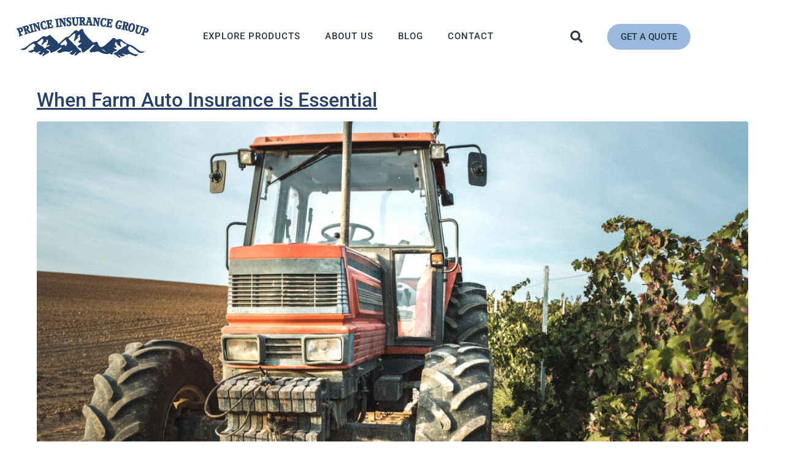

--- FILE ---
content_type: text/html; charset=UTF-8
request_url: https://prince-insurance.com/tag/farm-auto-insurance/
body_size: 30265
content:
<!DOCTYPE html><html dir="ltr" lang="en-US" prefix="og: https://ogp.me/ns#"><head ><meta charset="UTF-8" /><script>if(navigator.userAgent.match(/MSIE|Internet Explorer/i)||navigator.userAgent.match(/Trident\/7\..*?rv:11/i)){var href=document.location.href;if(!href.match(/[?&]nowprocket/)){if(href.indexOf("?")==-1){if(href.indexOf("#")==-1){document.location.href=href+"?nowprocket=1"}else{document.location.href=href.replace("#","?nowprocket=1#")}}else{if(href.indexOf("#")==-1){document.location.href=href+"&nowprocket=1"}else{document.location.href=href.replace("#","&nowprocket=1#")}}}}</script><script>(()=>{class RocketLazyLoadScripts{constructor(){this.v="2.0.4",this.userEvents=["keydown","keyup","mousedown","mouseup","mousemove","mouseover","mouseout","touchmove","touchstart","touchend","touchcancel","wheel","click","dblclick","input"],this.attributeEvents=["onblur","onclick","oncontextmenu","ondblclick","onfocus","onmousedown","onmouseenter","onmouseleave","onmousemove","onmouseout","onmouseover","onmouseup","onmousewheel","onscroll","onsubmit"]}async t(){this.i(),this.o(),/iP(ad|hone)/.test(navigator.userAgent)&&this.h(),this.u(),this.l(this),this.m(),this.k(this),this.p(this),this._(),await Promise.all([this.R(),this.L()]),this.lastBreath=Date.now(),this.S(this),this.P(),this.D(),this.O(),this.M(),await this.C(this.delayedScripts.normal),await this.C(this.delayedScripts.defer),await this.C(this.delayedScripts.async),await this.T(),await this.F(),await this.j(),await this.A(),window.dispatchEvent(new Event("rocket-allScriptsLoaded")),this.everythingLoaded=!0,this.lastTouchEnd&&await new Promise(t=>setTimeout(t,500-Date.now()+this.lastTouchEnd)),this.I(),this.H(),this.U(),this.W()}i(){this.CSPIssue=sessionStorage.getItem("rocketCSPIssue"),document.addEventListener("securitypolicyviolation",t=>{this.CSPIssue||"script-src-elem"!==t.violatedDirective||"data"!==t.blockedURI||(this.CSPIssue=!0,sessionStorage.setItem("rocketCSPIssue",!0))},{isRocket:!0})}o(){window.addEventListener("pageshow",t=>{this.persisted=t.persisted,this.realWindowLoadedFired=!0},{isRocket:!0}),window.addEventListener("pagehide",()=>{this.onFirstUserAction=null},{isRocket:!0})}h(){let t;function e(e){t=e}window.addEventListener("touchstart",e,{isRocket:!0}),window.addEventListener("touchend",function i(o){o.changedTouches[0]&&t.changedTouches[0]&&Math.abs(o.changedTouches[0].pageX-t.changedTouches[0].pageX)<10&&Math.abs(o.changedTouches[0].pageY-t.changedTouches[0].pageY)<10&&o.timeStamp-t.timeStamp<200&&(window.removeEventListener("touchstart",e,{isRocket:!0}),window.removeEventListener("touchend",i,{isRocket:!0}),"INPUT"===o.target.tagName&&"text"===o.target.type||(o.target.dispatchEvent(new TouchEvent("touchend",{target:o.target,bubbles:!0})),o.target.dispatchEvent(new MouseEvent("mouseover",{target:o.target,bubbles:!0})),o.target.dispatchEvent(new PointerEvent("click",{target:o.target,bubbles:!0,cancelable:!0,detail:1,clientX:o.changedTouches[0].clientX,clientY:o.changedTouches[0].clientY})),event.preventDefault()))},{isRocket:!0})}q(t){this.userActionTriggered||("mousemove"!==t.type||this.firstMousemoveIgnored?"keyup"===t.type||"mouseover"===t.type||"mouseout"===t.type||(this.userActionTriggered=!0,this.onFirstUserAction&&this.onFirstUserAction()):this.firstMousemoveIgnored=!0),"click"===t.type&&t.preventDefault(),t.stopPropagation(),t.stopImmediatePropagation(),"touchstart"===this.lastEvent&&"touchend"===t.type&&(this.lastTouchEnd=Date.now()),"click"===t.type&&(this.lastTouchEnd=0),this.lastEvent=t.type,t.composedPath&&t.composedPath()[0].getRootNode()instanceof ShadowRoot&&(t.rocketTarget=t.composedPath()[0]),this.savedUserEvents.push(t)}u(){this.savedUserEvents=[],this.userEventHandler=this.q.bind(this),this.userEvents.forEach(t=>window.addEventListener(t,this.userEventHandler,{passive:!1,isRocket:!0})),document.addEventListener("visibilitychange",this.userEventHandler,{isRocket:!0})}U(){this.userEvents.forEach(t=>window.removeEventListener(t,this.userEventHandler,{passive:!1,isRocket:!0})),document.removeEventListener("visibilitychange",this.userEventHandler,{isRocket:!0}),this.savedUserEvents.forEach(t=>{(t.rocketTarget||t.target).dispatchEvent(new window[t.constructor.name](t.type,t))})}m(){const t="return false",e=Array.from(this.attributeEvents,t=>"data-rocket-"+t),i="["+this.attributeEvents.join("],[")+"]",o="[data-rocket-"+this.attributeEvents.join("],[data-rocket-")+"]",s=(e,i,o)=>{o&&o!==t&&(e.setAttribute("data-rocket-"+i,o),e["rocket"+i]=new Function("event",o),e.setAttribute(i,t))};new MutationObserver(t=>{for(const n of t)"attributes"===n.type&&(n.attributeName.startsWith("data-rocket-")||this.everythingLoaded?n.attributeName.startsWith("data-rocket-")&&this.everythingLoaded&&this.N(n.target,n.attributeName.substring(12)):s(n.target,n.attributeName,n.target.getAttribute(n.attributeName))),"childList"===n.type&&n.addedNodes.forEach(t=>{if(t.nodeType===Node.ELEMENT_NODE)if(this.everythingLoaded)for(const i of[t,...t.querySelectorAll(o)])for(const t of i.getAttributeNames())e.includes(t)&&this.N(i,t.substring(12));else for(const e of[t,...t.querySelectorAll(i)])for(const t of e.getAttributeNames())this.attributeEvents.includes(t)&&s(e,t,e.getAttribute(t))})}).observe(document,{subtree:!0,childList:!0,attributeFilter:[...this.attributeEvents,...e]})}I(){this.attributeEvents.forEach(t=>{document.querySelectorAll("[data-rocket-"+t+"]").forEach(e=>{this.N(e,t)})})}N(t,e){const i=t.getAttribute("data-rocket-"+e);i&&(t.setAttribute(e,i),t.removeAttribute("data-rocket-"+e))}k(t){Object.defineProperty(HTMLElement.prototype,"onclick",{get(){return this.rocketonclick||null},set(e){this.rocketonclick=e,this.setAttribute(t.everythingLoaded?"onclick":"data-rocket-onclick","this.rocketonclick(event)")}})}S(t){function e(e,i){let o=e[i];e[i]=null,Object.defineProperty(e,i,{get:()=>o,set(s){t.everythingLoaded?o=s:e["rocket"+i]=o=s}})}e(document,"onreadystatechange"),e(window,"onload"),e(window,"onpageshow");try{Object.defineProperty(document,"readyState",{get:()=>t.rocketReadyState,set(e){t.rocketReadyState=e},configurable:!0}),document.readyState="loading"}catch(t){console.log("WPRocket DJE readyState conflict, bypassing")}}l(t){this.originalAddEventListener=EventTarget.prototype.addEventListener,this.originalRemoveEventListener=EventTarget.prototype.removeEventListener,this.savedEventListeners=[],EventTarget.prototype.addEventListener=function(e,i,o){o&&o.isRocket||!t.B(e,this)&&!t.userEvents.includes(e)||t.B(e,this)&&!t.userActionTriggered||e.startsWith("rocket-")||t.everythingLoaded?t.originalAddEventListener.call(this,e,i,o):(t.savedEventListeners.push({target:this,remove:!1,type:e,func:i,options:o}),"mouseenter"!==e&&"mouseleave"!==e||t.originalAddEventListener.call(this,e,t.savedUserEvents.push,o))},EventTarget.prototype.removeEventListener=function(e,i,o){o&&o.isRocket||!t.B(e,this)&&!t.userEvents.includes(e)||t.B(e,this)&&!t.userActionTriggered||e.startsWith("rocket-")||t.everythingLoaded?t.originalRemoveEventListener.call(this,e,i,o):t.savedEventListeners.push({target:this,remove:!0,type:e,func:i,options:o})}}J(t,e){this.savedEventListeners=this.savedEventListeners.filter(i=>{let o=i.type,s=i.target||window;return e!==o||t!==s||(this.B(o,s)&&(i.type="rocket-"+o),this.$(i),!1)})}H(){EventTarget.prototype.addEventListener=this.originalAddEventListener,EventTarget.prototype.removeEventListener=this.originalRemoveEventListener,this.savedEventListeners.forEach(t=>this.$(t))}$(t){t.remove?this.originalRemoveEventListener.call(t.target,t.type,t.func,t.options):this.originalAddEventListener.call(t.target,t.type,t.func,t.options)}p(t){let e;function i(e){return t.everythingLoaded?e:e.split(" ").map(t=>"load"===t||t.startsWith("load.")?"rocket-jquery-load":t).join(" ")}function o(o){function s(e){const s=o.fn[e];o.fn[e]=o.fn.init.prototype[e]=function(){return this[0]===window&&t.userActionTriggered&&("string"==typeof arguments[0]||arguments[0]instanceof String?arguments[0]=i(arguments[0]):"object"==typeof arguments[0]&&Object.keys(arguments[0]).forEach(t=>{const e=arguments[0][t];delete arguments[0][t],arguments[0][i(t)]=e})),s.apply(this,arguments),this}}if(o&&o.fn&&!t.allJQueries.includes(o)){const e={DOMContentLoaded:[],"rocket-DOMContentLoaded":[]};for(const t in e)document.addEventListener(t,()=>{e[t].forEach(t=>t())},{isRocket:!0});o.fn.ready=o.fn.init.prototype.ready=function(i){function s(){parseInt(o.fn.jquery)>2?setTimeout(()=>i.bind(document)(o)):i.bind(document)(o)}return"function"==typeof i&&(t.realDomReadyFired?!t.userActionTriggered||t.fauxDomReadyFired?s():e["rocket-DOMContentLoaded"].push(s):e.DOMContentLoaded.push(s)),o([])},s("on"),s("one"),s("off"),t.allJQueries.push(o)}e=o}t.allJQueries=[],o(window.jQuery),Object.defineProperty(window,"jQuery",{get:()=>e,set(t){o(t)}})}P(){const t=new Map;document.write=document.writeln=function(e){const i=document.currentScript,o=document.createRange(),s=i.parentElement;let n=t.get(i);void 0===n&&(n=i.nextSibling,t.set(i,n));const c=document.createDocumentFragment();o.setStart(c,0),c.appendChild(o.createContextualFragment(e)),s.insertBefore(c,n)}}async R(){return new Promise(t=>{this.userActionTriggered?t():this.onFirstUserAction=t})}async L(){return new Promise(t=>{document.addEventListener("DOMContentLoaded",()=>{this.realDomReadyFired=!0,t()},{isRocket:!0})})}async j(){return this.realWindowLoadedFired?Promise.resolve():new Promise(t=>{window.addEventListener("load",t,{isRocket:!0})})}M(){this.pendingScripts=[];this.scriptsMutationObserver=new MutationObserver(t=>{for(const e of t)e.addedNodes.forEach(t=>{"SCRIPT"!==t.tagName||t.noModule||t.isWPRocket||this.pendingScripts.push({script:t,promise:new Promise(e=>{const i=()=>{const i=this.pendingScripts.findIndex(e=>e.script===t);i>=0&&this.pendingScripts.splice(i,1),e()};t.addEventListener("load",i,{isRocket:!0}),t.addEventListener("error",i,{isRocket:!0}),setTimeout(i,1e3)})})})}),this.scriptsMutationObserver.observe(document,{childList:!0,subtree:!0})}async F(){await this.X(),this.pendingScripts.length?(await this.pendingScripts[0].promise,await this.F()):this.scriptsMutationObserver.disconnect()}D(){this.delayedScripts={normal:[],async:[],defer:[]},document.querySelectorAll("script[type$=rocketlazyloadscript]").forEach(t=>{t.hasAttribute("data-rocket-src")?t.hasAttribute("async")&&!1!==t.async?this.delayedScripts.async.push(t):t.hasAttribute("defer")&&!1!==t.defer||"module"===t.getAttribute("data-rocket-type")?this.delayedScripts.defer.push(t):this.delayedScripts.normal.push(t):this.delayedScripts.normal.push(t)})}async _(){await this.L();let t=[];document.querySelectorAll("script[type$=rocketlazyloadscript][data-rocket-src]").forEach(e=>{let i=e.getAttribute("data-rocket-src");if(i&&!i.startsWith("data:")){i.startsWith("//")&&(i=location.protocol+i);try{const o=new URL(i).origin;o!==location.origin&&t.push({src:o,crossOrigin:e.crossOrigin||"module"===e.getAttribute("data-rocket-type")})}catch(t){}}}),t=[...new Map(t.map(t=>[JSON.stringify(t),t])).values()],this.Y(t,"preconnect")}async G(t){if(await this.K(),!0!==t.noModule||!("noModule"in HTMLScriptElement.prototype))return new Promise(e=>{let i;function o(){(i||t).setAttribute("data-rocket-status","executed"),e()}try{if(navigator.userAgent.includes("Firefox/")||""===navigator.vendor||this.CSPIssue)i=document.createElement("script"),[...t.attributes].forEach(t=>{let e=t.nodeName;"type"!==e&&("data-rocket-type"===e&&(e="type"),"data-rocket-src"===e&&(e="src"),i.setAttribute(e,t.nodeValue))}),t.text&&(i.text=t.text),t.nonce&&(i.nonce=t.nonce),i.hasAttribute("src")?(i.addEventListener("load",o,{isRocket:!0}),i.addEventListener("error",()=>{i.setAttribute("data-rocket-status","failed-network"),e()},{isRocket:!0}),setTimeout(()=>{i.isConnected||e()},1)):(i.text=t.text,o()),i.isWPRocket=!0,t.parentNode.replaceChild(i,t);else{const i=t.getAttribute("data-rocket-type"),s=t.getAttribute("data-rocket-src");i?(t.type=i,t.removeAttribute("data-rocket-type")):t.removeAttribute("type"),t.addEventListener("load",o,{isRocket:!0}),t.addEventListener("error",i=>{this.CSPIssue&&i.target.src.startsWith("data:")?(console.log("WPRocket: CSP fallback activated"),t.removeAttribute("src"),this.G(t).then(e)):(t.setAttribute("data-rocket-status","failed-network"),e())},{isRocket:!0}),s?(t.fetchPriority="high",t.removeAttribute("data-rocket-src"),t.src=s):t.src="data:text/javascript;base64,"+window.btoa(unescape(encodeURIComponent(t.text)))}}catch(i){t.setAttribute("data-rocket-status","failed-transform"),e()}});t.setAttribute("data-rocket-status","skipped")}async C(t){const e=t.shift();return e?(e.isConnected&&await this.G(e),this.C(t)):Promise.resolve()}O(){this.Y([...this.delayedScripts.normal,...this.delayedScripts.defer,...this.delayedScripts.async],"preload")}Y(t,e){this.trash=this.trash||[];let i=!0;var o=document.createDocumentFragment();t.forEach(t=>{const s=t.getAttribute&&t.getAttribute("data-rocket-src")||t.src;if(s&&!s.startsWith("data:")){const n=document.createElement("link");n.href=s,n.rel=e,"preconnect"!==e&&(n.as="script",n.fetchPriority=i?"high":"low"),t.getAttribute&&"module"===t.getAttribute("data-rocket-type")&&(n.crossOrigin=!0),t.crossOrigin&&(n.crossOrigin=t.crossOrigin),t.integrity&&(n.integrity=t.integrity),t.nonce&&(n.nonce=t.nonce),o.appendChild(n),this.trash.push(n),i=!1}}),document.head.appendChild(o)}W(){this.trash.forEach(t=>t.remove())}async T(){try{document.readyState="interactive"}catch(t){}this.fauxDomReadyFired=!0;try{await this.K(),this.J(document,"readystatechange"),document.dispatchEvent(new Event("rocket-readystatechange")),await this.K(),document.rocketonreadystatechange&&document.rocketonreadystatechange(),await this.K(),this.J(document,"DOMContentLoaded"),document.dispatchEvent(new Event("rocket-DOMContentLoaded")),await this.K(),this.J(window,"DOMContentLoaded"),window.dispatchEvent(new Event("rocket-DOMContentLoaded"))}catch(t){console.error(t)}}async A(){try{document.readyState="complete"}catch(t){}try{await this.K(),this.J(document,"readystatechange"),document.dispatchEvent(new Event("rocket-readystatechange")),await this.K(),document.rocketonreadystatechange&&document.rocketonreadystatechange(),await this.K(),this.J(window,"load"),window.dispatchEvent(new Event("rocket-load")),await this.K(),window.rocketonload&&window.rocketonload(),await this.K(),this.allJQueries.forEach(t=>t(window).trigger("rocket-jquery-load")),await this.K(),this.J(window,"pageshow");const t=new Event("rocket-pageshow");t.persisted=this.persisted,window.dispatchEvent(t),await this.K(),window.rocketonpageshow&&window.rocketonpageshow({persisted:this.persisted})}catch(t){console.error(t)}}async K(){Date.now()-this.lastBreath>45&&(await this.X(),this.lastBreath=Date.now())}async X(){return document.hidden?new Promise(t=>setTimeout(t)):new Promise(t=>requestAnimationFrame(t))}B(t,e){return e===document&&"readystatechange"===t||(e===document&&"DOMContentLoaded"===t||(e===window&&"DOMContentLoaded"===t||(e===window&&"load"===t||e===window&&"pageshow"===t)))}static run(){(new RocketLazyLoadScripts).t()}}RocketLazyLoadScripts.run()})();</script>	
	<meta name="viewport" content="width=device-width, initial-scale=1" />
	<title>farm auto insurance | Prince Insurance Group</title>
<style id="rocket-critical-css">:root{--wp-admin-theme-color:#007cba;--wp-admin-theme-color-darker-10:#006ba1;--wp-admin-theme-color-darker-20:#005a87}:root{--wp-admin-theme-color:#007cba;--wp-admin-theme-color-darker-10:#006ba1;--wp-admin-theme-color-darker-20:#005a87}:root{--blue:#007bff;--indigo:#6610f2;--purple:#6f42c1;--pink:#e83e8c;--red:#dc3545;--orange:#fd7e14;--yellow:#ffc107;--green:#28a745;--teal:#20c997;--cyan:#17a2b8;--white:#fff;--gray:#6c757d;--gray-dark:#343a40;--primary:#007bff;--secondary:#6c757d;--success:#28a745;--info:#17a2b8;--warning:#ffc107;--danger:#dc3545;--light:#f8f9fa;--dark:#343a40;--breakpoint-xs:0;--breakpoint-sm:576px;--breakpoint-md:768px;--breakpoint-lg:992px;--breakpoint-xl:1200px;--font-family-sans-serif:-apple-system, BlinkMacSystemFont, "Segoe UI", Roboto, "Helvetica Neue", Arial, sans-serif, "Apple Color Emoji", "Segoe UI Emoji", "Segoe UI Symbol";--font-family-monospace:SFMono-Regular, Menlo, Monaco, Consolas, "Liberation Mono", "Courier New", monospace}*,*::before,*::after{box-sizing:border-box}html{font-family:sans-serif;line-height:1.15;-webkit-text-size-adjust:100%;-ms-text-size-adjust:100%;-ms-overflow-style:scrollbar}@-ms-viewport{width:device-width}article,header,main,nav,section{display:block}body{text-align:left;background:#fff;background-size:auto;margin-top:0rem;margin-right:0rem;margin-bottom:0rem;margin-left:0rem}body .jupiterx-site{font-family:-apple-system,BlinkMacSystemFont,"Segoe UI",Roboto,"Helvetica Neue",Arial,sans-serif,"Apple Color Emoji","Segoe UI Emoji","Segoe UI Symbol";font-size:20px;color:#000000;font-weight:normal;line-height:1.3}h2,h5{margin-top:0;margin-bottom:0.5rem}p{margin-top:0;margin-bottom:1rem}ul{margin-top:0;margin-bottom:1rem}ul ul{margin-bottom:0}a{color:#1e2c5f;text-decoration:none;background-color:transparent;-webkit-text-decoration-skip:objects}img{vertical-align:middle;border-style:none}button{border-radius:0}input,button{margin:0;font-family:inherit;font-size:inherit;line-height:inherit}button,input{overflow:visible}button{text-transform:none}button{-webkit-appearance:button}button::-moz-focus-inner{padding:0;border-style:none}[type="search"]{outline-offset:-2px;-webkit-appearance:none}[type="search"]::-webkit-search-cancel-button,[type="search"]::-webkit-search-decoration{-webkit-appearance:none}::-webkit-file-upload-button{font:inherit;-webkit-appearance:button}h2,h5{margin-bottom:0.5rem;font-family:inherit;color:inherit}h2{font-size:32px;color:#26416a;font-weight:500;font-style:normal;line-height:1.2}h5{font-size:20px;color:#9abadd;font-weight:600;line-height:1.2}.container{width:100%;padding-right:20px;padding-left:20px;margin-right:auto;margin-left:auto;max-width:1200px}.row{display:flex;flex-wrap:wrap;margin-right:-15px;margin-left:-15px}.col-lg-12{position:relative;width:100%;min-height:1px;padding-right:15px;padding-left:15px}@media (min-width:992px){.col-lg-12{flex:0 0 100%;max-width:100%}}.jupiterx-a11y-skip-navigation-link{position:absolute;top:-1000em}.jupiterx-header{position:relative;z-index:100;width:100%}.jupiterx-main{position:relative;z-index:20;background-color:#ffffff;background-position:top left;background-repeat:no-repeat;background-attachment:scroll;background-size:auto}.jupiterx-main-content{padding:24px 0;word-wrap:break-word}.jupiterx-main-content>.container>.row{margin-right:-20px;margin-left:-20px}.jupiterx-main-content>.container>.row>[class*=col-]{padding-right:20px;padding-left:20px}.jupiterx-post img{max-width:100%;height:auto}.jupiterx-post-loop{margin-bottom:3rem}body:not(.single) .jupiterx-post-title{margin-bottom:1rem}.jupiterx-post-title a{text-decoration:none}.jupiterx-post-title a{color:inherit}.jupiterx-post-image{margin-bottom:1rem}.jupiterx-post-image img{width:100%;height:auto;object-fit:cover;border:0 solid;border-radius:0.25rem}.jupiterx-corner-buttons{position:fixed;bottom:0;right:-100px;z-index:990}.jupiterx-scroll-top{padding:13px 16.5px;margin:1rem;display:inline-block;background-color:#e9ecef;border:1px solid #e9ecef;border-radius:0.25rem;font-size:1.3rem;color:#adb5bd;line-height:.8}@font-face{font-family:"jupiterx";src:url("https://prince-insurance.com/wp-content/themes/jupiterx/lib/assets/fonts/jupiterx.eot");src:url("https://prince-insurance.com/wp-content/themes/jupiterx/lib/assets/fonts/jupiterx.eot?#iefix") format('eot'),url("https://prince-insurance.com/wp-content/themes/jupiterx/lib/assets/fonts/jupiterx.woff2") format('woff2'),url("https://prince-insurance.com/wp-content/themes/jupiterx/lib/assets/fonts/jupiterx.woff") format('woff'),url("https://prince-insurance.com/wp-content/themes/jupiterx/lib/assets/fonts/jupiterx.ttf") format('truetype'),url("https://prince-insurance.com/wp-content/themes/jupiterx/lib/assets/fonts/jupiterx.svg#jupiterx") format('svg')}[class*=" jupiterx-icon-"]:before{font-family:"jupiterx";-webkit-font-smoothing:antialiased;-moz-osx-font-smoothing:grayscale;font-style:normal;font-variant:normal;font-weight:normal;speak:none;text-decoration:none;text-transform:none;line-height:1}.jupiterx-icon-angle-up:before{content:"\EA1A"}.fa,.fas{-moz-osx-font-smoothing:grayscale;-webkit-font-smoothing:antialiased;display:inline-block;font-style:normal;font-variant:normal;text-rendering:auto;line-height:1}.fa-bars:before{content:"\f0c9"}.fa-search:before{content:"\f002"}@font-face{font-family:"Font Awesome 5 Free";font-style:normal;font-weight:400;font-display:auto;src:url(https://prince-insurance.com/wp-content/plugins/jet-menu/assets/public/lib/font-awesome/webfonts/fa-regular-400.eot);src:url(https://prince-insurance.com/wp-content/plugins/jet-menu/assets/public/lib/font-awesome/webfonts/fa-regular-400.eot?#iefix) format("embedded-opentype"),url(https://prince-insurance.com/wp-content/plugins/jet-menu/assets/public/lib/font-awesome/webfonts/fa-regular-400.woff2) format("woff2"),url(https://prince-insurance.com/wp-content/plugins/jet-menu/assets/public/lib/font-awesome/webfonts/fa-regular-400.woff) format("woff"),url(https://prince-insurance.com/wp-content/plugins/jet-menu/assets/public/lib/font-awesome/webfonts/fa-regular-400.ttf) format("truetype"),url(https://prince-insurance.com/wp-content/plugins/jet-menu/assets/public/lib/font-awesome/webfonts/fa-regular-400.svg#fontawesome) format("svg")}@font-face{font-family:"Font Awesome 5 Free";font-style:normal;font-weight:900;font-display:auto;src:url(https://prince-insurance.com/wp-content/plugins/jet-menu/assets/public/lib/font-awesome/webfonts/fa-solid-900.eot);src:url(https://prince-insurance.com/wp-content/plugins/jet-menu/assets/public/lib/font-awesome/webfonts/fa-solid-900.eot?#iefix) format("embedded-opentype"),url(https://prince-insurance.com/wp-content/plugins/jet-menu/assets/public/lib/font-awesome/webfonts/fa-solid-900.woff2) format("woff2"),url(https://prince-insurance.com/wp-content/plugins/jet-menu/assets/public/lib/font-awesome/webfonts/fa-solid-900.woff) format("woff"),url(https://prince-insurance.com/wp-content/plugins/jet-menu/assets/public/lib/font-awesome/webfonts/fa-solid-900.ttf) format("truetype"),url(https://prince-insurance.com/wp-content/plugins/jet-menu/assets/public/lib/font-awesome/webfonts/fa-solid-900.svg#fontawesome) format("svg")}.fa,.fas{font-family:"Font Awesome 5 Free"}.fa,.fas{font-weight:900}.elementor-column-gap-default>.elementor-row>.elementor-column>.elementor-element-populated{padding:10px}.elementor-column-gap-extended>.elementor-row>.elementor-column>.elementor-element-populated{padding:15px}@media (max-width:767px){.elementor-column{width:100%}}.elementor-screen-only{position:absolute;top:-10000em;width:1px;height:1px;margin:-1px;padding:0;overflow:hidden;clip:rect(0,0,0,0);border:0}.elementor{-webkit-hyphens:manual;-ms-hyphens:manual;hyphens:manual}.elementor *,.elementor :after,.elementor :before{-webkit-box-sizing:border-box;box-sizing:border-box}.elementor a{-webkit-box-shadow:none;box-shadow:none;text-decoration:none}.elementor img{height:auto;max-width:100%;border:none;-webkit-border-radius:0;border-radius:0;-webkit-box-shadow:none;box-shadow:none}.elementor-invisible{visibility:hidden}:root{--page-title-display:block}.elementor-section{position:relative}.elementor-section .elementor-container{display:-webkit-box;display:-ms-flexbox;display:flex;margin-right:auto;margin-left:auto;position:relative}@media (max-width:1024px){.elementor-section .elementor-container{-ms-flex-wrap:wrap;flex-wrap:wrap}}.elementor-section.elementor-section-boxed>.elementor-container{max-width:1140px}.elementor-section.elementor-section-stretched{position:relative;width:100%}.elementor-section.elementor-section-items-middle>.elementor-container{-webkit-box-align:center;-ms-flex-align:center;align-items:center}.elementor-row{width:100%;display:-webkit-box;display:-ms-flexbox;display:flex}@media (max-width:1024px){.elementor-row{-ms-flex-wrap:wrap;flex-wrap:wrap}}.elementor-widget-wrap{position:relative;width:100%;-ms-flex-wrap:wrap;flex-wrap:wrap;-ms-flex-line-pack:start;align-content:flex-start}.elementor:not(.elementor-bc-flex-widget) .elementor-widget-wrap{display:-webkit-box;display:-ms-flexbox;display:flex}.elementor-widget-wrap>.elementor-element{width:100%}.elementor-widget{position:relative}.elementor-widget:not(:last-child){margin-bottom:20px}.elementor-column{min-height:1px}.elementor-column,.elementor-column-wrap{position:relative;display:-webkit-box;display:-ms-flexbox;display:flex}.elementor-column-wrap{width:100%}@media (min-width:768px){.elementor-column.elementor-col-33{width:33.333%}}@media (max-width:767px){.elementor-column{width:100%}}.elementor-heading-title{padding:0;margin:0;line-height:1}.elementor-widget-heading .elementor-heading-title[class*=elementor-size-]>a{color:inherit;font-size:inherit;line-height:inherit}@media (max-width:767px){.elementor .elementor-hidden-phone{display:none}}.raven-column-flex-horizontal>.elementor-column-wrap>.elementor-widget-wrap{display:-webkit-box;display:-ms-flexbox;display:flex}.raven-column-flex-horizontal>.elementor-column-wrap>.elementor-widget-wrap>.elementor-widget:not(:last-child){margin-bottom:0}.raven-column-flex-horizontal>.elementor-column-wrap .elementor-widget-wrap>.elementor-element{width:auto}.raven-button,a.raven-button{display:inline-block;padding:12px 24px;border-radius:3px;background-color:#818a91;color:#fff;line-height:1;text-align:center}.raven-button:visited,a.raven-button:visited{color:#fff}.raven-button .raven-button-content{display:-webkit-box;display:-ms-flexbox;display:flex;-webkit-box-align:center;-ms-flex-align:center;align-items:center;-webkit-box-pack:center;-ms-flex-pack:center;justify-content:center;height:100%}.raven-search-form .raven-search-form-input{min-width:0;margin:0;padding:6px 12px;border:none;background-color:transparent;line-height:1;-webkit-appearance:none;-moz-appearance:none}.raven-search-form .raven-search-form-input::-webkit-input-placeholder{color:inherit}.raven-search-form .raven-search-form-input::-moz-placeholder{color:inherit}.raven-search-form .raven-search-form-input:-ms-input-placeholder{color:inherit}.raven-search-form .raven-search-form-input:-moz-placeholder{color:inherit}.raven-search-form .raven-search-form-button{border:none;border-radius:0;background:0 0;line-height:1}.raven-search-form .raven-search-form-lightbox{display:-webkit-box;display:-ms-flexbox;display:flex;position:fixed;top:0;right:0;bottom:0;left:0;-webkit-box-align:center;-ms-flex-align:center;align-items:center;-webkit-box-pack:center;-ms-flex-pack:center;justify-content:center;width:100%;height:100vh;background-color:rgba(0,0,0,.94);opacity:0;visibility:hidden;z-index:99999}.raven-search-form .raven-search-form-close{display:block;position:absolute;top:20px;right:20px;padding:8px;color:#fff;font-size:28px;line-height:1}.raven-search-form .raven-search-form-button{padding:0 12px}.raven-search-form-full .raven-search-form-button{padding:8px;background:rgba(0,0,0,.1);color:#000;font-size:18px}.raven-search-form-full .raven-search-form-input{width:800px;max-width:85%;padding:20px;border-width:0 0 3px 0;border-style:solid;border-color:rgba(255,255,255,.1);color:#fff;font-size:35px;text-align:center}.raven-search-form-full .raven-search-form-container{font-size:0}.raven-nav-menu::after{display:block;height:0;clear:both;font-family:serif;font-size:0;line-height:0;content:'';overflow:hidden}.raven-nav-menu,.raven-nav-menu li.menu-item,.raven-nav-menu ul.raven-submenu,.raven-nav-menu ul.sub-menu,.raven-nav-menu ul.submenu{display:block;margin:0;padding:0;line-height:normal;list-style:none}.raven-nav-menu a.raven-link-item,.raven-nav-menu li.menu-item{position:relative}.raven-nav-menu li.menu-item>a.raven-link-item{display:-webkit-box;display:-ms-flexbox;display:flex;-webkit-box-align:center;-ms-flex-align:center;align-items:center;padding:10px 0}.raven-nav-menu ul.sub-menu:not([class*=elementor]),.raven-nav-menu ul.submenu:not([class*=elementor]){display:none}@media (min-width:1025px){.raven-nav-menu-horizontal .raven-nav-menu{display:-webkit-box;display:-ms-flexbox;display:flex;-ms-flex-wrap:wrap;flex-wrap:wrap}.raven-nav-menu-horizontal .raven-nav-menu a.raven-link-item:not([class*=elementor]){padding:10px 20px;white-space:nowrap}.raven-nav-menu-horizontal .raven-nav-menu ul.sub-menu,.raven-nav-menu-horizontal .raven-nav-menu ul.submenu{position:absolute;top:100%;width:12em;padding:.5rem 0;background-color:#fff;z-index:100}.raven-nav-menu-horizontal .raven-nav-menu ul.sub-menu li.menu-item a.raven-link-item{background:#fff;font-size:14px}.raven-nav-menu-horizontal .raven-nav-menu .submenu:not([class*=elementor]){padding:0}.raven-nav-menu-align-center .raven-nav-menu-horizontal .raven-nav-menu{-webkit-box-pack:center;-ms-flex-pack:center;justify-content:center}.raven-nav-menu-horizontal .raven-nav-menu .mega-menu-enabled ul.submenu{background-color:transparent}}@media (min-width:768px) and (max-width:1024px){.raven-nav-menu-tablet-horizontal .raven-nav-menu{display:-webkit-box;display:-ms-flexbox;display:flex;-ms-flex-wrap:wrap;flex-wrap:wrap}.raven-tablet-nav-menu-align-right .raven-nav-menu-tablet-horizontal .raven-nav-menu{-webkit-box-pack:end;-ms-flex-pack:end;justify-content:flex-end}.raven-nav-menu-tablet-horizontal .raven-nav-menu .mega-menu-enabled ul.submenu{background-color:transparent}}@media (max-width:767px){.raven-nav-menu-mobile-horizontal .raven-nav-menu{display:-webkit-box;display:-ms-flexbox;display:flex;-ms-flex-wrap:wrap;flex-wrap:wrap}.raven-nav-menu-mobile-horizontal .raven-nav-menu .mega-menu-enabled ul.submenu{background-color:transparent}}.raven-nav-menu-main{display:block}@media (max-width:1024px){.raven-breakpoint-tablet .raven-nav-menu-main{display:none}}.raven-nav-menu-toggle{display:none;line-height:0;text-align:center}@media (max-width:1024px){.raven-breakpoint-tablet .raven-nav-menu-toggle{display:block}}.raven-nav-menu-toggle-button{display:inline-block;font-size:24px;font-weight:400;line-height:1}.raven-nav-menu-mobile{display:none;position:relative;z-index:1000;overflow-y:auto;-ms-scroll-chaining:chained;overscroll-behavior:contain}.raven-nav-menu-stretch .raven-nav-menu-mobile{position:absolute}.raven-nav-menu-dropdown{padding:10px 0;background-color:#fafafa}.raven-nav-menu-dropdown a:not([class*=elementor]){padding:10px 15px}.raven-nav-menu-dropdown .raven-container{width:100%;margin:0 auto}.raven-site-logo img{max-width:250px}@media (min-width:1025px){.raven-site-logo .raven-site-logo-mobile,.raven-site-logo .raven-site-logo-tablet{display:none}.raven-site-logo .raven-site-logo-desktop{display:inline}}@media (max-width:1024px) and (min-width:768px){.raven-site-logo .raven-site-logo-tablet{display:inline}}@media (max-width:767px){.raven-site-logo .raven-site-logo-desktop,.raven-site-logo .raven-site-logo-tablet{display:none}.raven-site-logo .raven-site-logo-mobile{display:inline}}.elementor-kit-595{--e-global-color-primary:#9ABADD;--e-global-color-secondary:#54595F;--e-global-color-text:#7A7A7A;--e-global-color-accent:#1E2C5F;--e-global-color-b3d518f:#26416A;--e-global-typography-primary-font-family:"Roboto";--e-global-typography-primary-font-weight:600;--e-global-typography-secondary-font-family:"Roboto Slab";--e-global-typography-secondary-font-weight:400;--e-global-typography-text-font-family:"Roboto";--e-global-typography-text-font-weight:400;--e-global-typography-accent-font-family:"Roboto";--e-global-typography-accent-font-weight:500}.elementor-section.elementor-section-boxed>.elementor-container{max-width:1140px}.elementor-widget:not(:last-child){margin-bottom:20px}@media (max-width:1024px){.elementor-section.elementor-section-boxed>.elementor-container{max-width:1025px}}@media (max-width:767px){.elementor-section.elementor-section-boxed>.elementor-container{max-width:768px}}.elementor-widget-heading .elementor-heading-title{color:var(--e-global-color-primary);font-family:var(--e-global-typography-primary-font-family),Sans-serif;font-weight:var(--e-global-typography-primary-font-weight)}.elementor-widget-raven-button a.raven-button,.elementor-widget-raven-button .raven-button{font-family:var(--e-global-typography-accent-font-family),Sans-serif;font-weight:var(--e-global-typography-accent-font-weight)}.elementor-widget-raven-nav-menu .raven-nav-menu-main .raven-nav-menu>li>a.raven-menu-item{font-family:var(--e-global-typography-text-font-family),Sans-serif;font-weight:var(--e-global-typography-text-font-weight);color:var(--e-global-color-text)}.elementor-widget-raven-nav-menu .raven-nav-menu-main .raven-submenu>li>a.raven-submenu-item{font-family:var(--e-global-typography-text-font-family),Sans-serif;font-weight:var(--e-global-typography-text-font-weight);color:var(--e-global-color-text)}.elementor-widget-raven-nav-menu .raven-nav-menu-mobile .raven-nav-menu li>a{font-family:var(--e-global-typography-text-font-family),Sans-serif;font-weight:var(--e-global-typography-text-font-weight);color:var(--e-global-color-text)}.elementor-widget-raven-nav-menu .raven-nav-menu-toggle-button{color:var(--e-global-color-secondary)}.elementor-widget-raven-search-form .raven-search-form-input{font-family:var(--e-global-typography-text-font-family),Sans-serif;font-weight:var(--e-global-typography-text-font-weight)}.elementor-26 .elementor-element.elementor-element-2d3b9b0>.elementor-container{min-height:74px}.elementor-26 .elementor-element.elementor-element-2d3b9b0>.elementor-container:after{content:"";min-height:inherit}.elementor-26 .elementor-element.elementor-element-2b757973.elementor-column .elementor-column-wrap{align-items:center}.elementor-26 .elementor-element.elementor-element-2b757973.elementor-column .elementor-column-wrap .elementor-widget-wrap{align-items:center}.elementor-26 .elementor-element.elementor-element-2b757973.elementor-column .elementor-widget-wrap{align-items:center}.elementor-26 .elementor-element.elementor-element-1f00ecbe .raven-site-logo{text-align:left}.elementor-26 .elementor-element.elementor-element-f5f33bf.elementor-column .elementor-column-wrap{align-items:center}.elementor-26 .elementor-element.elementor-element-f5f33bf.elementor-column .elementor-column-wrap .elementor-widget-wrap{align-items:center}.elementor-26 .elementor-element.elementor-element-f5f33bf.elementor-column .elementor-widget-wrap{align-items:center}.elementor-26 .elementor-element.elementor-element-54703b51 .raven-nav-menu-main .raven-nav-menu>li>a.raven-menu-item{font-size:15px;font-weight:500;text-transform:uppercase;line-height:1.2em;letter-spacing:1px;padding:5px 0px 5px 0px;color:#2B3948;background-color:rgba(211,211,211,0);border-color:rgba(0,0,0,0);border-style:solid;border-width:0px 0px 2px 0px}.elementor-26 .elementor-element.elementor-element-54703b51 .raven-nav-menu-horizontal .raven-nav-menu>li:not(:last-child){margin-right:40px}.elementor-26 .elementor-element.elementor-element-54703b51 .raven-nav-menu-mobile .raven-nav-menu li>a{font-size:28px;font-weight:600;text-transform:uppercase;padding:30px 0px 30px 30px;color:#2b3948}.elementor-26 .elementor-element.elementor-element-54703b51 .raven-nav-menu-mobile .raven-nav-menu li:not(:last-child){border-bottom-style:solid;border-color:#dddddd;border-bottom-width:1px}.elementor-26 .elementor-element.elementor-element-54703b51 .raven-nav-menu-mobile .raven-submenu{border-top-style:solid;border-color:#dddddd;border-top-width:1px}.elementor-26 .elementor-element.elementor-element-54703b51 .raven-nav-menu-toggle-button{font-size:24px;color:#000000}.elementor-26 .elementor-element.elementor-element-54703b51 .raven-nav-menu-toggle{text-align:right}.elementor-26 .elementor-element.elementor-element-54703b51 .raven-nav-menu-mobile{background-color:#ffffff;border-color:#eeeeee;border-style:solid}.elementor-26 .elementor-element.elementor-element-60ffa64.elementor-column .elementor-column-wrap{align-items:center}.elementor-26 .elementor-element.elementor-element-60ffa64.elementor-column .elementor-column-wrap .elementor-widget-wrap{align-items:center}.elementor-26 .elementor-element.elementor-element-60ffa64.elementor-column .elementor-widget-wrap{align-items:center}.elementor-26 .elementor-element.elementor-element-60ffa64.elementor-column>.elementor-column-wrap>.elementor-widget-wrap{justify-content:flex-end}.elementor-26 .elementor-element.elementor-element-98c4a32 .raven-search-form-input{color:#9ABADD;border-color:#9ABADD;border-style:solid}.elementor-26 .elementor-element.elementor-element-98c4a32 .raven-search-form-lightbox{background-color:#1F2B5F}.elementor-26 .elementor-element.elementor-element-98c4a32 .raven-search-form-button{font-size:20px;color:#2b3948;background-color:rgba(0,0,0,0)}.elementor-26 .elementor-element.elementor-element-98c4a32 .raven-search-form-container{text-align:right}.elementor-26 .elementor-element.elementor-element-7a719b9 a.raven-button,.elementor-26 .elementor-element.elementor-element-7a719b9 .raven-button{width:136px;height:42px;padding:0px 0px 0px 0px;background-color:#9ABADD;background-image:none;border-radius:21px 21px 21px 21px;font-size:15px;font-weight:500;color:#2B3948}.elementor-26 .elementor-element.elementor-element-7a719b9>.elementor-widget-container{margin:0px 0px 0px 32px}.elementor-26 .elementor-element.elementor-element-2d3b9b0:not(.elementor-motion-effects-element-type-background){background-color:#ffffff}.elementor-26 .elementor-element.elementor-element-2d3b9b0{border-style:solid;border-width:0px 0px 0px 0px}@media (max-width:1024px){.elementor-26 .elementor-element.elementor-element-54703b51 .raven-nav-menu-mobile .raven-nav-menu li>a{font-size:16px;letter-spacing:2px;padding:20px 20px 20px 20px}.elementor-26 .elementor-element.elementor-element-54703b51.raven-nav-menu-stretch .raven-nav-menu-mobile{top:auto!important;margin-top:24px}.elementor-26 .elementor-element.elementor-element-54703b51 .raven-nav-menu-toggle-button{font-size:24px;padding:0px 0px 0px 0px;color:#2b3948}.elementor-26 .elementor-element.elementor-element-54703b51 .raven-nav-menu-toggle{text-align:right}.elementor-26 .elementor-element.elementor-element-54703b51 .raven-nav-menu-mobile{border-width:1px 1px 1px 1px}.elementor-26 .elementor-element.elementor-element-98c4a32 .raven-search-form-container{text-align:left}.elementor-26 .elementor-element.elementor-element-98c4a32>.elementor-widget-container{margin:0px 10px 0px 0px}.elementor-26 .elementor-element.elementor-element-7a719b9>.elementor-widget-container{margin:0px 0px 0px 0px}.elementor-26 .elementor-element.elementor-element-2d3b9b0{padding:0px 20px 0px 20px}}@media (min-width:768px){.elementor-26 .elementor-element.elementor-element-2b757973{width:22%}.elementor-26 .elementor-element.elementor-element-f5f33bf{width:55.664%}.elementor-26 .elementor-element.elementor-element-60ffa64{width:22%}}@media (max-width:1024px) and (min-width:768px){.elementor-26 .elementor-element.elementor-element-2b757973{width:30%}.elementor-26 .elementor-element.elementor-element-f5f33bf{width:40%}.elementor-26 .elementor-element.elementor-element-60ffa64{width:30%}}@media (max-width:767px){.elementor-26 .elementor-element.elementor-element-2d3b9b0>.elementor-container{min-height:70px}.elementor-26 .elementor-element.elementor-element-2d3b9b0>.elementor-container:after{content:"";min-height:inherit}.elementor-26 .elementor-element.elementor-element-2b757973{width:70%}.elementor-26 .elementor-element.elementor-element-2b757973>.elementor-element-populated{padding:15px 15px 15px 15px}.elementor-26 .elementor-element.elementor-element-1f00ecbe .raven-site-logo img{width:65%}.elementor-26 .elementor-element.elementor-element-f5f33bf{width:30%}.elementor-26 .elementor-element.elementor-element-54703b51 .raven-nav-menu-mobile .raven-nav-menu li>a{padding:15px 15px 15px 15px}.elementor-26 .elementor-element.elementor-element-54703b51>.elementor-widget-container{margin:0px 0px 0px 0px}}.fa,.fas{-moz-osx-font-smoothing:grayscale;-webkit-font-smoothing:antialiased;display:inline-block;font-style:normal;font-variant:normal;text-rendering:auto;line-height:1}.fa-bars:before{content:"\f0c9"}.fa-search:before{content:"\f002"}@font-face{font-family:"Font Awesome 5 Free";font-style:normal;font-weight:900;font-display:auto;src:url(https://prince-insurance.com/wp-content/plugins/elementor/assets/lib/font-awesome/webfonts/fa-solid-900.eot);src:url(https://prince-insurance.com/wp-content/plugins/elementor/assets/lib/font-awesome/webfonts/fa-solid-900.eot?#iefix) format("embedded-opentype"),url(https://prince-insurance.com/wp-content/plugins/elementor/assets/lib/font-awesome/webfonts/fa-solid-900.woff2) format("woff2"),url(https://prince-insurance.com/wp-content/plugins/elementor/assets/lib/font-awesome/webfonts/fa-solid-900.woff) format("woff"),url(https://prince-insurance.com/wp-content/plugins/elementor/assets/lib/font-awesome/webfonts/fa-solid-900.ttf) format("truetype"),url(https://prince-insurance.com/wp-content/plugins/elementor/assets/lib/font-awesome/webfonts/fa-solid-900.svg#fontawesome) format("svg")}.fa,.fas{font-family:"Font Awesome 5 Free";font-weight:900}.elementor-802 .elementor-element.elementor-element-107ef1b>.elementor-container>.elementor-row>.elementor-column>.elementor-column-wrap>.elementor-widget-wrap{align-content:center;align-items:center}.elementor-802 .elementor-element.elementor-element-173d3b4.elementor-column .elementor-column-wrap{align-items:flex-start}.elementor-802 .elementor-element.elementor-element-173d3b4.elementor-column .elementor-column-wrap .elementor-widget-wrap{align-items:flex-start}.elementor-802 .elementor-element.elementor-element-173d3b4.elementor-column .elementor-widget-wrap{align-items:flex-start}.elementor-802 .elementor-element.elementor-element-173d3b4>.elementor-element-populated{padding:15px 15px 15px 30px}.elementor-802 .elementor-element.elementor-element-253846d .elementor-heading-title{color:#9ABADD}.elementor-802 .elementor-element.elementor-element-df3cbd2 .elementor-heading-title{color:#FFFFFF;font-size:15px;font-weight:400;text-shadow:0px 0px 10px rgba(0,0,0,0.3)}.elementor-802 .elementor-element.elementor-element-df3cbd2>.elementor-widget-container{padding:0px 0px 0px 10px}.elementor-802 .elementor-element.elementor-element-10f4ae7 .elementor-heading-title{color:#FFFFFF;font-size:15px;font-weight:400}.elementor-802 .elementor-element.elementor-element-10f4ae7>.elementor-widget-container{padding:0px 0px 0px 10px}.elementor-802 .elementor-element.elementor-element-5afdae1 .elementor-heading-title{color:#FFFFFF;font-size:15px;font-weight:normal}.elementor-802 .elementor-element.elementor-element-5afdae1>.elementor-widget-container{padding:0px 0px 0px 10px}.elementor-802 .elementor-element.elementor-element-4544b81 .elementor-heading-title{color:#FFFFFF;font-size:15px;font-weight:normal}.elementor-802 .elementor-element.elementor-element-4544b81>.elementor-widget-container{padding:0px 0px 0px 10px}.elementor-802 .elementor-element.elementor-element-5469df3 .elementor-heading-title{color:#FFFFFF;font-size:15px;font-weight:normal}.elementor-802 .elementor-element.elementor-element-5469df3>.elementor-widget-container{padding:0px 0px 0px 10px}.elementor-802 .elementor-element.elementor-element-f32a5c0 .elementor-heading-title{color:#FFFFFF;font-size:15px;font-weight:normal}.elementor-802 .elementor-element.elementor-element-f32a5c0>.elementor-widget-container{padding:0px 0px 0px 10px}.elementor-802 .elementor-element.elementor-element-7335b3d .elementor-heading-title{color:#FFFFFF;font-size:15px;font-weight:normal}.elementor-802 .elementor-element.elementor-element-7335b3d>.elementor-widget-container{padding:0px 0px 0px 10px}.elementor-802 .elementor-element.elementor-element-fa7f26e .elementor-heading-title{color:#FFFFFF;font-size:15px;font-weight:normal}.elementor-802 .elementor-element.elementor-element-fa7f26e>.elementor-widget-container{padding:0px 0px 0px 10px}.elementor-802 .elementor-element.elementor-element-d8a9926 .elementor-heading-title{color:#FFFFFF;font-size:15px;font-weight:normal}.elementor-802 .elementor-element.elementor-element-d8a9926>.elementor-widget-container{padding:0px 0px 0px 10px}.elementor-802 .elementor-element.elementor-element-ec3fe84.elementor-column .elementor-column-wrap{align-items:flex-start}.elementor-802 .elementor-element.elementor-element-ec3fe84.elementor-column .elementor-column-wrap .elementor-widget-wrap{align-items:flex-start}.elementor-802 .elementor-element.elementor-element-ec3fe84.elementor-column .elementor-widget-wrap{align-items:flex-start}.elementor-802 .elementor-element.elementor-element-ec3fe84>.elementor-element-populated{padding:15px 15px 15px 30px}.elementor-802 .elementor-element.elementor-element-095cc11{text-align:left}.elementor-802 .elementor-element.elementor-element-095cc11 .elementor-heading-title{color:#9ABADD}.elementor-802 .elementor-element.elementor-element-f461985 .elementor-heading-title{color:#FFFFFF;font-size:15px;font-weight:normal}.elementor-802 .elementor-element.elementor-element-f461985>.elementor-widget-container{padding:0px 0px 0px 10px}.elementor-802 .elementor-element.elementor-element-2977ce3 .elementor-heading-title{color:#FFFFFF;font-size:15px;font-weight:normal}.elementor-802 .elementor-element.elementor-element-2977ce3>.elementor-widget-container{padding:0px 0px 0px 10px}.elementor-802 .elementor-element.elementor-element-f12be48 .elementor-heading-title{color:#FFFFFF;font-size:15px;font-weight:normal}.elementor-802 .elementor-element.elementor-element-f12be48>.elementor-widget-container{padding:0px 0px 0px 10px}.elementor-802 .elementor-element.elementor-element-286e084 .elementor-heading-title{color:#FFFFFF;font-size:15px;font-weight:normal}.elementor-802 .elementor-element.elementor-element-286e084>.elementor-widget-container{padding:0px 0px 0px 10px}.elementor-802 .elementor-element.elementor-element-4d6cb48 .elementor-heading-title{color:#FFFFFF;font-size:15px;font-weight:normal}.elementor-802 .elementor-element.elementor-element-4d6cb48>.elementor-widget-container{padding:0px 0px 0px 10px}.elementor-802 .elementor-element.elementor-element-1921eed .elementor-heading-title{color:#FFFFFF;font-size:15px;font-weight:normal}.elementor-802 .elementor-element.elementor-element-1921eed>.elementor-widget-container{padding:0px 0px 0px 10px}.elementor-802 .elementor-element.elementor-element-bf5ab3e .elementor-heading-title{color:#FFFFFF;font-size:15px;font-weight:normal}.elementor-802 .elementor-element.elementor-element-bf5ab3e>.elementor-widget-container{padding:0px 0px 0px 10px}.elementor-802 .elementor-element.elementor-element-913db16 .elementor-heading-title{color:#FFFFFF;font-size:15px;font-weight:normal}.elementor-802 .elementor-element.elementor-element-913db16>.elementor-widget-container{padding:0px 0px 0px 10px}.elementor-802 .elementor-element.elementor-element-4f13cef .elementor-heading-title{color:#FFFFFF;font-size:15px;font-weight:normal}.elementor-802 .elementor-element.elementor-element-4f13cef>.elementor-widget-container{padding:0px 0px 0px 10px}.elementor-802 .elementor-element.elementor-element-f8392c9 .elementor-heading-title{color:#FFFFFF;font-size:15px;font-weight:normal}.elementor-802 .elementor-element.elementor-element-f8392c9>.elementor-widget-container{padding:0px 0px 0px 10px}.elementor-802 .elementor-element.elementor-element-ff8d801 .elementor-heading-title{color:#FFFFFF;font-size:15px;font-weight:normal}.elementor-802 .elementor-element.elementor-element-ff8d801>.elementor-widget-container{padding:0px 0px 0px 10px}.elementor-802 .elementor-element.elementor-element-9204da1.elementor-column .elementor-column-wrap{align-items:flex-start}.elementor-802 .elementor-element.elementor-element-9204da1.elementor-column .elementor-column-wrap .elementor-widget-wrap{align-items:flex-start}.elementor-802 .elementor-element.elementor-element-9204da1.elementor-column .elementor-widget-wrap{align-items:flex-start}.elementor-802 .elementor-element.elementor-element-afdc133 .elementor-heading-title{color:#9ABADD}.elementor-802 .elementor-element.elementor-element-9c8387b .elementor-heading-title{color:#FFFFFF;font-size:15px;font-weight:normal}.elementor-802 .elementor-element.elementor-element-9c8387b>.elementor-widget-container{padding:0px 0px 0px 10px}.elementor-802 .elementor-element.elementor-element-d42a192 .elementor-heading-title{color:#FFFFFF;font-size:15px;font-weight:normal}.elementor-802 .elementor-element.elementor-element-d42a192>.elementor-widget-container{padding:0px 0px 0px 10px}.elementor-802 .elementor-element.elementor-element-29b2ba3 .elementor-heading-title{color:#FFFFFF;font-size:15px;font-weight:normal}.elementor-802 .elementor-element.elementor-element-29b2ba3>.elementor-widget-container{padding:0px 0px 0px 10px}.elementor-802 .elementor-element.elementor-element-998a64a .elementor-heading-title{color:#FFFFFF;font-size:15px;font-weight:normal}.elementor-802 .elementor-element.elementor-element-998a64a>.elementor-widget-container{padding:0px 0px 0px 10px}.elementor-802 .elementor-element.elementor-element-a69936d .elementor-heading-title{color:#FFFFFF;font-size:15px;font-weight:normal}.elementor-802 .elementor-element.elementor-element-a69936d>.elementor-widget-container{padding:0px 0px 0px 10px}.elementor-802 .elementor-element.elementor-element-5b2b00a .elementor-heading-title{color:#FFFFFF;font-size:15px;font-weight:normal}.elementor-802 .elementor-element.elementor-element-5b2b00a>.elementor-widget-container{padding:0px 0px 0px 10px}.elementor-802 .elementor-element.elementor-element-107ef1b:not(.elementor-motion-effects-element-type-background){background-color:#1F2B5F}.elementor-802 .elementor-element.elementor-element-107ef1b{margin-top:0px;margin-bottom:0px;padding:25px 0px 40px 30px;z-index:3}</style>

		<!-- All in One SEO 4.9.3 - aioseo.com -->
	<meta name="robots" content="max-image-preview:large" />
	<link rel="canonical" href="https://prince-insurance.com/tag/farm-auto-insurance/" />
	<meta name="generator" content="All in One SEO (AIOSEO) 4.9.3" />
		<script type="application/ld+json" class="aioseo-schema">
			{"@context":"https:\/\/schema.org","@graph":[{"@type":"BreadcrumbList","@id":"https:\/\/prince-insurance.com\/tag\/farm-auto-insurance\/#breadcrumblist","itemListElement":[{"@type":"ListItem","@id":"https:\/\/prince-insurance.com#listItem","position":1,"name":"Home","item":"https:\/\/prince-insurance.com","nextItem":{"@type":"ListItem","@id":"https:\/\/prince-insurance.com\/tag\/farm-auto-insurance\/#listItem","name":"farm auto insurance"}},{"@type":"ListItem","@id":"https:\/\/prince-insurance.com\/tag\/farm-auto-insurance\/#listItem","position":2,"name":"farm auto insurance","previousItem":{"@type":"ListItem","@id":"https:\/\/prince-insurance.com#listItem","name":"Home"}}]},{"@type":"CollectionPage","@id":"https:\/\/prince-insurance.com\/tag\/farm-auto-insurance\/#collectionpage","url":"https:\/\/prince-insurance.com\/tag\/farm-auto-insurance\/","name":"farm auto insurance | Prince Insurance Group","inLanguage":"en-US","isPartOf":{"@id":"https:\/\/prince-insurance.com\/#website"},"breadcrumb":{"@id":"https:\/\/prince-insurance.com\/tag\/farm-auto-insurance\/#breadcrumblist"}},{"@type":"Organization","@id":"https:\/\/prince-insurance.com\/#organization","name":"Prince Insurance Group","description":"Independent Insurance Agency for Personal & Businesses Insurance","url":"https:\/\/prince-insurance.com\/"},{"@type":"WebSite","@id":"https:\/\/prince-insurance.com\/#website","url":"https:\/\/prince-insurance.com\/","name":"Prince Insurance Group","description":"Independent Insurance Agency for Personal & Businesses Insurance","inLanguage":"en-US","publisher":{"@id":"https:\/\/prince-insurance.com\/#organization"}}]}
		</script>
		<!-- All in One SEO -->

<link rel='dns-prefetch' href='//fonts.googleapis.com' />

<link rel="alternate" type="application/rss+xml" title="Prince Insurance Group &raquo; Feed" href="https://prince-insurance.com/feed/" />
<link rel="alternate" type="application/rss+xml" title="Prince Insurance Group &raquo; Comments Feed" href="https://prince-insurance.com/comments/feed/" />
<link rel="alternate" type="application/rss+xml" title="Prince Insurance Group &raquo; farm auto insurance Tag Feed" href="https://prince-insurance.com/tag/farm-auto-insurance/feed/" />
<style id='wp-img-auto-sizes-contain-inline-css' type='text/css'>
img:is([sizes=auto i],[sizes^="auto," i]){contain-intrinsic-size:3000px 1500px}
/*# sourceURL=wp-img-auto-sizes-contain-inline-css */
</style>
<link data-minify="1" rel='preload'  href='https://prince-insurance.com/wp-content/cache/min/1/wp-content/plugins/elementor/assets/lib/font-awesome/css/all.min.css?ver=1769233298' data-rocket-async="style" as="style" onload="this.onload=null;this.rel='stylesheet'" onerror="this.removeAttribute('data-rocket-async')"  type='text/css' media='all' />
<link rel='preload'  href='https://prince-insurance.com/wp-content/plugins/elementor/assets/lib/font-awesome/css/v4-shims.min.css?ver=3.34.1' data-rocket-async="style" as="style" onload="this.onload=null;this.rel='stylesheet'" onerror="this.removeAttribute('data-rocket-async')"  type='text/css' media='all' />
<style id='wp-emoji-styles-inline-css' type='text/css'>

	img.wp-smiley, img.emoji {
		display: inline !important;
		border: none !important;
		box-shadow: none !important;
		height: 1em !important;
		width: 1em !important;
		margin: 0 0.07em !important;
		vertical-align: -0.1em !important;
		background: none !important;
		padding: 0 !important;
	}
/*# sourceURL=wp-emoji-styles-inline-css */
</style>
<link rel='preload'  href='https://prince-insurance.com/wp-includes/css/dist/block-library/style.min.css?ver=fe0294dfc8ad62a6147244a07f12c755' data-rocket-async="style" as="style" onload="this.onload=null;this.rel='stylesheet'" onerror="this.removeAttribute('data-rocket-async')"  type='text/css' media='all' />
<style id='wp-block-library-theme-inline-css' type='text/css'>
.wp-block-audio :where(figcaption){color:#555;font-size:13px;text-align:center}.is-dark-theme .wp-block-audio :where(figcaption){color:#ffffffa6}.wp-block-audio{margin:0 0 1em}.wp-block-code{border:1px solid #ccc;border-radius:4px;font-family:Menlo,Consolas,monaco,monospace;padding:.8em 1em}.wp-block-embed :where(figcaption){color:#555;font-size:13px;text-align:center}.is-dark-theme .wp-block-embed :where(figcaption){color:#ffffffa6}.wp-block-embed{margin:0 0 1em}.blocks-gallery-caption{color:#555;font-size:13px;text-align:center}.is-dark-theme .blocks-gallery-caption{color:#ffffffa6}:root :where(.wp-block-image figcaption){color:#555;font-size:13px;text-align:center}.is-dark-theme :root :where(.wp-block-image figcaption){color:#ffffffa6}.wp-block-image{margin:0 0 1em}.wp-block-pullquote{border-bottom:4px solid;border-top:4px solid;color:currentColor;margin-bottom:1.75em}.wp-block-pullquote :where(cite),.wp-block-pullquote :where(footer),.wp-block-pullquote__citation{color:currentColor;font-size:.8125em;font-style:normal;text-transform:uppercase}.wp-block-quote{border-left:.25em solid;margin:0 0 1.75em;padding-left:1em}.wp-block-quote cite,.wp-block-quote footer{color:currentColor;font-size:.8125em;font-style:normal;position:relative}.wp-block-quote:where(.has-text-align-right){border-left:none;border-right:.25em solid;padding-left:0;padding-right:1em}.wp-block-quote:where(.has-text-align-center){border:none;padding-left:0}.wp-block-quote.is-large,.wp-block-quote.is-style-large,.wp-block-quote:where(.is-style-plain){border:none}.wp-block-search .wp-block-search__label{font-weight:700}.wp-block-search__button{border:1px solid #ccc;padding:.375em .625em}:where(.wp-block-group.has-background){padding:1.25em 2.375em}.wp-block-separator.has-css-opacity{opacity:.4}.wp-block-separator{border:none;border-bottom:2px solid;margin-left:auto;margin-right:auto}.wp-block-separator.has-alpha-channel-opacity{opacity:1}.wp-block-separator:not(.is-style-wide):not(.is-style-dots){width:100px}.wp-block-separator.has-background:not(.is-style-dots){border-bottom:none;height:1px}.wp-block-separator.has-background:not(.is-style-wide):not(.is-style-dots){height:2px}.wp-block-table{margin:0 0 1em}.wp-block-table td,.wp-block-table th{word-break:normal}.wp-block-table :where(figcaption){color:#555;font-size:13px;text-align:center}.is-dark-theme .wp-block-table :where(figcaption){color:#ffffffa6}.wp-block-video :where(figcaption){color:#555;font-size:13px;text-align:center}.is-dark-theme .wp-block-video :where(figcaption){color:#ffffffa6}.wp-block-video{margin:0 0 1em}:root :where(.wp-block-template-part.has-background){margin-bottom:0;margin-top:0;padding:1.25em 2.375em}
/*# sourceURL=/wp-includes/css/dist/block-library/theme.min.css */
</style>
<style id='classic-theme-styles-inline-css' type='text/css'>
/*! This file is auto-generated */
.wp-block-button__link{color:#fff;background-color:#32373c;border-radius:9999px;box-shadow:none;text-decoration:none;padding:calc(.667em + 2px) calc(1.333em + 2px);font-size:1.125em}.wp-block-file__button{background:#32373c;color:#fff;text-decoration:none}
/*# sourceURL=/wp-includes/css/classic-themes.min.css */
</style>
<link data-minify="1" rel='preload'  href='https://prince-insurance.com/wp-content/cache/min/1/wp-content/plugins/all-in-one-seo-pack/dist/Lite/assets/css/table-of-contents/global.e90f6d47.css?ver=1769233298' data-rocket-async="style" as="style" onload="this.onload=null;this.rel='stylesheet'" onerror="this.removeAttribute('data-rocket-async')"  type='text/css' media='all' />
<link data-minify="1" rel='preload'  href='https://prince-insurance.com/wp-content/cache/min/1/wp-content/plugins/jet-engine/assets/css/frontend.css?ver=1769233298' data-rocket-async="style" as="style" onload="this.onload=null;this.rel='stylesheet'" onerror="this.removeAttribute('data-rocket-async')"  type='text/css' media='all' />
<style id='global-styles-inline-css' type='text/css'>
:root{--wp--preset--aspect-ratio--square: 1;--wp--preset--aspect-ratio--4-3: 4/3;--wp--preset--aspect-ratio--3-4: 3/4;--wp--preset--aspect-ratio--3-2: 3/2;--wp--preset--aspect-ratio--2-3: 2/3;--wp--preset--aspect-ratio--16-9: 16/9;--wp--preset--aspect-ratio--9-16: 9/16;--wp--preset--color--black: #000000;--wp--preset--color--cyan-bluish-gray: #abb8c3;--wp--preset--color--white: #ffffff;--wp--preset--color--pale-pink: #f78da7;--wp--preset--color--vivid-red: #cf2e2e;--wp--preset--color--luminous-vivid-orange: #ff6900;--wp--preset--color--luminous-vivid-amber: #fcb900;--wp--preset--color--light-green-cyan: #7bdcb5;--wp--preset--color--vivid-green-cyan: #00d084;--wp--preset--color--pale-cyan-blue: #8ed1fc;--wp--preset--color--vivid-cyan-blue: #0693e3;--wp--preset--color--vivid-purple: #9b51e0;--wp--preset--gradient--vivid-cyan-blue-to-vivid-purple: linear-gradient(135deg,rgb(6,147,227) 0%,rgb(155,81,224) 100%);--wp--preset--gradient--light-green-cyan-to-vivid-green-cyan: linear-gradient(135deg,rgb(122,220,180) 0%,rgb(0,208,130) 100%);--wp--preset--gradient--luminous-vivid-amber-to-luminous-vivid-orange: linear-gradient(135deg,rgb(252,185,0) 0%,rgb(255,105,0) 100%);--wp--preset--gradient--luminous-vivid-orange-to-vivid-red: linear-gradient(135deg,rgb(255,105,0) 0%,rgb(207,46,46) 100%);--wp--preset--gradient--very-light-gray-to-cyan-bluish-gray: linear-gradient(135deg,rgb(238,238,238) 0%,rgb(169,184,195) 100%);--wp--preset--gradient--cool-to-warm-spectrum: linear-gradient(135deg,rgb(74,234,220) 0%,rgb(151,120,209) 20%,rgb(207,42,186) 40%,rgb(238,44,130) 60%,rgb(251,105,98) 80%,rgb(254,248,76) 100%);--wp--preset--gradient--blush-light-purple: linear-gradient(135deg,rgb(255,206,236) 0%,rgb(152,150,240) 100%);--wp--preset--gradient--blush-bordeaux: linear-gradient(135deg,rgb(254,205,165) 0%,rgb(254,45,45) 50%,rgb(107,0,62) 100%);--wp--preset--gradient--luminous-dusk: linear-gradient(135deg,rgb(255,203,112) 0%,rgb(199,81,192) 50%,rgb(65,88,208) 100%);--wp--preset--gradient--pale-ocean: linear-gradient(135deg,rgb(255,245,203) 0%,rgb(182,227,212) 50%,rgb(51,167,181) 100%);--wp--preset--gradient--electric-grass: linear-gradient(135deg,rgb(202,248,128) 0%,rgb(113,206,126) 100%);--wp--preset--gradient--midnight: linear-gradient(135deg,rgb(2,3,129) 0%,rgb(40,116,252) 100%);--wp--preset--font-size--small: 13px;--wp--preset--font-size--medium: 20px;--wp--preset--font-size--large: 36px;--wp--preset--font-size--x-large: 42px;--wp--preset--spacing--20: 0.44rem;--wp--preset--spacing--30: 0.67rem;--wp--preset--spacing--40: 1rem;--wp--preset--spacing--50: 1.5rem;--wp--preset--spacing--60: 2.25rem;--wp--preset--spacing--70: 3.38rem;--wp--preset--spacing--80: 5.06rem;--wp--preset--shadow--natural: 6px 6px 9px rgba(0, 0, 0, 0.2);--wp--preset--shadow--deep: 12px 12px 50px rgba(0, 0, 0, 0.4);--wp--preset--shadow--sharp: 6px 6px 0px rgba(0, 0, 0, 0.2);--wp--preset--shadow--outlined: 6px 6px 0px -3px rgb(255, 255, 255), 6px 6px rgb(0, 0, 0);--wp--preset--shadow--crisp: 6px 6px 0px rgb(0, 0, 0);}:where(.is-layout-flex){gap: 0.5em;}:where(.is-layout-grid){gap: 0.5em;}body .is-layout-flex{display: flex;}.is-layout-flex{flex-wrap: wrap;align-items: center;}.is-layout-flex > :is(*, div){margin: 0;}body .is-layout-grid{display: grid;}.is-layout-grid > :is(*, div){margin: 0;}:where(.wp-block-columns.is-layout-flex){gap: 2em;}:where(.wp-block-columns.is-layout-grid){gap: 2em;}:where(.wp-block-post-template.is-layout-flex){gap: 1.25em;}:where(.wp-block-post-template.is-layout-grid){gap: 1.25em;}.has-black-color{color: var(--wp--preset--color--black) !important;}.has-cyan-bluish-gray-color{color: var(--wp--preset--color--cyan-bluish-gray) !important;}.has-white-color{color: var(--wp--preset--color--white) !important;}.has-pale-pink-color{color: var(--wp--preset--color--pale-pink) !important;}.has-vivid-red-color{color: var(--wp--preset--color--vivid-red) !important;}.has-luminous-vivid-orange-color{color: var(--wp--preset--color--luminous-vivid-orange) !important;}.has-luminous-vivid-amber-color{color: var(--wp--preset--color--luminous-vivid-amber) !important;}.has-light-green-cyan-color{color: var(--wp--preset--color--light-green-cyan) !important;}.has-vivid-green-cyan-color{color: var(--wp--preset--color--vivid-green-cyan) !important;}.has-pale-cyan-blue-color{color: var(--wp--preset--color--pale-cyan-blue) !important;}.has-vivid-cyan-blue-color{color: var(--wp--preset--color--vivid-cyan-blue) !important;}.has-vivid-purple-color{color: var(--wp--preset--color--vivid-purple) !important;}.has-black-background-color{background-color: var(--wp--preset--color--black) !important;}.has-cyan-bluish-gray-background-color{background-color: var(--wp--preset--color--cyan-bluish-gray) !important;}.has-white-background-color{background-color: var(--wp--preset--color--white) !important;}.has-pale-pink-background-color{background-color: var(--wp--preset--color--pale-pink) !important;}.has-vivid-red-background-color{background-color: var(--wp--preset--color--vivid-red) !important;}.has-luminous-vivid-orange-background-color{background-color: var(--wp--preset--color--luminous-vivid-orange) !important;}.has-luminous-vivid-amber-background-color{background-color: var(--wp--preset--color--luminous-vivid-amber) !important;}.has-light-green-cyan-background-color{background-color: var(--wp--preset--color--light-green-cyan) !important;}.has-vivid-green-cyan-background-color{background-color: var(--wp--preset--color--vivid-green-cyan) !important;}.has-pale-cyan-blue-background-color{background-color: var(--wp--preset--color--pale-cyan-blue) !important;}.has-vivid-cyan-blue-background-color{background-color: var(--wp--preset--color--vivid-cyan-blue) !important;}.has-vivid-purple-background-color{background-color: var(--wp--preset--color--vivid-purple) !important;}.has-black-border-color{border-color: var(--wp--preset--color--black) !important;}.has-cyan-bluish-gray-border-color{border-color: var(--wp--preset--color--cyan-bluish-gray) !important;}.has-white-border-color{border-color: var(--wp--preset--color--white) !important;}.has-pale-pink-border-color{border-color: var(--wp--preset--color--pale-pink) !important;}.has-vivid-red-border-color{border-color: var(--wp--preset--color--vivid-red) !important;}.has-luminous-vivid-orange-border-color{border-color: var(--wp--preset--color--luminous-vivid-orange) !important;}.has-luminous-vivid-amber-border-color{border-color: var(--wp--preset--color--luminous-vivid-amber) !important;}.has-light-green-cyan-border-color{border-color: var(--wp--preset--color--light-green-cyan) !important;}.has-vivid-green-cyan-border-color{border-color: var(--wp--preset--color--vivid-green-cyan) !important;}.has-pale-cyan-blue-border-color{border-color: var(--wp--preset--color--pale-cyan-blue) !important;}.has-vivid-cyan-blue-border-color{border-color: var(--wp--preset--color--vivid-cyan-blue) !important;}.has-vivid-purple-border-color{border-color: var(--wp--preset--color--vivid-purple) !important;}.has-vivid-cyan-blue-to-vivid-purple-gradient-background{background: var(--wp--preset--gradient--vivid-cyan-blue-to-vivid-purple) !important;}.has-light-green-cyan-to-vivid-green-cyan-gradient-background{background: var(--wp--preset--gradient--light-green-cyan-to-vivid-green-cyan) !important;}.has-luminous-vivid-amber-to-luminous-vivid-orange-gradient-background{background: var(--wp--preset--gradient--luminous-vivid-amber-to-luminous-vivid-orange) !important;}.has-luminous-vivid-orange-to-vivid-red-gradient-background{background: var(--wp--preset--gradient--luminous-vivid-orange-to-vivid-red) !important;}.has-very-light-gray-to-cyan-bluish-gray-gradient-background{background: var(--wp--preset--gradient--very-light-gray-to-cyan-bluish-gray) !important;}.has-cool-to-warm-spectrum-gradient-background{background: var(--wp--preset--gradient--cool-to-warm-spectrum) !important;}.has-blush-light-purple-gradient-background{background: var(--wp--preset--gradient--blush-light-purple) !important;}.has-blush-bordeaux-gradient-background{background: var(--wp--preset--gradient--blush-bordeaux) !important;}.has-luminous-dusk-gradient-background{background: var(--wp--preset--gradient--luminous-dusk) !important;}.has-pale-ocean-gradient-background{background: var(--wp--preset--gradient--pale-ocean) !important;}.has-electric-grass-gradient-background{background: var(--wp--preset--gradient--electric-grass) !important;}.has-midnight-gradient-background{background: var(--wp--preset--gradient--midnight) !important;}.has-small-font-size{font-size: var(--wp--preset--font-size--small) !important;}.has-medium-font-size{font-size: var(--wp--preset--font-size--medium) !important;}.has-large-font-size{font-size: var(--wp--preset--font-size--large) !important;}.has-x-large-font-size{font-size: var(--wp--preset--font-size--x-large) !important;}
:where(.wp-block-post-template.is-layout-flex){gap: 1.25em;}:where(.wp-block-post-template.is-layout-grid){gap: 1.25em;}
:where(.wp-block-term-template.is-layout-flex){gap: 1.25em;}:where(.wp-block-term-template.is-layout-grid){gap: 1.25em;}
:where(.wp-block-columns.is-layout-flex){gap: 2em;}:where(.wp-block-columns.is-layout-grid){gap: 2em;}
:root :where(.wp-block-pullquote){font-size: 1.5em;line-height: 1.6;}
/*# sourceURL=global-styles-inline-css */
</style>
<link data-minify="1" rel='preload'  href='https://prince-insurance.com/wp-content/cache/min/1/wp-content/plugins/accessible-poetry/assets/css/main.css?ver=1769233298' data-rocket-async="style" as="style" onload="this.onload=null;this.rel='stylesheet'" onerror="this.removeAttribute('data-rocket-async')"  type='text/css' media='all' />
<link rel='preload'  href='https://fonts.googleapis.com/icon?family=Material+Icons&#038;ver=fe0294dfc8ad62a6147244a07f12c755' data-rocket-async="style" as="style" onload="this.onload=null;this.rel='stylesheet'" onerror="this.removeAttribute('data-rocket-async')"  type='text/css' media='all' />
<link rel='preload'  href='https://prince-insurance.com/wp-content/plugins/jupiterx-core/includes/extensions/raven/assets/lib/animate/animate.min.css?ver=4.14.1' data-rocket-async="style" as="style" onload="this.onload=null;this.rel='stylesheet'" onerror="this.removeAttribute('data-rocket-async')"  type='text/css' media='all' />
<link data-minify="1" rel='preload'  href='https://prince-insurance.com/wp-content/cache/min/1/wp-content/uploads/jupiterx/compiler/jupiterx/ff7ab33.css?ver=1769233298' data-rocket-async="style" as="style" onload="this.onload=null;this.rel='stylesheet'" onerror="this.removeAttribute('data-rocket-async')"  type='text/css' media='all' />
<link data-minify="1" rel='preload'  href='https://prince-insurance.com/wp-content/cache/min/1/wp-content/plugins/jet-menu/assets/public/css/public.css?ver=1769233298' data-rocket-async="style" as="style" onload="this.onload=null;this.rel='stylesheet'" onerror="this.removeAttribute('data-rocket-async')"  type='text/css' media='all' />
<link data-minify="1" rel='preload'  href='https://prince-insurance.com/wp-content/cache/min/1/wp-content/plugins/jet-popup/assets/css/jet-popup-frontend.css?ver=1769233298' data-rocket-async="style" as="style" onload="this.onload=null;this.rel='stylesheet'" onerror="this.removeAttribute('data-rocket-async')"  type='text/css' media='all' />
<link data-minify="1" rel='preload'  href='https://prince-insurance.com/wp-content/cache/min/1/wp-content/uploads/jupiterx/compiler/jupiterx-elements-dynamic-styles/2de2bcd.css?ver=1769233298' data-rocket-async="style" as="style" onload="this.onload=null;this.rel='stylesheet'" onerror="this.removeAttribute('data-rocket-async')"  type='text/css' media='all' />
<link data-minify="1" rel='preload'  href='https://prince-insurance.com/wp-content/cache/min/1/wp-content/plugins/elementor/assets/lib/eicons/css/elementor-icons.min.css?ver=1769233298' data-rocket-async="style" as="style" onload="this.onload=null;this.rel='stylesheet'" onerror="this.removeAttribute('data-rocket-async')"  type='text/css' media='all' />
<link rel='preload'  href='https://prince-insurance.com/wp-content/plugins/elementor/assets/css/frontend.min.css?ver=3.34.1' data-rocket-async="style" as="style" onload="this.onload=null;this.rel='stylesheet'" onerror="this.removeAttribute('data-rocket-async')"  type='text/css' media='all' />
<link data-minify="1" rel='preload'  href='https://prince-insurance.com/wp-content/cache/min/1/wp-content/plugins/elementor/assets/lib/font-awesome/css/font-awesome.min.css?ver=1769233298' data-rocket-async="style" as="style" onload="this.onload=null;this.rel='stylesheet'" onerror="this.removeAttribute('data-rocket-async')"  type='text/css' media='all' />
<link rel='preload'  href='https://prince-insurance.com/wp-content/plugins/jupiterx-core/includes/extensions/raven/assets/css/frontend.min.css?ver=fe0294dfc8ad62a6147244a07f12c755' data-rocket-async="style" as="style" onload="this.onload=null;this.rel='stylesheet'" onerror="this.removeAttribute('data-rocket-async')"  type='text/css' media='all' />
<link rel='preload'  href='https://prince-insurance.com/wp-content/uploads/elementor/css/post-595.css?ver=1769233244' data-rocket-async="style" as="style" onload="this.onload=null;this.rel='stylesheet'" onerror="this.removeAttribute('data-rocket-async')"  type='text/css' media='all' />
<link data-minify="1" rel='preload'  href='https://prince-insurance.com/wp-content/cache/min/1/wp-content/plugins/jet-tabs/assets/css/jet-tabs-frontend.css?ver=1769233298' data-rocket-async="style" as="style" onload="this.onload=null;this.rel='stylesheet'" onerror="this.removeAttribute('data-rocket-async')"  type='text/css' media='all' />
<link data-minify="1" rel='preload'  href='https://prince-insurance.com/wp-content/cache/min/1/wp-content/plugins/elementor/assets/lib/swiper/v8/css/swiper.min.css?ver=1769233298' data-rocket-async="style" as="style" onload="this.onload=null;this.rel='stylesheet'" onerror="this.removeAttribute('data-rocket-async')"  type='text/css' media='all' />
<link rel='preload'  href='https://prince-insurance.com/wp-content/plugins/elementor/assets/lib/flatpickr/flatpickr.min.css?ver=4.6.13' data-rocket-async="style" as="style" onload="this.onload=null;this.rel='stylesheet'" onerror="this.removeAttribute('data-rocket-async')"  type='text/css' media='all' />
<link rel='preload'  href='https://prince-insurance.com/wp-content/uploads/elementor/css/post-26.css?ver=1769233244' data-rocket-async="style" as="style" onload="this.onload=null;this.rel='stylesheet'" onerror="this.removeAttribute('data-rocket-async')"  type='text/css' media='all' />
<link rel='preload'  href='https://prince-insurance.com/wp-content/uploads/elementor/css/post-53.css?ver=1769233244' data-rocket-async="style" as="style" onload="this.onload=null;this.rel='stylesheet'" onerror="this.removeAttribute('data-rocket-async')"  type='text/css' media='all' />
<link data-minify="1" rel='preload'  href='https://prince-insurance.com/wp-content/cache/min/1/wp-content/uploads/elementor/google-fonts/css/roboto.css?ver=1769233298' data-rocket-async="style" as="style" onload="this.onload=null;this.rel='stylesheet'" onerror="this.removeAttribute('data-rocket-async')"  type='text/css' media='all' />
<link data-minify="1" rel='preload'  href='https://prince-insurance.com/wp-content/cache/min/1/wp-content/uploads/elementor/google-fonts/css/robotoslab.css?ver=1769233298' data-rocket-async="style" as="style" onload="this.onload=null;this.rel='stylesheet'" onerror="this.removeAttribute('data-rocket-async')"  type='text/css' media='all' />
<link rel='preload'  href='https://prince-insurance.com/wp-content/plugins/elementor/assets/lib/font-awesome/css/fontawesome.min.css?ver=5.15.3' data-rocket-async="style" as="style" onload="this.onload=null;this.rel='stylesheet'" onerror="this.removeAttribute('data-rocket-async')"  type='text/css' media='all' />
<link data-minify="1" rel='preload'  href='https://prince-insurance.com/wp-content/cache/min/1/wp-content/plugins/elementor/assets/lib/font-awesome/css/solid.min.css?ver=1769233298' data-rocket-async="style" as="style" onload="this.onload=null;this.rel='stylesheet'" onerror="this.removeAttribute('data-rocket-async')"  type='text/css' media='all' />
<link data-minify="1" rel='preload'  href='https://prince-insurance.com/wp-content/cache/min/1/wp-content/plugins/elementor/assets/lib/font-awesome/css/brands.min.css?ver=1769233298' data-rocket-async="style" as="style" onload="this.onload=null;this.rel='stylesheet'" onerror="this.removeAttribute('data-rocket-async')"  type='text/css' media='all' />
<script type="rocketlazyloadscript" data-rocket-type="text/javascript" data-rocket-src="https://prince-insurance.com/wp-content/plugins/elementor/assets/lib/font-awesome/js/v4-shims.min.js?ver=3.34.1" id="font-awesome-4-shim-js" data-rocket-defer defer></script>
<script type="rocketlazyloadscript" data-rocket-type="text/javascript" data-rocket-src="https://prince-insurance.com/wp-includes/js/jquery/jquery.min.js?ver=3.7.1" id="jquery-core-js"></script>
<script type="rocketlazyloadscript" data-rocket-type="text/javascript" data-rocket-src="https://prince-insurance.com/wp-includes/js/jquery/jquery-migrate.min.js?ver=3.4.1" id="jquery-migrate-js"></script>
<script type="rocketlazyloadscript" data-rocket-type="text/javascript" data-rocket-src="https://prince-insurance.com/wp-content/themes/jupiterx/lib/assets/dist/js/utils.min.js?ver=4.14.1" id="jupiterx-utils-js" data-rocket-defer defer></script>
<link rel="https://api.w.org/" href="https://prince-insurance.com/wp-json/" /><link rel="alternate" title="JSON" type="application/json" href="https://prince-insurance.com/wp-json/wp/v2/tags/143" /><link rel="EditURI" type="application/rsd+xml" title="RSD" href="https://prince-insurance.com/xmlrpc.php?rsd" />

<!-- Global site tag (gtag.js) - Google Analytics -->
<script type="rocketlazyloadscript" async data-rocket-src="https://www.googletagmanager.com/gtag/js?id=G-LVM121MT82"></script>
<script type="rocketlazyloadscript">
  window.dataLayer = window.dataLayer || [];
  function gtag(){dataLayer.push(arguments);}
  gtag('js', new Date());

  gtag('config', 'G-LVM121MT82');
</script><meta name="generator" content="Elementor 3.34.1; features: additional_custom_breakpoints; settings: css_print_method-external, google_font-enabled, font_display-auto">
<style type="text/css">.recentcomments a{display:inline !important;padding:0 !important;margin:0 !important;}</style>			<style>
				.e-con.e-parent:nth-of-type(n+4):not(.e-lazyloaded):not(.e-no-lazyload),
				.e-con.e-parent:nth-of-type(n+4):not(.e-lazyloaded):not(.e-no-lazyload) * {
					background-image: none !important;
				}
				@media screen and (max-height: 1024px) {
					.e-con.e-parent:nth-of-type(n+3):not(.e-lazyloaded):not(.e-no-lazyload),
					.e-con.e-parent:nth-of-type(n+3):not(.e-lazyloaded):not(.e-no-lazyload) * {
						background-image: none !important;
					}
				}
				@media screen and (max-height: 640px) {
					.e-con.e-parent:nth-of-type(n+2):not(.e-lazyloaded):not(.e-no-lazyload),
					.e-con.e-parent:nth-of-type(n+2):not(.e-lazyloaded):not(.e-no-lazyload) * {
						background-image: none !important;
					}
				}
			</style>
			<meta name="generator" content="Powered by Slider Revolution 6.7.40 - responsive, Mobile-Friendly Slider Plugin for WordPress with comfortable drag and drop interface." />
<link rel="icon" href="https://prince-insurance.com/wp-content/uploads/2020/11/cropped-prince_insurance_favicon-32x32.png" sizes="32x32" />
<link rel="icon" href="https://prince-insurance.com/wp-content/uploads/2020/11/cropped-prince_insurance_favicon-192x192.png" sizes="192x192" />
<link rel="apple-touch-icon" href="https://prince-insurance.com/wp-content/uploads/2020/11/cropped-prince_insurance_favicon-180x180.png" />
<meta name="msapplication-TileImage" content="https://prince-insurance.com/wp-content/uploads/2020/11/cropped-prince_insurance_favicon-270x270.png" />
<script type="rocketlazyloadscript">function setREVStartSize(e){
			//window.requestAnimationFrame(function() {
				window.RSIW = window.RSIW===undefined ? window.innerWidth : window.RSIW;
				window.RSIH = window.RSIH===undefined ? window.innerHeight : window.RSIH;
				try {
					var pw = document.getElementById(e.c).parentNode.offsetWidth,
						newh;
					pw = pw===0 || isNaN(pw) || (e.l=="fullwidth" || e.layout=="fullwidth") ? window.RSIW : pw;
					e.tabw = e.tabw===undefined ? 0 : parseInt(e.tabw);
					e.thumbw = e.thumbw===undefined ? 0 : parseInt(e.thumbw);
					e.tabh = e.tabh===undefined ? 0 : parseInt(e.tabh);
					e.thumbh = e.thumbh===undefined ? 0 : parseInt(e.thumbh);
					e.tabhide = e.tabhide===undefined ? 0 : parseInt(e.tabhide);
					e.thumbhide = e.thumbhide===undefined ? 0 : parseInt(e.thumbhide);
					e.mh = e.mh===undefined || e.mh=="" || e.mh==="auto" ? 0 : parseInt(e.mh,0);
					if(e.layout==="fullscreen" || e.l==="fullscreen")
						newh = Math.max(e.mh,window.RSIH);
					else{
						e.gw = Array.isArray(e.gw) ? e.gw : [e.gw];
						for (var i in e.rl) if (e.gw[i]===undefined || e.gw[i]===0) e.gw[i] = e.gw[i-1];
						e.gh = e.el===undefined || e.el==="" || (Array.isArray(e.el) && e.el.length==0)? e.gh : e.el;
						e.gh = Array.isArray(e.gh) ? e.gh : [e.gh];
						for (var i in e.rl) if (e.gh[i]===undefined || e.gh[i]===0) e.gh[i] = e.gh[i-1];
											
						var nl = new Array(e.rl.length),
							ix = 0,
							sl;
						e.tabw = e.tabhide>=pw ? 0 : e.tabw;
						e.thumbw = e.thumbhide>=pw ? 0 : e.thumbw;
						e.tabh = e.tabhide>=pw ? 0 : e.tabh;
						e.thumbh = e.thumbhide>=pw ? 0 : e.thumbh;
						for (var i in e.rl) nl[i] = e.rl[i]<window.RSIW ? 0 : e.rl[i];
						sl = nl[0];
						for (var i in nl) if (sl>nl[i] && nl[i]>0) { sl = nl[i]; ix=i;}
						var m = pw>(e.gw[ix]+e.tabw+e.thumbw) ? 1 : (pw-(e.tabw+e.thumbw)) / (e.gw[ix]);
						newh =  (e.gh[ix] * m) + (e.tabh + e.thumbh);
					}
					var el = document.getElementById(e.c);
					if (el!==null && el) el.style.height = newh+"px";
					el = document.getElementById(e.c+"_wrapper");
					if (el!==null && el) {
						el.style.height = newh+"px";
						el.style.display = "block";
					}
				} catch(e){
					console.log("Failure at Presize of Slider:" + e)
				}
			//});
		  };</script>
		<style type="text/css" id="wp-custom-css">
			#gform_1 ul.gform_fields {
	display: flex;
}
#gform_2 {
	display: block !important;
}
#gform_1 .gform_footer.top_label {
	float: left;
	width: 15% !important;
}
#gform_1 .gform_body {
	float: left;
	width: 85% !important;
}
.gform_wrapper form {
	display: flex;
}
.hover-box .elementor-widget-wrap:hover:hover .raven-button.raven-button-link {
	background: #1F2B5F;
}
.navigation-menu {
	left: -111px !important;
}
#gform_1 input:not([type="radio"]):not([type="checkbox"]):not([type="submit"]):not([type="button"]):not([type="image"]):not([type="file"]) {
	padding: 6px 4px;
}
#gform_1 li.hidden_label input, .gform_wrapper li.hidden_label select {
	margin-top: 12px;
}
#gform_1 #gform_submit_button_1 {
	background: #9ABADD;
	border-style: solid;
	border-width: 1px 1px 1px 1px;
	border-color: #9ABADD;
	color: #fff;
	width: 143px;
	height: 43px;
	border-radius: 21px 21px 21px 21px;
	margin-top: 24px;
	cursor: pointer;
}
.top-space-field label {
	color: #fff;
	font-weight:500 !important;
}
#gform_1 div.validation_error {
	display: none;
}
#gform_1 .top_label .gfield_error {
	width: auto;
	margin-right: 16px;
}
#gform_1 .gfield_error .gfield_label {
	margin: 0;
	margin-top: 0 !important;
}
#gform_1 .ginput_container {
	margin-top: 8px !important;
}
#gform_1 #gform_submit_button_1:hover {
	background: #fff;
	border-color: #fff;
	color: #00008B;
}
.outer-form-cs .gform_wrapper {
	margin-bottom: 0;
	margin-top: 0;
}
.get-qoute-form {
	position: absolute;
	top:-110px;
}
.get-qoute-form.product-form {
	position: absolute;
	top: -100px;
}
.top-space-field label span {
	color: #fff !important;
}
.outer-product-sec .elementor-column-wrap.elementor-element-populated:hover h3 {
	color: #fff !important;
}
#gform_1 select {
	padding: 4px 12px 8px 2px;
}
#gform_submit_button_2:hover {
    background: #1f2b5f;
    border-color: #1f2b5f;
}
#gform_fields_2 label.gfield_label {
    color: #2b3948;
}
ul#gform_fields_2 input, ul#gform_fields_2 select, ul#gform_fields_2 textarea {
    color: #2b3948;
}
#gform_submit_button_2 {
	background: #9ABADD;
	border-style: solid;
	border-width: 1px 1px 1px 1px;
	border-color: #9ABADD;
	color: #fff;
	width: 143px;
	height: 43px;
	border-radius: 21px 21px 21px 21px;
	margin-top: 24px;
	cursor: pointer;
}
.submenu .raven-megamenu-wrapper .elementor-widget-container a:hover {
    color: #c0c0c0;
}



/*Footer titles */ 
h4.raven-heading .raven-heading-title{
	color: #ffffff !important;
}
main.jupiterx-main a {
    text-decoration: underline;
}
main.jupiterx-main a.elementor-button, main.jupiterx-main .raven-button, main.jupiterx-main .elementor-toggle-title, main.jupiterx-main .raven-post-title-link, main.jupiterx-main .raven-post-button {
    text-decoration: none;
}
@media only screen and (max-width: 767px) {
.navigation-menu {
	left: 0 !important;
}
	.mobile-color h5 span, .mobile-color h1 span {
	color: #fff !important;
}
	#gform_1 ul.gform_fields {
	display: inherit;
}
	.gform_wrapper form {
	display: inherit;
}
	.get-qoute-form {
	position: inherit;
	top: auto;
}
	.get-qoute-form.product-form {
	position: inherit;
	top: auto;
}
	#gform_1 .gform_footer.top_label a {
	display: none;
}
	#gform_1 .gform_body {
	width: 100% !important;
}
	.product-form .elementor-column-wrap {
	margin: 0 !important;
}
}

/*Home*/ 
h3.elementor-image-box-title {
	color: #2B3948 !important;
}
a:hover.elementor-image-box-title {
	color: #2B3948 !important;
}
.elementor-element.elementor-element-d362df8 .elementor-image-box-content h3.elementor-image-box-title {
    color: #2B3948 !important;
}
.elementor-element.elementor-element-d7bd847 .elementor-image-box-content h3.elementor-image-box-title {
    color: #2B3948 !important;
}
.elementor-element.elementor-element-27cb3a6 .elementor-image-box-content h3.elementor-image-box-title {
    color: #2B3948 !important;
}
.elementor-widget-heading .elementor-heading-title[class*=elementor-size-]>a {
   text-decoration: none;
}
ul.sub-menu.raven-submenu.sm-nowrap {
    background: #1F2B5F;
}
a.raven-submenu-item.raven-link-item {
    background: #1F2B5F !important;
    font-size: 15px !important;
    color: #fff !important;
    font-weight: 400 !important;
}
a.raven-submenu-item.raven-link-item:hover
{
	color: #c0c0c0 !important;
}
#gform_1 .ginput_container input, #gform_1 .ginput_container select {
    font-size: 13px !important;
    width: 195px !important;
    margin-top: 4px
}

#gform_1 .ginput_container input {
    margin-top: 5px;
}
li.jupiterx-post-meta-author-avatar {
    display: none;
}

li.jupiterx-post-meta-categories.list-inline-item {
    display: none;
}
a#gform_save_1_footer_link {
    display: none;
}

@media only screen and (max-width: 767px) {
	#gform_1 .ginput_container input, #gform_1 .ginput_container select{
		width: 100% !important;
	}
}


/*design */ 
.elementor-heading-title {
	line-height: 1.2 !important;
}

h1.raven-heading.raven-heading-h1 .raven-heading-title, h1.jupiterx-post-title  {
	color: #ffffff !important;
}

body.page-id-3360 #gform_3 { display:block; }
body.page-id-3360 .gform_wrapper.gravity-theme .gfield_label {color: #2b3948;
font-size:20px; }
body.page-id-3360 #gform_submit_button_3:hover {    background: #1f2b5f;
	border-color: #1f2b5f;}
#gform_submit_button_3 { 
background: #9ABADD;
border: none;
height: 43px;
width: 143px;
color: #fff;
border-radius: 21px;
cursor: pointer;
}		</style>
		<script type="rocketlazyloadscript">
/*! loadCSS rel=preload polyfill. [c]2017 Filament Group, Inc. MIT License */
(function(w){"use strict";if(!w.loadCSS){w.loadCSS=function(){}}
var rp=loadCSS.relpreload={};rp.support=(function(){var ret;try{ret=w.document.createElement("link").relList.supports("preload")}catch(e){ret=!1}
return function(){return ret}})();rp.bindMediaToggle=function(link){var finalMedia=link.media||"all";function enableStylesheet(){link.media=finalMedia}
if(link.addEventListener){link.addEventListener("load",enableStylesheet)}else if(link.attachEvent){link.attachEvent("onload",enableStylesheet)}
setTimeout(function(){link.rel="stylesheet";link.media="only x"});setTimeout(enableStylesheet,3000)};rp.poly=function(){if(rp.support()){return}
var links=w.document.getElementsByTagName("link");for(var i=0;i<links.length;i++){var link=links[i];if(link.rel==="preload"&&link.getAttribute("as")==="style"&&!link.getAttribute("data-loadcss")){link.setAttribute("data-loadcss",!0);rp.bindMediaToggle(link)}}};if(!rp.support()){rp.poly();var run=w.setInterval(rp.poly,500);if(w.addEventListener){w.addEventListener("load",function(){rp.poly();w.clearInterval(run)})}else if(w.attachEvent){w.attachEvent("onload",function(){rp.poly();w.clearInterval(run)})}}
if(typeof exports!=="undefined"){exports.loadCSS=loadCSS}
else{w.loadCSS=loadCSS}}(typeof global!=="undefined"?global:this))
</script><meta name="generator" content="WP Rocket 3.20.3" data-wpr-features="wpr_delay_js wpr_defer_js wpr_minify_js wpr_async_css wpr_minify_css wpr_desktop" /></head><body class="archive tag tag-farm-auto-insurance tag-143 wp-theme-jupiterx wp-child-theme-jupiterx-child no-js acwp-readable-arial acwp-fromtop jet-mega-menu-location elementor-default elementor-kit-595" itemscope="itemscope" itemtype="http://schema.org/WebPage"><a class="jupiterx-a11y jupiterx-a11y-skip-navigation-link" href="#jupiterx-main">Skip to content</a><div data-rocket-location-hash="915f31a89558d90f8b7dba499d544584" class="jupiterx-site"><header class="jupiterx-header jupiterx-header-custom" data-jupiterx-settings="{&quot;breakpoint&quot;:&quot;767.98&quot;,&quot;template&quot;:&quot;26&quot;,&quot;behavior&quot;:&quot;&quot;}" role="banner" itemscope="itemscope" itemtype="http://schema.org/WPHeader">		<div data-rocket-location-hash="8c0300bc33cb8b8236ab814a30c5d0e4" data-elementor-type="header" data-elementor-id="26" class="elementor elementor-26">
						<section class="elementor-section elementor-top-section elementor-element elementor-element-2d3b9b0 elementor-section-height-min-height elementor-section-boxed elementor-section-height-default elementor-section-items-middle" data-id="2d3b9b0" data-element_type="section" data-settings="{&quot;jet_parallax_layout_list&quot;:[{&quot;_id&quot;:&quot;9a9d3fe&quot;,&quot;jet_parallax_layout_image&quot;:{&quot;url&quot;:&quot;&quot;,&quot;id&quot;:&quot;&quot;,&quot;size&quot;:&quot;&quot;},&quot;jet_parallax_layout_image_tablet&quot;:{&quot;url&quot;:&quot;&quot;,&quot;id&quot;:&quot;&quot;,&quot;size&quot;:&quot;&quot;},&quot;jet_parallax_layout_image_mobile&quot;:{&quot;url&quot;:&quot;&quot;,&quot;id&quot;:&quot;&quot;,&quot;size&quot;:&quot;&quot;},&quot;jet_parallax_layout_speed&quot;:{&quot;unit&quot;:&quot;%&quot;,&quot;size&quot;:50,&quot;sizes&quot;:[]},&quot;jet_parallax_layout_type&quot;:&quot;scroll&quot;,&quot;jet_parallax_layout_direction&quot;:&quot;1&quot;,&quot;jet_parallax_layout_fx_direction&quot;:null,&quot;jet_parallax_layout_z_index&quot;:&quot;&quot;,&quot;jet_parallax_layout_bg_x&quot;:50,&quot;jet_parallax_layout_bg_x_tablet&quot;:&quot;&quot;,&quot;jet_parallax_layout_bg_x_mobile&quot;:&quot;&quot;,&quot;jet_parallax_layout_bg_y&quot;:50,&quot;jet_parallax_layout_bg_y_tablet&quot;:&quot;&quot;,&quot;jet_parallax_layout_bg_y_mobile&quot;:&quot;&quot;,&quot;jet_parallax_layout_bg_size&quot;:&quot;auto&quot;,&quot;jet_parallax_layout_bg_size_tablet&quot;:&quot;&quot;,&quot;jet_parallax_layout_bg_size_mobile&quot;:&quot;&quot;,&quot;jet_parallax_layout_animation_prop&quot;:&quot;transform&quot;,&quot;jet_parallax_layout_on&quot;:[&quot;desktop&quot;,&quot;tablet&quot;]}],&quot;background_background&quot;:&quot;classic&quot;}">
						<div class="elementor-container elementor-column-gap-default">
					<div class="elementor-column elementor-col-33 elementor-top-column elementor-element elementor-element-2b757973" data-id="2b757973" data-element_type="column">
			<div class="elementor-widget-wrap elementor-element-populated">
						<div class="elementor-element elementor-element-1f00ecbe elementor-widget elementor-widget-raven-site-logo" data-id="1f00ecbe" data-element_type="widget" data-widget_type="raven-site-logo.default">
				<div class="elementor-widget-container">
							<div class="raven-widget-wrapper">
			<div class="raven-site-logo raven-site-logo-customizer">
									<a class="raven-site-logo-link" href="https://prince-insurance.com">
								<picture><img srcset="https://prince-insurance.com/wp-content/uploads/2020/09/PIG-Logo-Navy-01.png 1x, https://prince-insurance.com/wp-content/uploads/2020/09/PIG-Logo-Navy-01.png 2x" src="https://prince-insurance.com/wp-content/uploads/2020/09/PIG-Logo-Navy-01.png" alt="Prince Insurance Group" data-no-lazy="1" /></picture>									</a>
							</div>
		</div>
						</div>
				</div>
					</div>
		</div>
				<div class="elementor-column elementor-col-33 elementor-top-column elementor-element elementor-element-f5f33bf" data-id="f5f33bf" data-element_type="column">
			<div class="elementor-widget-wrap elementor-element-populated">
						<div class="elementor-element elementor-element-54703b51 raven-breakpoint-tablet raven-nav-menu-align-center raven-tablet-nav-menu-align-right raven-nav-menu-stretch elementor-widget elementor-widget-raven-nav-menu" data-id="54703b51" data-element_type="widget" data-settings="{&quot;submenu_icon&quot;:&quot;&lt;svg 0=\&quot;fas fa-chevron-down\&quot; class=\&quot;e-font-icon-svg e-fas-chevron-down\&quot;&gt;\n\t\t\t\t\t&lt;use xlink:href=\&quot;#fas-chevron-down\&quot;&gt;\n\t\t\t\t\t\t&lt;symbol id=\&quot;fas-chevron-down\&quot; viewBox=\&quot;0 0 448 512\&quot;&gt;\n\t\t\t\t\t\t\t&lt;path d=\&quot;M207.029 381.476L12.686 187.132c-9.373-9.373-9.373-24.569 0-33.941l22.667-22.667c9.357-9.357 24.522-9.375 33.901-.04L224 284.505l154.745-154.021c9.379-9.335 24.544-9.317 33.901.04l22.667 22.667c9.373 9.373 9.373 24.569 0 33.941L240.971 381.476c-9.373 9.372-24.569 9.372-33.942 0z\&quot;&gt;&lt;\/path&gt;\n\t\t\t\t\t\t&lt;\/symbol&gt;\n\t\t\t\t\t&lt;\/use&gt;\n\t\t\t\t&lt;\/svg&gt;&quot;,&quot;full_width&quot;:&quot;stretch&quot;,&quot;mobile_layout&quot;:&quot;dropdown&quot;,&quot;submenu_space_between&quot;:{&quot;unit&quot;:&quot;px&quot;,&quot;size&quot;:&quot;&quot;,&quot;sizes&quot;:[]},&quot;submenu_opening_position&quot;:&quot;bottom&quot;}" data-widget_type="raven-nav-menu.default">
				<div class="elementor-widget-container">
							<nav class="raven-nav-menu-main raven-nav-menu-horizontal raven-nav-menu-tablet- raven-nav-menu-mobile- raven-nav-icons-hidden-tablet raven-nav-icons-hidden-mobile">
			<ul id="menu-54703b51" class="raven-nav-menu"><li class="menu-item menu-item-type-post_type menu-item-object-page menu-item-61 mega-menu-enabled has-mega-menu mega-menu-61"><a href="https://prince-insurance.com/home-owners-insurance/" class="raven-menu-item raven-link-item ">Explore Products</a><ul class='submenu'><div class='raven-megamenu-wrapper'>		<div data-elementor-type="section" data-elementor-id="802" class="elementor elementor-802">
						<section class="elementor-section elementor-top-section elementor-element elementor-element-107ef1b elementor-section-full_width elementor-section-content-middle elementor-section-stretched navigation-menu elementor-section-height-default elementor-section-height-default" data-id="107ef1b" data-element_type="section" data-settings="{&quot;jet_parallax_layout_list&quot;:[{&quot;jet_parallax_layout_image&quot;:{&quot;url&quot;:&quot;&quot;,&quot;id&quot;:&quot;&quot;,&quot;size&quot;:&quot;&quot;},&quot;_id&quot;:&quot;a20b7eb&quot;,&quot;jet_parallax_layout_image_tablet&quot;:{&quot;url&quot;:&quot;&quot;,&quot;id&quot;:&quot;&quot;,&quot;size&quot;:&quot;&quot;},&quot;jet_parallax_layout_image_mobile&quot;:{&quot;url&quot;:&quot;&quot;,&quot;id&quot;:&quot;&quot;,&quot;size&quot;:&quot;&quot;},&quot;jet_parallax_layout_speed&quot;:{&quot;unit&quot;:&quot;%&quot;,&quot;size&quot;:50,&quot;sizes&quot;:[]},&quot;jet_parallax_layout_type&quot;:&quot;scroll&quot;,&quot;jet_parallax_layout_direction&quot;:&quot;1&quot;,&quot;jet_parallax_layout_fx_direction&quot;:null,&quot;jet_parallax_layout_z_index&quot;:&quot;&quot;,&quot;jet_parallax_layout_bg_x&quot;:50,&quot;jet_parallax_layout_bg_x_tablet&quot;:&quot;&quot;,&quot;jet_parallax_layout_bg_x_mobile&quot;:&quot;&quot;,&quot;jet_parallax_layout_bg_y&quot;:50,&quot;jet_parallax_layout_bg_y_tablet&quot;:&quot;&quot;,&quot;jet_parallax_layout_bg_y_mobile&quot;:&quot;&quot;,&quot;jet_parallax_layout_bg_size&quot;:&quot;auto&quot;,&quot;jet_parallax_layout_bg_size_tablet&quot;:&quot;&quot;,&quot;jet_parallax_layout_bg_size_mobile&quot;:&quot;&quot;,&quot;jet_parallax_layout_animation_prop&quot;:&quot;transform&quot;,&quot;jet_parallax_layout_on&quot;:[&quot;desktop&quot;,&quot;tablet&quot;]}],&quot;background_background&quot;:&quot;classic&quot;,&quot;stretch_section&quot;:&quot;section-stretched&quot;}">
						<div class="elementor-container elementor-column-gap-extended">
					<div class="elementor-column elementor-col-33 elementor-top-column elementor-element elementor-element-173d3b4" data-id="173d3b4" data-element_type="column">
			<div class="elementor-widget-wrap elementor-element-populated">
						<div class="elementor-element elementor-element-253846d elementor-widget elementor-widget-heading" data-id="253846d" data-element_type="widget" data-widget_type="heading.default">
				<div class="elementor-widget-container">
					<h5 class="elementor-heading-title elementor-size-default"><a href="http://prince-insurance.com/personal-insurance/" javascript="">Personal Insurance</a></h5>				</div>
				</div>
				<div class="elementor-element elementor-element-df3cbd2 elementor-invisible elementor-widget elementor-widget-heading" data-id="df3cbd2" data-element_type="widget" data-settings="{&quot;_animation&quot;:&quot;fadeIn&quot;}" data-widget_type="heading.default">
				<div class="elementor-widget-container">
					<p class="elementor-heading-title elementor-size-default"><a href="http://prince-insurance.com/home-owners-insurance/">Home Owners</a></p>				</div>
				</div>
				<div class="elementor-element elementor-element-10f4ae7 elementor-invisible elementor-widget elementor-widget-heading" data-id="10f4ae7" data-element_type="widget" data-settings="{&quot;_animation&quot;:&quot;fadeIn&quot;}" data-widget_type="heading.default">
				<div class="elementor-widget-container">
					<p class="elementor-heading-title elementor-size-default"><a href="http://prince-insurance.com/personal-auto/">Personal Auto</a></p>				</div>
				</div>
				<div class="elementor-element elementor-element-5afdae1 elementor-invisible elementor-widget elementor-widget-heading" data-id="5afdae1" data-element_type="widget" data-settings="{&quot;_animation&quot;:&quot;fadeIn&quot;}" data-widget_type="heading.default">
				<div class="elementor-widget-container">
					<p class="elementor-heading-title elementor-size-default"><a href="http://prince-insurance.com/recreational-vehicle-insurance/">Recreational Vehicles (ATV, Boat, etc.)</a></p>				</div>
				</div>
				<div class="elementor-element elementor-element-4544b81 elementor-invisible elementor-widget elementor-widget-heading" data-id="4544b81" data-element_type="widget" data-settings="{&quot;_animation&quot;:&quot;fadeIn&quot;}" data-widget_type="heading.default">
				<div class="elementor-widget-container">
					<p class="elementor-heading-title elementor-size-default"><a href="http://prince-insurance.com/life-insurance/">Life Insurance</a></p>				</div>
				</div>
				<div class="elementor-element elementor-element-5469df3 elementor-invisible elementor-widget elementor-widget-heading" data-id="5469df3" data-element_type="widget" data-settings="{&quot;_animation&quot;:&quot;fadeIn&quot;}" data-widget_type="heading.default">
				<div class="elementor-widget-container">
					<p class="elementor-heading-title elementor-size-default"><a href="http://prince-insurance.com/personal-umbrella/">Personal Umbrella</a></p>				</div>
				</div>
				<div class="elementor-element elementor-element-f32a5c0 elementor-invisible elementor-widget elementor-widget-heading" data-id="f32a5c0" data-element_type="widget" data-settings="{&quot;_animation&quot;:&quot;fadeIn&quot;}" data-widget_type="heading.default">
				<div class="elementor-widget-container">
					<p class="elementor-heading-title elementor-size-default"><a href="http://prince-insurance.com/renters-insurance/">Renters </a></p>				</div>
				</div>
				<div class="elementor-element elementor-element-7335b3d elementor-invisible elementor-widget elementor-widget-heading" data-id="7335b3d" data-element_type="widget" data-settings="{&quot;_animation&quot;:&quot;fadeIn&quot;}" data-widget_type="heading.default">
				<div class="elementor-widget-container">
					<p class="elementor-heading-title elementor-size-default"><a href="http://prince-insurance.com/jewelry-floaters/">Jewelry Floaters</a></p>				</div>
				</div>
				<div class="elementor-element elementor-element-fa7f26e elementor-invisible elementor-widget elementor-widget-heading" data-id="fa7f26e" data-element_type="widget" data-settings="{&quot;_animation&quot;:&quot;fadeIn&quot;}" data-widget_type="heading.default">
				<div class="elementor-widget-container">
					<p class="elementor-heading-title elementor-size-default"><a href="http://prince-insurance.com/personal-property-floater/">Personal Property Floater</a></p>				</div>
				</div>
				<div class="elementor-element elementor-element-d8a9926 elementor-invisible elementor-widget elementor-widget-heading" data-id="d8a9926" data-element_type="widget" data-settings="{&quot;_animation&quot;:&quot;fadeIn&quot;}" data-widget_type="heading.default">
				<div class="elementor-widget-container">
					<p class="elementor-heading-title elementor-size-default"><a href="http://prince-insurance.com/farm/">Farm </a></p>				</div>
				</div>
					</div>
		</div>
				<div class="elementor-column elementor-col-33 elementor-top-column elementor-element elementor-element-ec3fe84" data-id="ec3fe84" data-element_type="column">
			<div class="elementor-widget-wrap elementor-element-populated">
						<div class="elementor-element elementor-element-095cc11 elementor-widget elementor-widget-heading" data-id="095cc11" data-element_type="widget" data-widget_type="heading.default">
				<div class="elementor-widget-container">
					<h5 class="elementor-heading-title elementor-size-default"><a href="http://prince-insurance.com/business-insurance/" javascript="">Business Insurance</a></h5>				</div>
				</div>
				<div class="elementor-element elementor-element-f461985 elementor-invisible elementor-widget elementor-widget-heading" data-id="f461985" data-element_type="widget" data-settings="{&quot;_animation&quot;:&quot;fadeIn&quot;}" data-widget_type="heading.default">
				<div class="elementor-widget-container">
					<p class="elementor-heading-title elementor-size-default"><a href="http://prince-insurance.com/coverage-for-your-business/">Coverage for your Business</a></p>				</div>
				</div>
				<div class="elementor-element elementor-element-2977ce3 elementor-invisible elementor-widget elementor-widget-heading" data-id="2977ce3" data-element_type="widget" data-settings="{&quot;_animation&quot;:&quot;fadeIn&quot;}" data-widget_type="heading.default">
				<div class="elementor-widget-container">
					<p class="elementor-heading-title elementor-size-default"><a href="http://prince-insurance.com/general-liability/">General Liability</a></p>				</div>
				</div>
				<div class="elementor-element elementor-element-f12be48 elementor-invisible elementor-widget elementor-widget-heading" data-id="f12be48" data-element_type="widget" data-settings="{&quot;_animation&quot;:&quot;fadeIn&quot;}" data-widget_type="heading.default">
				<div class="elementor-widget-container">
					<p class="elementor-heading-title elementor-size-default"><a href="http://prince-insurance.com/property/">Property</a></p>				</div>
				</div>
				<div class="elementor-element elementor-element-286e084 elementor-invisible elementor-widget elementor-widget-heading" data-id="286e084" data-element_type="widget" data-settings="{&quot;_animation&quot;:&quot;fadeIn&quot;}" data-widget_type="heading.default">
				<div class="elementor-widget-container">
					<p class="elementor-heading-title elementor-size-default"><a href="http://prince-insurance.com/inland-marine/">Inland Marine</a></p>				</div>
				</div>
				<div class="elementor-element elementor-element-4d6cb48 elementor-invisible elementor-widget elementor-widget-heading" data-id="4d6cb48" data-element_type="widget" data-settings="{&quot;_animation&quot;:&quot;fadeIn&quot;}" data-widget_type="heading.default">
				<div class="elementor-widget-container">
					<p class="elementor-heading-title elementor-size-default"><a href="http://prince-insurance.com/commercial-auto/">Commercial Auto</a></p>				</div>
				</div>
				<div class="elementor-element elementor-element-1921eed elementor-invisible elementor-widget elementor-widget-heading" data-id="1921eed" data-element_type="widget" data-settings="{&quot;_animation&quot;:&quot;fadeIn&quot;}" data-widget_type="heading.default">
				<div class="elementor-widget-container">
					<p class="elementor-heading-title elementor-size-default"><a href="http://prince-insurance.com/liquor-liability/">Liquor Liability</a></p>				</div>
				</div>
				<div class="elementor-element elementor-element-bf5ab3e elementor-invisible elementor-widget elementor-widget-heading" data-id="bf5ab3e" data-element_type="widget" data-settings="{&quot;_animation&quot;:&quot;fadeIn&quot;}" data-widget_type="heading.default">
				<div class="elementor-widget-container">
					<p class="elementor-heading-title elementor-size-default"><a href="http://prince-insurance.com/assault-and-battery/">Assault and Battery</a></p>				</div>
				</div>
				<div class="elementor-element elementor-element-913db16 elementor-invisible elementor-widget elementor-widget-heading" data-id="913db16" data-element_type="widget" data-settings="{&quot;_animation&quot;:&quot;fadeIn&quot;}" data-widget_type="heading.default">
				<div class="elementor-widget-container">
					<p class="elementor-heading-title elementor-size-default"><a href="http://prince-insurance.com/commercial-umbrella/">Commercial Umbrella</a></p>				</div>
				</div>
				<div class="elementor-element elementor-element-4f13cef elementor-invisible elementor-widget elementor-widget-heading" data-id="4f13cef" data-element_type="widget" data-settings="{&quot;_animation&quot;:&quot;fadeIn&quot;}" data-widget_type="heading.default">
				<div class="elementor-widget-container">
					<p class="elementor-heading-title elementor-size-default"><a href="http://prince-insurance.com/workers-compensation/">Workers Compensation</a></p>				</div>
				</div>
				<div class="elementor-element elementor-element-f8392c9 elementor-invisible elementor-widget elementor-widget-heading" data-id="f8392c9" data-element_type="widget" data-settings="{&quot;_animation&quot;:&quot;fadeIn&quot;}" data-widget_type="heading.default">
				<div class="elementor-widget-container">
					<p class="elementor-heading-title elementor-size-default"><a href="http://prince-insurance.com/builders-risk/">Builders Risk</a></p>				</div>
				</div>
				<div class="elementor-element elementor-element-ff8d801 elementor-invisible elementor-widget elementor-widget-heading" data-id="ff8d801" data-element_type="widget" data-settings="{&quot;_animation&quot;:&quot;fadeIn&quot;}" data-widget_type="heading.default">
				<div class="elementor-widget-container">
					<p class="elementor-heading-title elementor-size-default"><a href="http://prince-insurance.com/commercial-bonding/">Commercial Bonding</a></p>				</div>
				</div>
					</div>
		</div>
				<div class="elementor-column elementor-col-33 elementor-top-column elementor-element elementor-element-9204da1" data-id="9204da1" data-element_type="column">
			<div class="elementor-widget-wrap elementor-element-populated">
						<div class="elementor-element elementor-element-afdc133 elementor-widget elementor-widget-heading" data-id="afdc133" data-element_type="widget" data-widget_type="heading.default">
				<div class="elementor-widget-container">
					<h5 class="elementor-heading-title elementor-size-default"><a href="http://prince-insurance.com/insurance-by-specific-industry/" javascript="">Coverage For Specific Industries</a></h5>				</div>
				</div>
				<div class="elementor-element elementor-element-9c8387b elementor-invisible elementor-widget elementor-widget-heading" data-id="9c8387b" data-element_type="widget" data-settings="{&quot;_animation&quot;:&quot;fadeIn&quot;}" data-widget_type="heading.default">
				<div class="elementor-widget-container">
					<p class="elementor-heading-title elementor-size-default"><a href="http://prince-insurance.com/bars-restaurant/">Bars/Restaurant</a></p>				</div>
				</div>
				<div class="elementor-element elementor-element-d42a192 elementor-invisible elementor-widget elementor-widget-heading" data-id="d42a192" data-element_type="widget" data-settings="{&quot;_animation&quot;:&quot;fadeIn&quot;}" data-widget_type="heading.default">
				<div class="elementor-widget-container">
					<p class="elementor-heading-title elementor-size-default"><a href="http://prince-insurance.com/home-builders/">Home Builders</a></p>				</div>
				</div>
				<div class="elementor-element elementor-element-29b2ba3 elementor-invisible elementor-widget elementor-widget-heading" data-id="29b2ba3" data-element_type="widget" data-settings="{&quot;_animation&quot;:&quot;fadeIn&quot;}" data-widget_type="heading.default">
				<div class="elementor-widget-container">
					<p class="elementor-heading-title elementor-size-default"><a href="http://prince-insurance.com/contractors/">Contractors</a></p>				</div>
				</div>
				<div class="elementor-element elementor-element-998a64a elementor-invisible elementor-widget elementor-widget-heading" data-id="998a64a" data-element_type="widget" data-settings="{&quot;_animation&quot;:&quot;fadeIn&quot;}" data-widget_type="heading.default">
				<div class="elementor-widget-container">
					<p class="elementor-heading-title elementor-size-default"><a href="http://prince-insurance.com/commerical-buildings/">Commerical Buildings</a></p>				</div>
				</div>
				<div class="elementor-element elementor-element-a69936d elementor-invisible elementor-widget elementor-widget-heading" data-id="a69936d" data-element_type="widget" data-settings="{&quot;_animation&quot;:&quot;fadeIn&quot;}" data-widget_type="heading.default">
				<div class="elementor-widget-container">
					<p class="elementor-heading-title elementor-size-default"><a href="http://prince-insurance.com/hemp-marijuana/">Hemp/Marijuana</a></p>				</div>
				</div>
				<div class="elementor-element elementor-element-5b2b00a elementor-invisible elementor-widget elementor-widget-heading" data-id="5b2b00a" data-element_type="widget" data-settings="{&quot;_animation&quot;:&quot;fadeIn&quot;}" data-widget_type="heading.default">
				<div class="elementor-widget-container">
					<p class="elementor-heading-title elementor-size-default"><a href="http://prince-insurance.com/homeowners-associations-hoa/">Homeowners Associations (HOA)</a></p>				</div>
				</div>
					</div>
		</div>
					</div>
		</section>
				</div>
		</div></ul></li>
<li class="menu-item menu-item-type-post_type menu-item-object-page menu-item-has-children menu-item-62"><a href="https://prince-insurance.com/about/" class="raven-menu-item raven-link-item ">About Us</a>
<ul class="0 sub-menu raven-submenu">
	<li class="menu-item menu-item-type-custom menu-item-object-custom menu-item-2191"><a href="https://prince-insurance.com/about/" class="raven-submenu-item raven-link-item ">About</a></li>
	<li class="menu-item menu-item-type-post_type menu-item-object-page menu-item-2190"><a href="https://prince-insurance.com/community-recommendations/" class="raven-submenu-item raven-link-item ">Community Recommendations</a></li>
</ul>
</li>
<li class="menu-item menu-item-type-post_type menu-item-object-page menu-item-63"><a href="https://prince-insurance.com/blog/" class="raven-menu-item raven-link-item ">Blog</a></li>
<li class="menu-item menu-item-type-post_type menu-item-object-page menu-item-has-children menu-item-64"><a href="https://prince-insurance.com/contact/" class="raven-menu-item raven-link-item ">Contact</a>
<ul class="0 sub-menu raven-submenu">
	<li class="menu-item menu-item-type-post_type menu-item-object-page menu-item-3423"><a href="https://prince-insurance.com/careers/" class="raven-submenu-item raven-link-item ">Job Opportunities</a></li>
	<li class="menu-item menu-item-type-post_type menu-item-object-page menu-item-3424"><a href="https://prince-insurance.com/contact/" class="raven-submenu-item raven-link-item ">Contact Us</a></li>
</ul>
</li>
</ul>		</nav>

		<div class="raven-nav-menu-toggle">

						<div class="raven-nav-menu-toggle-button ">
								<span class="fa fa-bars"></span>
								</div>

		</div>
		<nav class="raven-nav-icons-hidden-tablet raven-nav-icons-hidden-mobile raven-nav-menu-mobile raven-nav-menu-dropdown">
									<div class="raven-container">
				<ul id="menu-mobile-54703b51" class="raven-nav-menu"><li class="menu-item menu-item-type-post_type menu-item-object-page menu-item-61 mega-menu-enabled has-mega-menu mega-menu-61"><a href="https://prince-insurance.com/home-owners-insurance/" class="raven-menu-item raven-link-item ">Explore Products</a><ul class='submenu'><div class='raven-megamenu-wrapper'>		<div data-elementor-type="section" data-elementor-id="802" class="elementor elementor-802">
						<section class="elementor-section elementor-top-section elementor-element elementor-element-107ef1b elementor-section-full_width elementor-section-content-middle elementor-section-stretched navigation-menu elementor-section-height-default elementor-section-height-default" data-id="107ef1b" data-element_type="section" data-settings="{&quot;jet_parallax_layout_list&quot;:[{&quot;jet_parallax_layout_image&quot;:{&quot;url&quot;:&quot;&quot;,&quot;id&quot;:&quot;&quot;,&quot;size&quot;:&quot;&quot;},&quot;_id&quot;:&quot;a20b7eb&quot;,&quot;jet_parallax_layout_image_tablet&quot;:{&quot;url&quot;:&quot;&quot;,&quot;id&quot;:&quot;&quot;,&quot;size&quot;:&quot;&quot;},&quot;jet_parallax_layout_image_mobile&quot;:{&quot;url&quot;:&quot;&quot;,&quot;id&quot;:&quot;&quot;,&quot;size&quot;:&quot;&quot;},&quot;jet_parallax_layout_speed&quot;:{&quot;unit&quot;:&quot;%&quot;,&quot;size&quot;:50,&quot;sizes&quot;:[]},&quot;jet_parallax_layout_type&quot;:&quot;scroll&quot;,&quot;jet_parallax_layout_direction&quot;:&quot;1&quot;,&quot;jet_parallax_layout_fx_direction&quot;:null,&quot;jet_parallax_layout_z_index&quot;:&quot;&quot;,&quot;jet_parallax_layout_bg_x&quot;:50,&quot;jet_parallax_layout_bg_x_tablet&quot;:&quot;&quot;,&quot;jet_parallax_layout_bg_x_mobile&quot;:&quot;&quot;,&quot;jet_parallax_layout_bg_y&quot;:50,&quot;jet_parallax_layout_bg_y_tablet&quot;:&quot;&quot;,&quot;jet_parallax_layout_bg_y_mobile&quot;:&quot;&quot;,&quot;jet_parallax_layout_bg_size&quot;:&quot;auto&quot;,&quot;jet_parallax_layout_bg_size_tablet&quot;:&quot;&quot;,&quot;jet_parallax_layout_bg_size_mobile&quot;:&quot;&quot;,&quot;jet_parallax_layout_animation_prop&quot;:&quot;transform&quot;,&quot;jet_parallax_layout_on&quot;:[&quot;desktop&quot;,&quot;tablet&quot;]}],&quot;background_background&quot;:&quot;classic&quot;,&quot;stretch_section&quot;:&quot;section-stretched&quot;}">
						<div class="elementor-container elementor-column-gap-extended">
					<div class="elementor-column elementor-col-33 elementor-top-column elementor-element elementor-element-173d3b4" data-id="173d3b4" data-element_type="column">
			<div class="elementor-widget-wrap elementor-element-populated">
						<div class="elementor-element elementor-element-253846d elementor-widget elementor-widget-heading" data-id="253846d" data-element_type="widget" data-widget_type="heading.default">
				<div class="elementor-widget-container">
					<h5 class="elementor-heading-title elementor-size-default"><a href="http://prince-insurance.com/personal-insurance/" javascript="">Personal Insurance</a></h5>				</div>
				</div>
				<div class="elementor-element elementor-element-df3cbd2 elementor-invisible elementor-widget elementor-widget-heading" data-id="df3cbd2" data-element_type="widget" data-settings="{&quot;_animation&quot;:&quot;fadeIn&quot;}" data-widget_type="heading.default">
				<div class="elementor-widget-container">
					<p class="elementor-heading-title elementor-size-default"><a href="http://prince-insurance.com/home-owners-insurance/">Home Owners</a></p>				</div>
				</div>
				<div class="elementor-element elementor-element-10f4ae7 elementor-invisible elementor-widget elementor-widget-heading" data-id="10f4ae7" data-element_type="widget" data-settings="{&quot;_animation&quot;:&quot;fadeIn&quot;}" data-widget_type="heading.default">
				<div class="elementor-widget-container">
					<p class="elementor-heading-title elementor-size-default"><a href="http://prince-insurance.com/personal-auto/">Personal Auto</a></p>				</div>
				</div>
				<div class="elementor-element elementor-element-5afdae1 elementor-invisible elementor-widget elementor-widget-heading" data-id="5afdae1" data-element_type="widget" data-settings="{&quot;_animation&quot;:&quot;fadeIn&quot;}" data-widget_type="heading.default">
				<div class="elementor-widget-container">
					<p class="elementor-heading-title elementor-size-default"><a href="http://prince-insurance.com/recreational-vehicle-insurance/">Recreational Vehicles (ATV, Boat, etc.)</a></p>				</div>
				</div>
				<div class="elementor-element elementor-element-4544b81 elementor-invisible elementor-widget elementor-widget-heading" data-id="4544b81" data-element_type="widget" data-settings="{&quot;_animation&quot;:&quot;fadeIn&quot;}" data-widget_type="heading.default">
				<div class="elementor-widget-container">
					<p class="elementor-heading-title elementor-size-default"><a href="http://prince-insurance.com/life-insurance/">Life Insurance</a></p>				</div>
				</div>
				<div class="elementor-element elementor-element-5469df3 elementor-invisible elementor-widget elementor-widget-heading" data-id="5469df3" data-element_type="widget" data-settings="{&quot;_animation&quot;:&quot;fadeIn&quot;}" data-widget_type="heading.default">
				<div class="elementor-widget-container">
					<p class="elementor-heading-title elementor-size-default"><a href="http://prince-insurance.com/personal-umbrella/">Personal Umbrella</a></p>				</div>
				</div>
				<div class="elementor-element elementor-element-f32a5c0 elementor-invisible elementor-widget elementor-widget-heading" data-id="f32a5c0" data-element_type="widget" data-settings="{&quot;_animation&quot;:&quot;fadeIn&quot;}" data-widget_type="heading.default">
				<div class="elementor-widget-container">
					<p class="elementor-heading-title elementor-size-default"><a href="http://prince-insurance.com/renters-insurance/">Renters </a></p>				</div>
				</div>
				<div class="elementor-element elementor-element-7335b3d elementor-invisible elementor-widget elementor-widget-heading" data-id="7335b3d" data-element_type="widget" data-settings="{&quot;_animation&quot;:&quot;fadeIn&quot;}" data-widget_type="heading.default">
				<div class="elementor-widget-container">
					<p class="elementor-heading-title elementor-size-default"><a href="http://prince-insurance.com/jewelry-floaters/">Jewelry Floaters</a></p>				</div>
				</div>
				<div class="elementor-element elementor-element-fa7f26e elementor-invisible elementor-widget elementor-widget-heading" data-id="fa7f26e" data-element_type="widget" data-settings="{&quot;_animation&quot;:&quot;fadeIn&quot;}" data-widget_type="heading.default">
				<div class="elementor-widget-container">
					<p class="elementor-heading-title elementor-size-default"><a href="http://prince-insurance.com/personal-property-floater/">Personal Property Floater</a></p>				</div>
				</div>
				<div class="elementor-element elementor-element-d8a9926 elementor-invisible elementor-widget elementor-widget-heading" data-id="d8a9926" data-element_type="widget" data-settings="{&quot;_animation&quot;:&quot;fadeIn&quot;}" data-widget_type="heading.default">
				<div class="elementor-widget-container">
					<p class="elementor-heading-title elementor-size-default"><a href="http://prince-insurance.com/farm/">Farm </a></p>				</div>
				</div>
					</div>
		</div>
				<div class="elementor-column elementor-col-33 elementor-top-column elementor-element elementor-element-ec3fe84" data-id="ec3fe84" data-element_type="column">
			<div class="elementor-widget-wrap elementor-element-populated">
						<div class="elementor-element elementor-element-095cc11 elementor-widget elementor-widget-heading" data-id="095cc11" data-element_type="widget" data-widget_type="heading.default">
				<div class="elementor-widget-container">
					<h5 class="elementor-heading-title elementor-size-default"><a href="http://prince-insurance.com/business-insurance/" javascript="">Business Insurance</a></h5>				</div>
				</div>
				<div class="elementor-element elementor-element-f461985 elementor-invisible elementor-widget elementor-widget-heading" data-id="f461985" data-element_type="widget" data-settings="{&quot;_animation&quot;:&quot;fadeIn&quot;}" data-widget_type="heading.default">
				<div class="elementor-widget-container">
					<p class="elementor-heading-title elementor-size-default"><a href="http://prince-insurance.com/coverage-for-your-business/">Coverage for your Business</a></p>				</div>
				</div>
				<div class="elementor-element elementor-element-2977ce3 elementor-invisible elementor-widget elementor-widget-heading" data-id="2977ce3" data-element_type="widget" data-settings="{&quot;_animation&quot;:&quot;fadeIn&quot;}" data-widget_type="heading.default">
				<div class="elementor-widget-container">
					<p class="elementor-heading-title elementor-size-default"><a href="http://prince-insurance.com/general-liability/">General Liability</a></p>				</div>
				</div>
				<div class="elementor-element elementor-element-f12be48 elementor-invisible elementor-widget elementor-widget-heading" data-id="f12be48" data-element_type="widget" data-settings="{&quot;_animation&quot;:&quot;fadeIn&quot;}" data-widget_type="heading.default">
				<div class="elementor-widget-container">
					<p class="elementor-heading-title elementor-size-default"><a href="http://prince-insurance.com/property/">Property</a></p>				</div>
				</div>
				<div class="elementor-element elementor-element-286e084 elementor-invisible elementor-widget elementor-widget-heading" data-id="286e084" data-element_type="widget" data-settings="{&quot;_animation&quot;:&quot;fadeIn&quot;}" data-widget_type="heading.default">
				<div class="elementor-widget-container">
					<p class="elementor-heading-title elementor-size-default"><a href="http://prince-insurance.com/inland-marine/">Inland Marine</a></p>				</div>
				</div>
				<div class="elementor-element elementor-element-4d6cb48 elementor-invisible elementor-widget elementor-widget-heading" data-id="4d6cb48" data-element_type="widget" data-settings="{&quot;_animation&quot;:&quot;fadeIn&quot;}" data-widget_type="heading.default">
				<div class="elementor-widget-container">
					<p class="elementor-heading-title elementor-size-default"><a href="http://prince-insurance.com/commercial-auto/">Commercial Auto</a></p>				</div>
				</div>
				<div class="elementor-element elementor-element-1921eed elementor-invisible elementor-widget elementor-widget-heading" data-id="1921eed" data-element_type="widget" data-settings="{&quot;_animation&quot;:&quot;fadeIn&quot;}" data-widget_type="heading.default">
				<div class="elementor-widget-container">
					<p class="elementor-heading-title elementor-size-default"><a href="http://prince-insurance.com/liquor-liability/">Liquor Liability</a></p>				</div>
				</div>
				<div class="elementor-element elementor-element-bf5ab3e elementor-invisible elementor-widget elementor-widget-heading" data-id="bf5ab3e" data-element_type="widget" data-settings="{&quot;_animation&quot;:&quot;fadeIn&quot;}" data-widget_type="heading.default">
				<div class="elementor-widget-container">
					<p class="elementor-heading-title elementor-size-default"><a href="http://prince-insurance.com/assault-and-battery/">Assault and Battery</a></p>				</div>
				</div>
				<div class="elementor-element elementor-element-913db16 elementor-invisible elementor-widget elementor-widget-heading" data-id="913db16" data-element_type="widget" data-settings="{&quot;_animation&quot;:&quot;fadeIn&quot;}" data-widget_type="heading.default">
				<div class="elementor-widget-container">
					<p class="elementor-heading-title elementor-size-default"><a href="http://prince-insurance.com/commercial-umbrella/">Commercial Umbrella</a></p>				</div>
				</div>
				<div class="elementor-element elementor-element-4f13cef elementor-invisible elementor-widget elementor-widget-heading" data-id="4f13cef" data-element_type="widget" data-settings="{&quot;_animation&quot;:&quot;fadeIn&quot;}" data-widget_type="heading.default">
				<div class="elementor-widget-container">
					<p class="elementor-heading-title elementor-size-default"><a href="http://prince-insurance.com/workers-compensation/">Workers Compensation</a></p>				</div>
				</div>
				<div class="elementor-element elementor-element-f8392c9 elementor-invisible elementor-widget elementor-widget-heading" data-id="f8392c9" data-element_type="widget" data-settings="{&quot;_animation&quot;:&quot;fadeIn&quot;}" data-widget_type="heading.default">
				<div class="elementor-widget-container">
					<p class="elementor-heading-title elementor-size-default"><a href="http://prince-insurance.com/builders-risk/">Builders Risk</a></p>				</div>
				</div>
				<div class="elementor-element elementor-element-ff8d801 elementor-invisible elementor-widget elementor-widget-heading" data-id="ff8d801" data-element_type="widget" data-settings="{&quot;_animation&quot;:&quot;fadeIn&quot;}" data-widget_type="heading.default">
				<div class="elementor-widget-container">
					<p class="elementor-heading-title elementor-size-default"><a href="http://prince-insurance.com/commercial-bonding/">Commercial Bonding</a></p>				</div>
				</div>
					</div>
		</div>
				<div class="elementor-column elementor-col-33 elementor-top-column elementor-element elementor-element-9204da1" data-id="9204da1" data-element_type="column">
			<div class="elementor-widget-wrap elementor-element-populated">
						<div class="elementor-element elementor-element-afdc133 elementor-widget elementor-widget-heading" data-id="afdc133" data-element_type="widget" data-widget_type="heading.default">
				<div class="elementor-widget-container">
					<h5 class="elementor-heading-title elementor-size-default"><a href="http://prince-insurance.com/insurance-by-specific-industry/" javascript="">Coverage For Specific Industries</a></h5>				</div>
				</div>
				<div class="elementor-element elementor-element-9c8387b elementor-invisible elementor-widget elementor-widget-heading" data-id="9c8387b" data-element_type="widget" data-settings="{&quot;_animation&quot;:&quot;fadeIn&quot;}" data-widget_type="heading.default">
				<div class="elementor-widget-container">
					<p class="elementor-heading-title elementor-size-default"><a href="http://prince-insurance.com/bars-restaurant/">Bars/Restaurant</a></p>				</div>
				</div>
				<div class="elementor-element elementor-element-d42a192 elementor-invisible elementor-widget elementor-widget-heading" data-id="d42a192" data-element_type="widget" data-settings="{&quot;_animation&quot;:&quot;fadeIn&quot;}" data-widget_type="heading.default">
				<div class="elementor-widget-container">
					<p class="elementor-heading-title elementor-size-default"><a href="http://prince-insurance.com/home-builders/">Home Builders</a></p>				</div>
				</div>
				<div class="elementor-element elementor-element-29b2ba3 elementor-invisible elementor-widget elementor-widget-heading" data-id="29b2ba3" data-element_type="widget" data-settings="{&quot;_animation&quot;:&quot;fadeIn&quot;}" data-widget_type="heading.default">
				<div class="elementor-widget-container">
					<p class="elementor-heading-title elementor-size-default"><a href="http://prince-insurance.com/contractors/">Contractors</a></p>				</div>
				</div>
				<div class="elementor-element elementor-element-998a64a elementor-invisible elementor-widget elementor-widget-heading" data-id="998a64a" data-element_type="widget" data-settings="{&quot;_animation&quot;:&quot;fadeIn&quot;}" data-widget_type="heading.default">
				<div class="elementor-widget-container">
					<p class="elementor-heading-title elementor-size-default"><a href="http://prince-insurance.com/commerical-buildings/">Commerical Buildings</a></p>				</div>
				</div>
				<div class="elementor-element elementor-element-a69936d elementor-invisible elementor-widget elementor-widget-heading" data-id="a69936d" data-element_type="widget" data-settings="{&quot;_animation&quot;:&quot;fadeIn&quot;}" data-widget_type="heading.default">
				<div class="elementor-widget-container">
					<p class="elementor-heading-title elementor-size-default"><a href="http://prince-insurance.com/hemp-marijuana/">Hemp/Marijuana</a></p>				</div>
				</div>
				<div class="elementor-element elementor-element-5b2b00a elementor-invisible elementor-widget elementor-widget-heading" data-id="5b2b00a" data-element_type="widget" data-settings="{&quot;_animation&quot;:&quot;fadeIn&quot;}" data-widget_type="heading.default">
				<div class="elementor-widget-container">
					<p class="elementor-heading-title elementor-size-default"><a href="http://prince-insurance.com/homeowners-associations-hoa/">Homeowners Associations (HOA)</a></p>				</div>
				</div>
					</div>
		</div>
					</div>
		</section>
				</div>
		</div></ul></li>
<li class="menu-item menu-item-type-post_type menu-item-object-page menu-item-has-children menu-item-62"><a href="https://prince-insurance.com/about/" class="raven-menu-item raven-link-item ">About Us</a>
<ul class="0 sub-menu raven-submenu">
	<li class="menu-item menu-item-type-custom menu-item-object-custom menu-item-2191"><a href="https://prince-insurance.com/about/" class="raven-submenu-item raven-link-item ">About</a></li>
	<li class="menu-item menu-item-type-post_type menu-item-object-page menu-item-2190"><a href="https://prince-insurance.com/community-recommendations/" class="raven-submenu-item raven-link-item ">Community Recommendations</a></li>
</ul>
</li>
<li class="menu-item menu-item-type-post_type menu-item-object-page menu-item-63"><a href="https://prince-insurance.com/blog/" class="raven-menu-item raven-link-item ">Blog</a></li>
<li class="menu-item menu-item-type-post_type menu-item-object-page menu-item-has-children menu-item-64"><a href="https://prince-insurance.com/contact/" class="raven-menu-item raven-link-item ">Contact</a>
<ul class="0 sub-menu raven-submenu">
	<li class="menu-item menu-item-type-post_type menu-item-object-page menu-item-3423"><a href="https://prince-insurance.com/careers/" class="raven-submenu-item raven-link-item ">Job Opportunities</a></li>
	<li class="menu-item menu-item-type-post_type menu-item-object-page menu-item-3424"><a href="https://prince-insurance.com/contact/" class="raven-submenu-item raven-link-item ">Contact Us</a></li>
</ul>
</li>
</ul>			</div>
		</nav>
						</div>
				</div>
					</div>
		</div>
				<div class="elementor-column elementor-col-33 elementor-top-column elementor-element elementor-element-60ffa64 elementor-hidden-phone raven-column-flex-horizontal" data-id="60ffa64" data-element_type="column">
			<div class="elementor-widget-wrap elementor-element-populated">
						<div class="elementor-element elementor-element-98c4a32 elementor-widget elementor-widget-raven-search-form" data-id="98c4a32" data-element_type="widget" data-settings="{&quot;_skin&quot;:&quot;full&quot;}" data-widget_type="raven-search-form.full">
				<div class="elementor-widget-container">
							<form class="raven-search-form raven-search-form-full" method="get" action="https://prince-insurance.com/" role="search">
			<div class="raven-search-form-container">
										<span class="raven-search-form-button raven-search-form-toggle raven-search-form-button-svg" tabindex="-1">
							<i class="fas fa-search"></i>						</span>
									</div>
			<div class="raven-search-form-lightbox">
				<span class="raven-search-form-close" tabindex="-1">&times;</span>
				<label class="elementor-screen-only" for="raven-search-form-input">Search</label>
				<input id="raven-search-form-input" class="raven-search-form-input" type="search" name="s" placeholder="Search..." />
			</div>
					</form>
						</div>
				</div>
				<div class="elementor-element elementor-element-7a719b9 elementor-widget elementor-widget-raven-button" data-id="7a719b9" data-element_type="widget" data-settings="{&quot;turn_to_popup_action_button&quot;:&quot;no&quot;}" data-widget_type="raven-button.default">
				<div class="elementor-widget-container">
							<div class="raven-widget-wrapper">
			<a class="raven-button raven-button-widget-normal-effect-none  raven-button-text-align-center raven-button-link elementor-animation-none" href="http://prince-insurance.com/get-a-quote/">				<div class="raven-button-overlay" ></div>
				<span class="raven-button-content">
					
					<div class="button-text-container">
												<div class="raven-button-texts-wrapper">
							<div class="button-text">
								<span class="raven-button-text">
									GET A QUOTE								</span>
							</div>
													</div>
											</div>
					
									</span>
			</a>		</div>
						</div>
				</div>
					</div>
		</div>
					</div>
		</section>
				</div>
		</header><main data-rocket-location-hash="13b55831d6c0ba2a53b77ce71d5b29bc" id="jupiterx-main" class="jupiterx-main"><div data-rocket-location-hash="5da25e6acf980be040958e6761279b2e" class="jupiterx-main-content"><div class="container"><div class="row"><div id="jupiterx-primary" class="jupiterx-primary col-lg-12"><div class="jupiterx-content" role="main" itemprop="mainEntityOfPage" itemscope="itemscope" itemtype="http://schema.org/Blog"><article id="2733" class="jupiterx-post jupiterx-post-loop post-2733 post type-post status-publish format-standard has-post-thumbnail hentry category-blog category-farm-insurance tag-farm-auto-insurance tag-farm-insurance tag-farm-insurance-policy tag-tractor-insurance" itemscope="itemscope" itemtype="http://schema.org/BlogPosting" itemprop="blogPost"><header class="jupiterx-post-header"><h2 class="jupiterx-post-title" itemprop="headline"><a href="https://prince-insurance.com/when-farm-auto-insurance-is-essential/" title="When Farm Auto Insurance is Essential" rel="bookmark">When Farm Auto Insurance is Essential</a></h2></header><div class="jupiterx-post-body" itemprop="articleBody"><div class="jupiterx-post-image"><a href="https://prince-insurance.com/when-farm-auto-insurance-is-essential/" title="When Farm Auto Insurance is Essential" data-object-fit="cover"><picture ><source media="(max-width: 480px)" srcset="https://prince-insurance.com/wp-content/uploads/jupiterx/images/tractor-in-a-vineyard-ARHWFY5-c08ee43.jpg"/><source media="(max-width: 800px)" srcset="https://prince-insurance.com/wp-content/uploads/jupiterx/images/tractor-in-a-vineyard-ARHWFY5-15e400c.jpg"/><img fetchpriority="high" width="1300" height="868" src="https://prince-insurance.com/wp-content/uploads/2021/01/tractor-in-a-vineyard-ARHWFY5.jpg" alt="" itemprop="image"/></picture></a></div><div class="jupiterx-post-content clearfix" itemprop="text">
<p>Farms require a lot of specialty equipment. This means that you might need special coverage to protect your assets in case of damage. <strong><a href="https://prince-insurance.com/farm/" title="https://prince-insurance.com/farm/">Farm auto insurance</a></strong> is the best way to protect equipment like tractors, farm trucks, and personal vehicles used on the farm. Farms are extra vulnerable to disruption because crops and animals need consistency. To get the most out of your business, get insurance that protects your assets so that you can keep showing up at work for the people and things that need you.</p>



<h2 class="wp-block-heading">Understanding the Plans and Options</h2>



<p>Similar to auto insurance, <strong>farm auto insurance</strong> offers several types of coverage options. You can get coverage for collisions and defense against uninsured motorists. You can get personal injury protection and a layer of coverage for specific farm vehicles. There&#8217;s even something called gap insurance, which can help you cover the amount you might owe on a new car if you get in an accident. From medical payments to liability coverage, <strong>farm auto insurance</strong> is the solution for protecting your wheeled assets and yourself on the farm. The right package for you will depend upon your specific risks and needs. An agent can help you evaluate your options.</p>



<div class="wp-block-image"><figure class="alignleft size-Image Size 500x500"><img decoding="async" width="500" height="500" src="https://prince-insurance.com/wp-content/uploads/2020/09/Prince-Insurance32-500x500.jpg" alt="Farm insurance" class="wp-image-592"/><figcaption>Protect your farm with coverage for all your assets.</figcaption></figure></div>



<h2 class="wp-block-heading">Types of Vehicles That Will Need Coverage</h2>



<p>It&#8217;s important to understand the difference between plain old auto insurance and <strong>farm auto insurance</strong>. The latter is all about protecting vehicles that primarily live and work on a farm. This could include a truck, a mower, a tractor, or even a consumer automobile that&#8217;s used around the property for farm-related tasks. <strong>Farm auto insurance</strong> also protects you from liability and outside drivers who enter your farm property with their vehicles. Speak with an agent who can help you take stock of the machinery and equipment that would qualify. Together, you can assess your needs as a working farm and select coverage to defend your most important assets.</p>



<p><em><a href="https://prince-insurance.com/contact/">Contact Prince Insurance</a> to learn more or get a quote. Our friendly associates are ready to help you craft a coverage plan that makes you feel great.</em></p>
</div><div class="jupiterx-post-tags"><div class="jupiterx-post-tags-row"> <a class="btn btn-light" href="https://prince-insurance.com/tag/farm-auto-insurance/" rel="tag">farm auto insurance</a> <a class="btn btn-light" href="https://prince-insurance.com/tag/farm-insurance/" rel="tag">farm insurance</a> <a class="btn btn-light" href="https://prince-insurance.com/tag/farm-insurance-policy/" rel="tag">farm insurance policy</a> <a class="btn btn-light" href="https://prince-insurance.com/tag/tractor-insurance/" rel="tag">tractor insurance</a></div></div></div></article></div></div></div></div></div></main><footer data-rocket-location-hash="2c6fd117b5ab6792b54926d093d041a4" class="jupiterx-footer" role="contentinfo" itemscope="itemscope" itemtype="http://schema.org/WPFooter">		<div data-rocket-location-hash="f58e527199ef68dcc0f428cd9914d179" data-elementor-type="footer" data-elementor-id="53" class="elementor elementor-53">
						<footer class="elementor-section elementor-top-section elementor-element elementor-element-b3bc0fe elementor-section-height-min-height elementor-section-boxed elementor-section-height-default elementor-section-items-middle" data-id="b3bc0fe" data-element_type="section" data-settings="{&quot;jet_parallax_layout_list&quot;:[{&quot;jet_parallax_layout_image&quot;:{&quot;url&quot;:&quot;&quot;,&quot;id&quot;:&quot;&quot;,&quot;size&quot;:&quot;&quot;},&quot;_id&quot;:&quot;0dab20c&quot;,&quot;jet_parallax_layout_speed&quot;:{&quot;unit&quot;:&quot;%&quot;,&quot;size&quot;:&quot;50&quot;,&quot;sizes&quot;:[]},&quot;jet_parallax_layout_bg_x&quot;:&quot;50&quot;,&quot;jet_parallax_layout_bg_y&quot;:&quot;50&quot;,&quot;jet_parallax_layout_image_tablet&quot;:{&quot;url&quot;:&quot;&quot;,&quot;id&quot;:&quot;&quot;,&quot;size&quot;:&quot;&quot;},&quot;jet_parallax_layout_image_mobile&quot;:{&quot;url&quot;:&quot;&quot;,&quot;id&quot;:&quot;&quot;,&quot;size&quot;:&quot;&quot;},&quot;jet_parallax_layout_type&quot;:&quot;scroll&quot;,&quot;jet_parallax_layout_direction&quot;:&quot;1&quot;,&quot;jet_parallax_layout_fx_direction&quot;:null,&quot;jet_parallax_layout_z_index&quot;:&quot;&quot;,&quot;jet_parallax_layout_bg_x_tablet&quot;:&quot;&quot;,&quot;jet_parallax_layout_bg_x_mobile&quot;:&quot;&quot;,&quot;jet_parallax_layout_bg_y_tablet&quot;:&quot;&quot;,&quot;jet_parallax_layout_bg_y_mobile&quot;:&quot;&quot;,&quot;jet_parallax_layout_bg_size&quot;:&quot;auto&quot;,&quot;jet_parallax_layout_bg_size_tablet&quot;:&quot;&quot;,&quot;jet_parallax_layout_bg_size_mobile&quot;:&quot;&quot;,&quot;jet_parallax_layout_animation_prop&quot;:&quot;transform&quot;,&quot;jet_parallax_layout_on&quot;:[&quot;desktop&quot;,&quot;tablet&quot;]}],&quot;background_background&quot;:&quot;classic&quot;}">
						<div class="elementor-container elementor-column-gap-default">
					<div class="elementor-column elementor-col-25 elementor-top-column elementor-element elementor-element-6bfdf4f elementor-hidden-phone" data-id="6bfdf4f" data-element_type="column">
			<div class="elementor-widget-wrap elementor-element-populated">
						<div class="elementor-element elementor-element-db075d4 elementor-widget elementor-widget-image" data-id="db075d4" data-element_type="widget" data-widget_type="image.default">
				<div class="elementor-widget-container">
															<img width="1024" height="410" src="https://prince-insurance.com/wp-content/uploads/2020/10/White-Prince.png" class="attachment-large size-large wp-image-1785" alt="White version of Logo" srcset="https://prince-insurance.com/wp-content/uploads/2020/10/White-Prince.png 1300w, https://prince-insurance.com/wp-content/uploads/2020/10/White-Prince-768x307.png 768w, https://prince-insurance.com/wp-content/uploads/2020/10/White-Prince-1536x614.png 1536w, https://prince-insurance.com/wp-content/uploads/2020/10/White-Prince-2048x819.png 2048w" sizes="(max-width: 1024px) 100vw, 1024px" />															</div>
				</div>
					</div>
		</div>
				<div class="elementor-column elementor-col-25 elementor-top-column elementor-element elementor-element-02fac20 elementor-hidden-phone" data-id="02fac20" data-element_type="column">
			<div class="elementor-widget-wrap elementor-element-populated">
						<div class="elementor-element elementor-element-929ffec elementor-mobile-align-center elementor-align-left elementor-widget elementor-widget-raven-heading" data-id="929ffec" data-element_type="widget" data-widget_type="raven-heading.default">
				<div class="elementor-widget-container">
							<div class="raven-widget-wrapper"><h4 class="raven-heading raven-heading-h4"><span class="raven-heading-title ">Other LInks</span></h4></div>
						</div>
				</div>
				<div class="elementor-element elementor-element-5e83466 elementor-mobile-align-center elementor-icon-list--layout-traditional elementor-list-item-link-full_width elementor-widget elementor-widget-icon-list" data-id="5e83466" data-element_type="widget" data-widget_type="icon-list.default">
				<div class="elementor-widget-container">
							<ul class="elementor-icon-list-items">
							<li class="elementor-icon-list-item">
											<a href="/accessibility/">

											<span class="elementor-icon-list-text">Accessibility </span>
											</a>
									</li>
								<li class="elementor-icon-list-item">
											<a href="/privacy-policy/">

											<span class="elementor-icon-list-text">Privacy Policy </span>
											</a>
									</li>
								<li class="elementor-icon-list-item">
											<a href="http://prince-insurance.com/contact/">

											<span class="elementor-icon-list-text">Contact</span>
											</a>
									</li>
						</ul>
						</div>
				</div>
					</div>
		</div>
				<div class="elementor-column elementor-col-25 elementor-top-column elementor-element elementor-element-9338ca7 elementor-hidden-phone" data-id="9338ca7" data-element_type="column">
			<div class="elementor-widget-wrap elementor-element-populated">
						<div class="elementor-element elementor-element-a3436b8 elementor-mobile-align-center elementor-align-left elementor-widget elementor-widget-raven-heading" data-id="a3436b8" data-element_type="widget" data-widget_type="raven-heading.default">
				<div class="elementor-widget-container">
							<div class="raven-widget-wrapper"><h4 class="raven-heading raven-heading-h4"><span class="raven-heading-title ">insurance</span></h4></div>
						</div>
				</div>
				<div class="elementor-element elementor-element-38b1a41 elementor-mobile-align-center elementor-icon-list--layout-traditional elementor-list-item-link-full_width elementor-widget elementor-widget-icon-list" data-id="38b1a41" data-element_type="widget" data-widget_type="icon-list.default">
				<div class="elementor-widget-container">
							<ul class="elementor-icon-list-items">
							<li class="elementor-icon-list-item">
											<a href="/personal-insurance/">

											<span class="elementor-icon-list-text">Personal</span>
											</a>
									</li>
								<li class="elementor-icon-list-item">
											<a href="/business-insurance/">

											<span class="elementor-icon-list-text">Business</span>
											</a>
									</li>
								<li class="elementor-icon-list-item">
											<a href="/insurance-by-specific-industry/">

											<span class="elementor-icon-list-text">By Industry </span>
											</a>
									</li>
						</ul>
						</div>
				</div>
					</div>
		</div>
				<div class="elementor-column elementor-col-25 elementor-top-column elementor-element elementor-element-2ea49ba" data-id="2ea49ba" data-element_type="column">
			<div class="elementor-widget-wrap elementor-element-populated">
						<div class="elementor-element elementor-element-ecd70c0 elementor-mobile-align-center elementor-align-left elementor-widget elementor-widget-raven-heading" data-id="ecd70c0" data-element_type="widget" data-widget_type="raven-heading.default">
				<div class="elementor-widget-container">
							<div class="raven-widget-wrapper"><h4 class="raven-heading raven-heading-h4"><span class="raven-heading-title ">contact</span></h4></div>
						</div>
				</div>
				<div class="elementor-element elementor-element-82161e8 elementor-mobile-align-center elementor-icon-list--layout-traditional elementor-list-item-link-full_width elementor-widget elementor-widget-icon-list" data-id="82161e8" data-element_type="widget" data-widget_type="icon-list.default">
				<div class="elementor-widget-container">
							<ul class="elementor-icon-list-items">
							<li class="elementor-icon-list-item">
											<a href="tel:+1-303-991-7227">

											<span class="elementor-icon-list-text">P. (303) 991-7227</span>
											</a>
									</li>
								<li class="elementor-icon-list-item">
											<a href="tel:+303-991-7248">

											<span class="elementor-icon-list-text">F. 303-991-7248</span>
											</a>
									</li>
								<li class="elementor-icon-list-item">
											<a href="mailto:info@prince-insurance.com">

											<span class="elementor-icon-list-text">info@prince-insurance.com</span>
											</a>
									</li>
								<li class="elementor-icon-list-item">
											<a href="#">

											<span class="elementor-icon-list-text">4350 Wadsworth Blvd. # 201 Wheat Ridge, CO 80033 </span>
											</a>
									</li>
						</ul>
						</div>
				</div>
					</div>
		</div>
					</div>
		</footer>
				<footer class="elementor-section elementor-top-section elementor-element elementor-element-35d284c elementor-section-height-min-height elementor-section-boxed elementor-section-height-default elementor-section-items-middle" data-id="35d284c" data-element_type="section" data-settings="{&quot;jet_parallax_layout_list&quot;:[{&quot;jet_parallax_layout_image&quot;:{&quot;url&quot;:&quot;&quot;,&quot;id&quot;:&quot;&quot;,&quot;size&quot;:&quot;&quot;},&quot;_id&quot;:&quot;82e042c&quot;,&quot;jet_parallax_layout_speed&quot;:{&quot;unit&quot;:&quot;%&quot;,&quot;size&quot;:&quot;50&quot;,&quot;sizes&quot;:[]},&quot;jet_parallax_layout_bg_x&quot;:&quot;50&quot;,&quot;jet_parallax_layout_bg_y&quot;:&quot;50&quot;,&quot;jet_parallax_layout_image_tablet&quot;:{&quot;url&quot;:&quot;&quot;,&quot;id&quot;:&quot;&quot;,&quot;size&quot;:&quot;&quot;},&quot;jet_parallax_layout_image_mobile&quot;:{&quot;url&quot;:&quot;&quot;,&quot;id&quot;:&quot;&quot;,&quot;size&quot;:&quot;&quot;},&quot;jet_parallax_layout_type&quot;:&quot;scroll&quot;,&quot;jet_parallax_layout_direction&quot;:&quot;1&quot;,&quot;jet_parallax_layout_fx_direction&quot;:null,&quot;jet_parallax_layout_z_index&quot;:&quot;&quot;,&quot;jet_parallax_layout_bg_x_tablet&quot;:&quot;&quot;,&quot;jet_parallax_layout_bg_x_mobile&quot;:&quot;&quot;,&quot;jet_parallax_layout_bg_y_tablet&quot;:&quot;&quot;,&quot;jet_parallax_layout_bg_y_mobile&quot;:&quot;&quot;,&quot;jet_parallax_layout_bg_size&quot;:&quot;auto&quot;,&quot;jet_parallax_layout_bg_size_tablet&quot;:&quot;&quot;,&quot;jet_parallax_layout_bg_size_mobile&quot;:&quot;&quot;,&quot;jet_parallax_layout_animation_prop&quot;:&quot;transform&quot;,&quot;jet_parallax_layout_on&quot;:[&quot;desktop&quot;,&quot;tablet&quot;]}],&quot;background_background&quot;:&quot;classic&quot;}">
						<div class="elementor-container elementor-column-gap-default">
					<div class="elementor-column elementor-col-50 elementor-top-column elementor-element elementor-element-9ca5552" data-id="9ca5552" data-element_type="column">
			<div class="elementor-widget-wrap elementor-element-populated">
						<div class="elementor-element elementor-element-ee1ada2 elementor-widget elementor-widget-text-editor" data-id="ee1ada2" data-element_type="widget" data-widget_type="text-editor.default">
				<div class="elementor-widget-container">
									<p>Copyright © 2025 Prince Insurance Group | Website by <a style="color: #ddd;" href="https://impressions.agency/we-would-love-to-meet-you/" target="_blank" rel="noopener">Impressions Agency</a></p><p>Proudly serving Wheat Ridge, CO, Denver, CO, Lakewood, CO, Thornton, CO, Arvada, CO, Broomfield, CO, and surrounding areas. Licensed in CO, NE, MO, UT, CA, AZ, KS, &amp; other great states.</p>								</div>
				</div>
					</div>
		</div>
				<div class="elementor-column elementor-col-50 elementor-top-column elementor-element elementor-element-d186b3d" data-id="d186b3d" data-element_type="column">
			<div class="elementor-widget-wrap elementor-element-populated">
						<div class="elementor-element elementor-element-5617e9a e-grid-align-right e-grid-align-mobile-center elementor-shape-rounded elementor-grid-0 elementor-widget elementor-widget-social-icons" data-id="5617e9a" data-element_type="widget" data-widget_type="social-icons.default">
				<div class="elementor-widget-container">
							<div class="elementor-social-icons-wrapper elementor-grid" role="list">
							<span class="elementor-grid-item" role="listitem">
					<a class="elementor-icon elementor-social-icon elementor-social-icon-twitter elementor-repeater-item-fa54c92" href="https://twitter.com/PrinceInsuranc1" target="_blank">
						<span class="elementor-screen-only">Twitter</span>
						<i aria-hidden="true" class="fab fa-twitter"></i>					</a>
				</span>
							<span class="elementor-grid-item" role="listitem">
					<a class="elementor-icon elementor-social-icon elementor-social-icon-facebook-f elementor-repeater-item-a3ea7c2" href="https://www.facebook.com/pages/Prince-Insurance-Group/167823089933366" target="_blank">
						<span class="elementor-screen-only">Facebook-f</span>
						<i aria-hidden="true" class="fab fa-facebook-f"></i>					</a>
				</span>
							<span class="elementor-grid-item" role="listitem">
					<a class="elementor-icon elementor-social-icon elementor-social-icon-google elementor-repeater-item-98b2739" href="https://www.google.com/maps/place/Prince+Insurance+Group/@39.7759802,-105.0806558,15z/data=!4m5!3m4!1s0x0:0x8decbeeacaa84093!8m2!3d39.7759802!4d-105.0806558" target="_blank">
						<span class="elementor-screen-only">Google</span>
						<i aria-hidden="true" class="fab fa-google"></i>					</a>
				</span>
					</div>
						</div>
				</div>
					</div>
		</div>
					</div>
		</footer>
				</div>
		</footer><div class="jupiterx-corner-buttons" data-jupiterx-scroll="{&quot;offset&quot;:1000}"><button class="jupiterx-scroll-top jupiterx-icon-angle-up" data-jupiterx-scroll-target="0" aria-label="Scroll to top"></button></div></div>
		<script type="rocketlazyloadscript">
			window.RS_MODULES = window.RS_MODULES || {};
			window.RS_MODULES.modules = window.RS_MODULES.modules || {};
			window.RS_MODULES.waiting = window.RS_MODULES.waiting || [];
			window.RS_MODULES.defered = true;
			window.RS_MODULES.moduleWaiting = window.RS_MODULES.moduleWaiting || {};
			window.RS_MODULES.type = 'compiled';
		</script>
		<script type="speculationrules">
{"prefetch":[{"source":"document","where":{"and":[{"href_matches":"/*"},{"not":{"href_matches":["/wp-*.php","/wp-admin/*","/wp-content/uploads/*","/wp-content/*","/wp-content/plugins/*","/wp-content/themes/jupiterx-child/*","/wp-content/themes/jupiterx/*","/*\\?(.+)"]}},{"not":{"selector_matches":"a[rel~=\"nofollow\"]"}},{"not":{"selector_matches":".no-prefetch, .no-prefetch a"}}]},"eagerness":"conservative"}]}
</script>
    
    <div data-rocket-location-hash="6db4b0da3a64058ec2a2746f628dfa44" id="acwp-toolbar-btn-wrap" class=" ">
        <button type="button"id="acwp-toolbar-btn" tabindex="0" aria-label="Toggle Accessibility Toolbar">
            <svg xmlns="http://www.w3.org/2000/svg" focusable="false" style="transform: rotate(360deg);" width="1em" height="1em" preserveAspectRatio="xMidYMid meet" viewBox="0 0 20 20">
                <path d="M10 2.6c.83 0 1.5.67 1.5 1.5s-.67 1.51-1.5 1.51c-.82 0-1.5-.68-1.5-1.51s.68-1.5 1.5-1.5zM3.4 7.36c0-.65 6.6-.76 6.6-.76s6.6.11 6.6.76s-4.47 1.4-4.47 1.4s1.69 8.14 1.06 8.38c-.62.24-3.19-5.19-3.19-5.19s-2.56 5.43-3.18 5.19c-.63-.24 1.06-8.38 1.06-8.38S3.4 8.01 3.4 7.36z" fill="currentColor"></path>
            </svg>
        </button>
    </div>
    
    <div data-rocket-location-hash="bfb9ab91b5c8651985cf96f87e71869d" id="acwp-toolbar" class="acwp-toolbar   acwp-style-default" aria-label="Accessibility Toolbar Toggle View">
        <div data-rocket-location-hash="67e0a52239d6f0bb19b2344b310a1ed6" id="acwp-toolbar-module">
                <div data-rocket-location-hash="bdc5e5dfaa0221b54653672c5a839d24" class="acwp-heading">
        <p class="acwp-title">Accessibility Toolbar</p>
        <button type="button" id="acwp-close-toolbar">
            <i class="material-icons" aria-hidden="true">close</i>
            <span class="sr-only">Toggle the visibility of the Accessibility Toolbar</span>
        </button>
    </div>
                
            <div data-rocket-location-hash="c4ee6e5c5dbd4dbac11ec3021c1952fa" class="acwp-togglers">
                    <div class="acwp-toggler acwp-toggler-keyboard">
        <label for="acwp-toggler-keyboard" tabindex="0" data-name="keyboard">
                        <i class="material-icons" aria-hidden="true">keyboard</i>
                        <span>Keyboard Navigation</span>
                        <div class="acwp-switcher">
                <input type="checkbox" id="acwp-toggler-keyboard" hidden />
                <div class="acwp-switch"></div>
            </div>
                    </label>
    </div>
        <div class="acwp-toggler acwp-toggler-animations">
        <label for="acwp-toggler-animations" tabindex="0" data-name="animations">
                        <i class="material-icons" aria-hidden="true">visibility_off</i>
                        <span>Disable Animations</span>
                        <div class="acwp-switcher">
                <input type="checkbox" id="acwp-toggler-animations" hidden />
                <div class="acwp-switch"></div>
            </div>
                    </label>
    </div>
        <div class="acwp-toggler acwp-toggler-contrast">
        <label for="acwp-toggler-contrast" tabindex="0" data-name="contrast">
                        <i class="material-icons" aria-hidden="true">nights_stay</i>
                        <span>Contrast</span>
                        <div class="acwp-switcher">
                <input type="checkbox" id="acwp-toggler-contrast" hidden />
                <div class="acwp-switch"></div>
            </div>
                    </label>
    </div>
        <div class="acwp-toggler acwp-toggler-incfont">
        <label for="acwp-toggler-incfont" tabindex="0" data-name="incfont">
                        <i class="material-icons" aria-hidden="true">format_size</i>
                        <span>Increase Text</span>
                        <div class="acwp-switcher">
                <input type="checkbox" id="acwp-toggler-incfont" hidden />
                <div class="acwp-switch"></div>
            </div>
                    </label>
    </div>
        <div class="acwp-toggler acwp-toggler-decfont">
        <label for="acwp-toggler-decfont" tabindex="0" data-name="decfont">
                        <i class="material-icons" aria-hidden="true">text_fields</i>
                        <span>Decrease Text</span>
                        <div class="acwp-switcher">
                <input type="checkbox" id="acwp-toggler-decfont" hidden />
                <div class="acwp-switch"></div>
            </div>
                    </label>
    </div>
        <div class="acwp-toggler acwp-toggler-readable">
        <label for="acwp-toggler-readable" tabindex="0" data-name="readable">
                        <i class="material-icons" aria-hidden="true">font_download</i>
                        <span>Readable Font</span>
                        <div class="acwp-switcher">
                <input type="checkbox" id="acwp-toggler-readable" hidden />
                <div class="acwp-switch"></div>
            </div>
                    </label>
    </div>
        <div class="acwp-toggler acwp-toggler-marktitles">
        <label for="acwp-toggler-marktitles" tabindex="0" data-name="marktitles">
                        <i class="material-icons" aria-hidden="true">title</i>
                        <span>Mark Titles</span>
                        <div class="acwp-switcher">
                <input type="checkbox" id="acwp-toggler-marktitles" hidden />
                <div class="acwp-switch"></div>
            </div>
                    </label>
    </div>
        <div class="acwp-toggler acwp-toggler-underline">
        <label for="acwp-toggler-underline" tabindex="0" data-name="underline">
                        <i class="material-icons" aria-hidden="true">link</i>
                        <span>Highlight Links & Buttons</span>
                        <div class="acwp-switcher">
                <input type="checkbox" id="acwp-toggler-underline" hidden />
                <div class="acwp-switch"></div>
            </div>
                    </label>
    </div>
                </div>
            
                <div data-rocket-location-hash="dfe6922ca4108a65330b8a47ed86e2c8" class="acwp-footer">
        <ul>
                        <li><a href="https://prince-insurance.com/accessibility/">Accessibility Statement</a></li>
                                    <li><a href="https://prince-insurance.com/contact/">Send Feedback</a></li>
                                    <li>Powered with <i class="material-icons" aria-hidden="true">favorite</i><span class="sr-only">Love</span> by <a href="https://www.codenroll.co.il/" target="_blank">Codenroll</a></li>
        </ul>
    </div>
            </div>
    </div>
    <style>body #acwp-toolbar-btn-wrap {top: 120px; left: 20px;}body.acwp-fromtop #acwp-toolbar-btn-wrap {top: px;}.acwp-toolbar{top: -100vh; left: 20px;}.acwp-toolbar.acwp-toolbar-show{top: 55px;}</style>
<!-- CallRail WordPress Integration -->
<script type="rocketlazyloadscript" data-rocket-type="text/javascript">window.crwpVer = 1;</script><script type="rocketlazyloadscript" data-rocket-type="text/javascript" data-rocket-src="https://js.phonewagon.com/pw_dns.js?cguid=B4F5B6F5-B163-4D76-B21C-1C3460863536" data-rocket-defer defer></script>					<script type="text/x-template" id="mobile-menu-item-template"><li
	:id="'jet-mobile-menu-item-'+itemDataObject.itemId"
	:class="itemClasses"
>
	<div
		class="jet-mobile-menu__item-inner"
		tabindex="0"
		:aria-label="itemDataObject.name"
        aria-expanded="false"
		v-on:click="itemSubHandler"
		v-on:keyup.enter="itemSubHandler"
	>
		<a
			:class="itemLinkClasses"
			:href="itemDataObject.url"
			:rel="itemDataObject.xfn"
			:title="itemDataObject.attrTitle"
			:target="itemDataObject.target"
		>
			<div class="jet-menu-item-wrapper">
				<div
					class="jet-menu-icon"
					v-if="isIconVisible"
					v-html="itemIconHtml"
				></div>
				<div class="jet-menu-name">
					<span
						class="jet-menu-label"
						v-if="isLabelVisible"
						v-html="itemDataObject.name"
					></span>
					<small
						class="jet-menu-desc"
						v-if="isDescVisible"
						v-html="itemDataObject.description"
					></small>
				</div>
				<div
					class="jet-menu-badge"
					v-if="isBadgeVisible"
				>
					<div class="jet-menu-badge__inner" v-html="itemDataObject.badgeContent"></div>
				</div>
			</div>
		</a>
		<span
			class="jet-dropdown-arrow"
			v-if="isSub && !templateLoadStatus"
			v-html="dropdownIconHtml"
			v-on:click="markerSubHandler"
		>
		</span>
		<div
			class="jet-mobile-menu__template-loader"
			v-if="templateLoadStatus"
		>
			<svg xmlns:svg="http://www.w3.org/2000/svg" xmlns="http://www.w3.org/2000/svg" xmlns:xlink="http://www.w3.org/1999/xlink" version="1.0" width="24px" height="25px" viewBox="0 0 128 128" xml:space="preserve">
				<g>
					<linearGradient :id="'linear-gradient-'+itemDataObject.itemId">
						<stop offset="0%" :stop-color="loaderColor" stop-opacity="0"/>
						<stop offset="100%" :stop-color="loaderColor" stop-opacity="1"/>
					</linearGradient>
				<path d="M63.85 0A63.85 63.85 0 1 1 0 63.85 63.85 63.85 0 0 1 63.85 0zm.65 19.5a44 44 0 1 1-44 44 44 44 0 0 1 44-44z" :fill="'url(#linear-gradient-'+itemDataObject.itemId+')'" fill-rule="evenodd"/>
				<animateTransform attributeName="transform" type="rotate" from="0 64 64" to="360 64 64" dur="1080ms" repeatCount="indefinite"></animateTransform>
				</g>
			</svg>
		</div>
	</div>

	<transition name="menu-container-expand-animation">
		<mobile-menu-list
			v-if="isDropdownLayout && subDropdownVisible"
			:depth="depth+1"
			:children-object="itemDataObject.children"
		></mobile-menu-list>
	</transition>

</li>
					</script>					<script type="text/x-template" id="mobile-menu-list-template"><div
	class="jet-mobile-menu__list"
	role="navigation"
>
	<ul class="jet-mobile-menu__items">
		<mobile-menu-item
			v-for="(item, index) in childrenObject"
			:key="item.id"
			:item-data-object="item"
			:depth="depth"
		></mobile-menu-item>
	</ul>
</div>
					</script>					<script type="text/x-template" id="mobile-menu-template"><div
	:class="instanceClass"
	v-on:keyup.esc="escapeKeyHandler"
>
	<div
		class="jet-mobile-menu__toggle"
		role="button"
		ref="toggle"
		tabindex="0"
		aria-label="Open/Close Menu"
        aria-expanded="false"
		v-on:click="menuToggle"
		v-on:keyup.enter="menuToggle"
	>
		<div
			class="jet-mobile-menu__template-loader"
			v-if="toggleLoaderVisible"
		>
			<svg xmlns:svg="http://www.w3.org/2000/svg" xmlns="http://www.w3.org/2000/svg" xmlns:xlink="http://www.w3.org/1999/xlink" version="1.0" width="24px" height="25px" viewBox="0 0 128 128" xml:space="preserve">
				<g>
					<linearGradient :id="'linear-gradient-'+itemDataObject.itemId">
						<stop offset="0%" :stop-color="loaderColor" stop-opacity="0"/>
						<stop offset="100%" :stop-color="loaderColor" stop-opacity="1"/>
					</linearGradient>
				<path d="M63.85 0A63.85 63.85 0 1 1 0 63.85 63.85 63.85 0 0 1 63.85 0zm.65 19.5a44 44 0 1 1-44 44 44 44 0 0 1 44-44z" :fill="'url(#linear-gradient-'+itemDataObject.itemId+')'" fill-rule="evenodd"/>
				<animateTransform attributeName="transform" type="rotate" from="0 64 64" to="360 64 64" dur="1080ms" repeatCount="indefinite"></animateTransform>
				</g>
			</svg>
		</div>

		<div
			class="jet-mobile-menu__toggle-icon"
			v-if="!menuOpen && !toggleLoaderVisible"
			v-html="toggleClosedIcon"
		></div>
		<div
			class="jet-mobile-menu__toggle-icon"
			v-if="menuOpen && !toggleLoaderVisible"
			v-html="toggleOpenedIcon"
		></div>
		<span
			class="jet-mobile-menu__toggle-text"
			v-if="toggleText"
			v-html="toggleText"
		></span>

	</div>

	<transition name="cover-animation">
		<div
			class="jet-mobile-menu-cover"
			v-if="menuContainerVisible && coverVisible"
			v-on:click="closeMenu"
		></div>
	</transition>

	<transition :name="showAnimation">
		<div
			class="jet-mobile-menu__container"
			v-if="menuContainerVisible"
		>
			<div
				class="jet-mobile-menu__container-inner"
			>
				<div
					class="jet-mobile-menu__header-template"
					v-if="headerTemplateVisible"
				>
					<div
						class="jet-mobile-menu__header-template-content"
						ref="header-template-content"
						v-html="headerContent"
					></div>
				</div>

				<div
					class="jet-mobile-menu__controls"
                    v-if="isBreadcrumbs || isBack || isClose"
				>
					<div
						class="jet-mobile-menu__breadcrumbs"
						v-if="isBreadcrumbs"
					>
						<div
							class="jet-mobile-menu__breadcrumb"
							v-for="(item, index) in breadcrumbsPathData"
							:key="index"
						>
							<div
								class="breadcrumb-label"
								v-on:click="breadcrumbHandle(index+1)"
								v-html="item"
							></div>
							<div
								class="breadcrumb-divider"
								v-html="breadcrumbIcon"
								v-if="(breadcrumbIcon && index !== breadcrumbsPathData.length-1)"
							></div>
						</div>
					</div>
					<div
						class="jet-mobile-menu__back"
						role="button"
						ref="back"
						tabindex="0"
						aria-label="Close Menu"
                        aria-expanded="false"
						v-if="!isBack && isClose"
						v-html="closeIcon"
						v-on:click="menuToggle"
						v-on:keyup.enter="menuToggle"
					></div>
					<div
						class="jet-mobile-menu__back"
						role="button"
						ref="back"
						tabindex="0"
						aria-label="Back to Prev Items"
                        aria-expanded="false"
						v-if="isBack"
						v-html="backIcon"
						v-on:click="goBack"
						v-on:keyup.enter="goBack"
					></div>
				</div>

				<div
					class="jet-mobile-menu__before-template"
					v-if="beforeTemplateVisible"
				>
					<div
						class="jet-mobile-menu__before-template-content"
						ref="before-template-content"
						v-html="beforeContent"
					></div>
				</div>

				<div
					class="jet-mobile-menu__body"
				>
					<transition :name="animation">
						<mobile-menu-list
							v-if="!templateVisible"
							:key="depth"
							:depth="depth"
							:children-object="itemsList"
						></mobile-menu-list>
						<div
							class="jet-mobile-menu__template"
							ref="template-content"
							v-if="templateVisible"
						>
							<div
								class="jet-mobile-menu__template-content"
								v-html="itemTemplateContent"
							></div>
						</div>
					</transition>
				</div>

				<div
					class="jet-mobile-menu__after-template"
					v-if="afterTemplateVisible"
				>
					<div
						class="jet-mobile-menu__after-template-content"
						ref="after-template-content"
						v-html="afterContent"
					></div>
				</div>

			</div>
		</div>
	</transition>
</div>
					</script>			<script type="rocketlazyloadscript">
				const lazyloadRunObserver = () => {
					const lazyloadBackgrounds = document.querySelectorAll( `.e-con.e-parent:not(.e-lazyloaded)` );
					const lazyloadBackgroundObserver = new IntersectionObserver( ( entries ) => {
						entries.forEach( ( entry ) => {
							if ( entry.isIntersecting ) {
								let lazyloadBackground = entry.target;
								if( lazyloadBackground ) {
									lazyloadBackground.classList.add( 'e-lazyloaded' );
								}
								lazyloadBackgroundObserver.unobserve( entry.target );
							}
						});
					}, { rootMargin: '200px 0px 200px 0px' } );
					lazyloadBackgrounds.forEach( ( lazyloadBackground ) => {
						lazyloadBackgroundObserver.observe( lazyloadBackground );
					} );
				};
				const events = [
					'DOMContentLoaded',
					'elementor/lazyload/observe',
				];
				events.forEach( ( event ) => {
					document.addEventListener( event, lazyloadRunObserver );
				} );
			</script>
			<link rel='preload'  href='https://prince-insurance.com/wp-content/uploads/elementor/css/post-802.css?ver=1769233244' data-rocket-async="style" as="style" onload="this.onload=null;this.rel='stylesheet'" onerror="this.removeAttribute('data-rocket-async')"  type='text/css' media='all' />
<link rel='preload'  href='https://prince-insurance.com/wp-content/plugins/elementor/assets/lib/animations/styles/fadeIn.min.css?ver=3.34.1' data-rocket-async="style" as="style" onload="this.onload=null;this.rel='stylesheet'" onerror="this.removeAttribute('data-rocket-async')"  type='text/css' media='all' />
<link rel='preload'  href='https://prince-insurance.com/wp-content/plugins/elementor/assets/lib/animations/styles/e-animation-grow.min.css?ver=3.34.1' data-rocket-async="style" as="style" onload="this.onload=null;this.rel='stylesheet'" onerror="this.removeAttribute('data-rocket-async')"  type='text/css' media='all' />
<link rel='preload'  href='https://prince-insurance.com/wp-content/plugins/elementor/assets/lib/animations/styles/e-animation-shrink.min.css?ver=3.34.1' data-rocket-async="style" as="style" onload="this.onload=null;this.rel='stylesheet'" onerror="this.removeAttribute('data-rocket-async')"  type='text/css' media='all' />
<link rel='preload'  href='https://prince-insurance.com/wp-content/plugins/elementor/assets/lib/animations/styles/e-animation-pulse.min.css?ver=3.34.1' data-rocket-async="style" as="style" onload="this.onload=null;this.rel='stylesheet'" onerror="this.removeAttribute('data-rocket-async')"  type='text/css' media='all' />
<link rel='preload'  href='https://prince-insurance.com/wp-content/plugins/elementor/assets/lib/animations/styles/e-animation-pop.min.css?ver=3.34.1' data-rocket-async="style" as="style" onload="this.onload=null;this.rel='stylesheet'" onerror="this.removeAttribute('data-rocket-async')"  type='text/css' media='all' />
<link rel='preload'  href='https://prince-insurance.com/wp-content/plugins/elementor/assets/lib/animations/styles/e-animation-grow-rotate.min.css?ver=3.34.1' data-rocket-async="style" as="style" onload="this.onload=null;this.rel='stylesheet'" onerror="this.removeAttribute('data-rocket-async')"  type='text/css' media='all' />
<link rel='preload'  href='https://prince-insurance.com/wp-content/plugins/elementor/assets/lib/animations/styles/e-animation-wobble-skew.min.css?ver=3.34.1' data-rocket-async="style" as="style" onload="this.onload=null;this.rel='stylesheet'" onerror="this.removeAttribute('data-rocket-async')"  type='text/css' media='all' />
<link rel='preload'  href='https://prince-insurance.com/wp-content/plugins/elementor/assets/lib/animations/styles/e-animation-buzz-out.min.css?ver=3.34.1' data-rocket-async="style" as="style" onload="this.onload=null;this.rel='stylesheet'" onerror="this.removeAttribute('data-rocket-async')"  type='text/css' media='all' />
<link rel='preload'  href='https://prince-insurance.com/wp-content/plugins/elementor/assets/css/widget-image.min.css?ver=3.34.1' data-rocket-async="style" as="style" onload="this.onload=null;this.rel='stylesheet'" onerror="this.removeAttribute('data-rocket-async')"  type='text/css' media='all' />
<link rel='preload'  href='https://prince-insurance.com/wp-content/plugins/elementor/assets/css/widget-spacer.min.css?ver=3.34.1' data-rocket-async="style" as="style" onload="this.onload=null;this.rel='stylesheet'" onerror="this.removeAttribute('data-rocket-async')"  type='text/css' media='all' />
<link rel='preload'  href='https://prince-insurance.com/wp-content/plugins/elementor/assets/css/widget-icon-list.min.css?ver=3.34.1' data-rocket-async="style" as="style" onload="this.onload=null;this.rel='stylesheet'" onerror="this.removeAttribute('data-rocket-async')"  type='text/css' media='all' />
<link rel='preload'  href='https://prince-insurance.com/wp-content/plugins/elementor/assets/css/widget-social-icons.min.css?ver=3.34.1' data-rocket-async="style" as="style" onload="this.onload=null;this.rel='stylesheet'" onerror="this.removeAttribute('data-rocket-async')"  type='text/css' media='all' />
<link rel='preload'  href='https://prince-insurance.com/wp-content/plugins/elementor/assets/css/conditionals/apple-webkit.min.css?ver=3.34.1' data-rocket-async="style" as="style" onload="this.onload=null;this.rel='stylesheet'" onerror="this.removeAttribute('data-rocket-async')"  type='text/css' media='all' />
<link data-minify="1" rel='preload'  href='https://prince-insurance.com/wp-content/cache/min/1/wp-content/plugins/jet-elements/assets/css/jet-elements.css?ver=1769233298' data-rocket-async="style" as="style" onload="this.onload=null;this.rel='stylesheet'" onerror="this.removeAttribute('data-rocket-async')"  type='text/css' media='all' />
<link data-minify="1" rel='preload'  href='https://prince-insurance.com/wp-content/cache/min/1/wp-content/plugins/revslider/sr6/assets/css/rs6.css?ver=1769233298' data-rocket-async="style" as="style" onload="this.onload=null;this.rel='stylesheet'" onerror="this.removeAttribute('data-rocket-async')"  type='text/css' media='all' />
<style id='rs-plugin-settings-inline-css' type='text/css'>
#rs-demo-id {}
/*# sourceURL=rs-plugin-settings-inline-css */
</style>
<script type="text/javascript" id="acwp-toolbar-js-extra">
/* <![CDATA[ */
var acwp_attr = {"fontsizer_customtags":"","fontsize_excludetags":"","fontsizer_max":"","fontsizer_min":"","fontsizer_nolineheight":"","hide_fontsize":"","no_btn_drage":"","contrast_exclude":"","nocookies":"","blogurl":"https://prince-insurance.com"};
//# sourceURL=acwp-toolbar-js-extra
/* ]]> */
</script>
<script type="rocketlazyloadscript" data-minify="1" data-rocket-type="text/javascript" data-rocket-src="https://prince-insurance.com/wp-content/cache/min/1/wp-content/plugins/accessible-poetry/assets/js/toolbar.js?ver=1768288875" id="acwp-toolbar-js" data-rocket-defer defer></script>
<script type="text/javascript" id="plugin-frontend-js-js-extra">
/* <![CDATA[ */
var AccessibleWPData = {"siteUrl":"https://prince-insurance.com"};
//# sourceURL=plugin-frontend-js-js-extra
/* ]]> */
</script>
<script type="rocketlazyloadscript" data-minify="1" data-rocket-type="text/javascript" data-rocket-src="https://prince-insurance.com/wp-content/cache/min/1/wp-content/plugins/accessible-poetry/inc/frontend.js?ver=1768288875" id="plugin-frontend-js-js" data-rocket-defer defer></script>
<script type="rocketlazyloadscript" data-rocket-type="text/javascript" data-rocket-src="//prince-insurance.com/wp-content/plugins/revslider/sr6/assets/js/rbtools.min.js?ver=6.7.40" defer async id="tp-tools-js"></script>
<script type="rocketlazyloadscript" data-rocket-type="text/javascript" data-rocket-src="//prince-insurance.com/wp-content/plugins/revslider/sr6/assets/js/rs6.min.js?ver=6.7.40" defer async id="revmin-js"></script>
<script type="rocketlazyloadscript" data-minify="1" data-rocket-type="text/javascript" data-rocket-src="https://prince-insurance.com/wp-content/cache/min/1/wp-content/plugins/jupiterx-core/includes/woocommerce/wc-quick-view.js?ver=1768288875" id="jupiterx-wc-quickview-js" data-rocket-defer defer></script>
<script type="rocketlazyloadscript" data-rocket-type="text/javascript" data-rocket-src="https://prince-insurance.com/wp-includes/js/underscore.min.js?ver=1.13.7" id="underscore-js" data-rocket-defer defer></script>
<script type="text/javascript" id="jupiterx-js-extra">
/* <![CDATA[ */
var jupiterxOptions = {"smoothScroll":"0","videMedia":"0","quantityFieldSwitch":"undefined"};
//# sourceURL=jupiterx-js-extra
/* ]]> */
</script>
<script type="rocketlazyloadscript" data-rocket-type="text/javascript" data-rocket-src="https://prince-insurance.com/wp-content/themes/jupiterx/lib/assets/dist/js/frontend.min.js?ver=4.14.1" id="jupiterx-js" data-rocket-defer defer></script>
<script type="rocketlazyloadscript" data-rocket-type="text/javascript" data-rocket-src="https://prince-insurance.com/wp-includes/js/dist/hooks.min.js?ver=dd5603f07f9220ed27f1" id="wp-hooks-js"></script>
<script type="rocketlazyloadscript" data-rocket-type="text/javascript" data-rocket-src="https://prince-insurance.com/wp-content/plugins/jet-menu/assets/public/lib/vue/vue.min.js?ver=2.6.11" id="jet-vue-js" data-rocket-defer defer></script>
<script type="text/javascript" id="jet-menu-public-scripts-js-extra">
/* <![CDATA[ */
var jetMenuPublicSettings = {"version":"2.4.18","ajaxUrl":"https://prince-insurance.com/wp-admin/admin-ajax.php","isMobile":"false","getElementorTemplateApiUrl":"https://prince-insurance.com/wp-json/jet-menu-api/v2/get-elementor-template-content","getBlocksTemplateApiUrl":"https://prince-insurance.com/wp-json/jet-menu-api/v2/get-blocks-template-content","menuItemsApiUrl":"https://prince-insurance.com/wp-json/jet-menu-api/v2/get-menu-items","restNonce":"8952f7f598","devMode":"false","wpmlLanguageCode":"","menuSettings":{"jetMenuRollUp":"true","jetMenuMouseleaveDelay":500,"jetMenuMegaWidthType":"container","jetMenuMegaWidthSelector":"","jetMenuMegaOpenSubType":"hover","jetMenuMegaAjax":"false"}};
//# sourceURL=jet-menu-public-scripts-js-extra
/* ]]> */
</script>
<script type="rocketlazyloadscript" data-minify="1" data-rocket-type="text/javascript" data-rocket-src="https://prince-insurance.com/wp-content/cache/min/1/wp-content/plugins/jet-menu/assets/public/js/jet-menu-public-scripts.js?ver=1768288875" id="jet-menu-public-scripts-js" data-rocket-defer defer></script>
<script type="rocketlazyloadscript" data-rocket-type="text/javascript" id="jet-menu-public-scripts-js-after">
/* <![CDATA[ */
function CxCSSCollector(){"use strict";var t,e=window.CxCollectedCSS;void 0!==e&&((t=document.createElement("style")).setAttribute("title",e.title),t.setAttribute("type",e.type),t.textContent=e.css,document.head.appendChild(t))}CxCSSCollector();
//# sourceURL=jet-menu-public-scripts-js-after
/* ]]> */
</script>
<script type="rocketlazyloadscript" data-minify="1" data-rocket-type="text/javascript" data-rocket-src="https://prince-insurance.com/wp-content/cache/min/1/wp-content/plugins/jet-engine/assets/lib/jet-plugins/jet-plugins.js?ver=1768288875" id="jet-plugins-js" data-rocket-defer defer></script>
<script type="rocketlazyloadscript" data-rocket-type="text/javascript" data-rocket-src="https://prince-insurance.com/wp-content/plugins/jet-elements/assets/js/lib/anime-js/anime.min.js?ver=2.2.0" id="jet-anime-js-js" data-rocket-defer defer></script>
<script type="text/javascript" id="jet-popup-frontend-js-extra">
/* <![CDATA[ */
var jetPopupData = {"version":"2.0.20.3","ajax_url":"https://prince-insurance.com/wp-admin/admin-ajax.php","isElementor":"true"};
//# sourceURL=jet-popup-frontend-js-extra
/* ]]> */
</script>
<script type="rocketlazyloadscript" data-minify="1" data-rocket-type="text/javascript" data-rocket-src="https://prince-insurance.com/wp-content/cache/min/1/wp-content/plugins/jet-popup/assets/js/jet-popup-frontend.js?ver=1768288875" id="jet-popup-frontend-js" data-rocket-defer defer></script>
<script type="rocketlazyloadscript" data-rocket-type="text/javascript" data-rocket-src="https://prince-insurance.com/wp-content/plugins/jupiterx-core/includes/extensions/raven/assets/lib/smartmenus/jquery.smartmenus.min.js?ver=1.1.0" id="jupiterx-core-raven-smartmenus-js" data-rocket-defer defer></script>
<script type="rocketlazyloadscript" data-rocket-type="text/javascript" data-rocket-src="https://prince-insurance.com/wp-content/plugins/jupiterx-core/includes/extensions/raven/assets/lib/url-polyfill/url-polyfill.min.js?ver=1.1.7" id="jupiterx-core-raven-url-polyfill-js" data-rocket-defer defer></script>
<script type="rocketlazyloadscript" data-rocket-type="text/javascript" data-rocket-src="https://prince-insurance.com/wp-content/plugins/elementor/assets/js/webpack.runtime.min.js?ver=3.34.1" id="elementor-webpack-runtime-js" data-rocket-defer defer></script>
<script type="rocketlazyloadscript" data-rocket-type="text/javascript" data-rocket-src="https://prince-insurance.com/wp-content/plugins/elementor/assets/js/frontend-modules.min.js?ver=3.34.1" id="elementor-frontend-modules-js" data-rocket-defer defer></script>
<script type="rocketlazyloadscript" data-rocket-type="text/javascript" data-rocket-src="https://prince-insurance.com/wp-includes/js/jquery/ui/core.min.js?ver=1.13.3" id="jquery-ui-core-js" data-rocket-defer defer></script>
<script type="rocketlazyloadscript" data-rocket-type="text/javascript" id="elementor-frontend-js-before">
/* <![CDATA[ */
var elementorFrontendConfig = {"environmentMode":{"edit":false,"wpPreview":false,"isScriptDebug":false},"i18n":{"shareOnFacebook":"Share on Facebook","shareOnTwitter":"Share on Twitter","pinIt":"Pin it","download":"Download","downloadImage":"Download image","fullscreen":"Fullscreen","zoom":"Zoom","share":"Share","playVideo":"Play Video","previous":"Previous","next":"Next","close":"Close","a11yCarouselPrevSlideMessage":"Previous slide","a11yCarouselNextSlideMessage":"Next slide","a11yCarouselFirstSlideMessage":"This is the first slide","a11yCarouselLastSlideMessage":"This is the last slide","a11yCarouselPaginationBulletMessage":"Go to slide"},"is_rtl":false,"breakpoints":{"xs":0,"sm":480,"md":768,"lg":1025,"xl":1440,"xxl":1600},"responsive":{"breakpoints":{"mobile":{"label":"Mobile Portrait","value":767,"default_value":767,"direction":"max","is_enabled":true},"mobile_extra":{"label":"Mobile Landscape","value":880,"default_value":880,"direction":"max","is_enabled":false},"tablet":{"label":"Tablet Portrait","value":1024,"default_value":1024,"direction":"max","is_enabled":true},"tablet_extra":{"label":"Tablet Landscape","value":1200,"default_value":1200,"direction":"max","is_enabled":false},"laptop":{"label":"Laptop","value":1366,"default_value":1366,"direction":"max","is_enabled":false},"widescreen":{"label":"Widescreen","value":2400,"default_value":2400,"direction":"min","is_enabled":false}},"hasCustomBreakpoints":false},"version":"3.34.1","is_static":false,"experimentalFeatures":{"additional_custom_breakpoints":true,"home_screen":true,"global_classes_should_enforce_capabilities":true,"e_variables":true,"cloud-library":true,"e_opt_in_v4_page":true,"e_interactions":true,"import-export-customization":true},"urls":{"assets":"https:\/\/prince-insurance.com\/wp-content\/plugins\/elementor\/assets\/","ajaxurl":"https:\/\/prince-insurance.com\/wp-admin\/admin-ajax.php","uploadUrl":"https:\/\/prince-insurance.com\/wp-content\/uploads"},"nonces":{"floatingButtonsClickTracking":"6cfbcac8dd"},"swiperClass":"swiper","settings":{"editorPreferences":[]},"kit":{"active_breakpoints":["viewport_mobile","viewport_tablet"],"global_image_lightbox":"yes","lightbox_enable_counter":"yes","lightbox_enable_fullscreen":"yes","lightbox_enable_zoom":"yes","lightbox_enable_share":"yes","lightbox_title_src":"title","lightbox_description_src":"description"},"post":{"id":0,"title":"farm auto insurance | Prince Insurance Group","excerpt":""}};
//# sourceURL=elementor-frontend-js-before
/* ]]> */
</script>
<script type="rocketlazyloadscript" data-rocket-type="text/javascript" data-rocket-src="https://prince-insurance.com/wp-content/plugins/elementor/assets/js/frontend.min.js?ver=3.34.1" id="elementor-frontend-js" data-rocket-defer defer></script>
<script type="rocketlazyloadscript" data-rocket-type="text/javascript" data-rocket-src="//cdn.callrail.com/companies/766710546/wp-0-5-3/swap.js?ver=fe0294dfc8ad62a6147244a07f12c755" id="swapjs-js" data-rocket-defer defer></script>
<script type="text/javascript" id="jet-elements-js-extra">
/* <![CDATA[ */
var jetElements = {"ajaxUrl":"https://prince-insurance.com/wp-admin/admin-ajax.php","isMobile":"false","templateApiUrl":"https://prince-insurance.com/wp-json/jet-elements-api/v1/elementor-template","devMode":"false","messages":{"invalidMail":"Please specify a valid e-mail"}};
//# sourceURL=jet-elements-js-extra
/* ]]> */
</script>
<script type="rocketlazyloadscript" data-rocket-type="text/javascript" data-rocket-src="https://prince-insurance.com/wp-content/plugins/jet-elements/assets/js/jet-elements.min.js?ver=2.7.12.3" id="jet-elements-js" data-rocket-defer defer></script>
<script type="rocketlazyloadscript" data-minify="1" data-rocket-type="text/javascript" data-rocket-src="https://prince-insurance.com/wp-content/cache/min/1/wp-content/plugins/jet-menu/includes/elementor/assets/public/js/widgets-scripts.js?ver=1768288875" id="jet-menu-elementor-widgets-scripts-js" data-rocket-defer defer></script>
<script type="rocketlazyloadscript" data-minify="1" data-rocket-type="text/javascript" data-rocket-src="https://prince-insurance.com/wp-content/cache/min/1/wp-content/plugins/jet-popup/includes/elementor/assets/js/jet-popup-elementor-frontend.js?ver=1768288875" id="jet-popup-elementor-frontend-js" data-rocket-defer defer></script>
<script type="text/javascript" id="jet-tabs-frontend-js-extra">
/* <![CDATA[ */
var JetTabsSettings = {"ajaxurl":"https://prince-insurance.com/wp-admin/admin-ajax.php","isMobile":"false","templateApiUrl":"https://prince-insurance.com/wp-json/jet-tabs-api/v1/elementor-template","devMode":"false","isSelfRequest":""};
//# sourceURL=jet-tabs-frontend-js-extra
/* ]]> */
</script>
<script type="rocketlazyloadscript" data-rocket-type="text/javascript" data-rocket-src="https://prince-insurance.com/wp-content/plugins/jet-tabs/assets/js/jet-tabs-frontend.min.js?ver=2.2.13" id="jet-tabs-frontend-js" data-rocket-defer defer></script>
<script type="text/javascript" id="wp-util-js-extra">
/* <![CDATA[ */
var _wpUtilSettings = {"ajax":{"url":"/wp-admin/admin-ajax.php"}};
//# sourceURL=wp-util-js-extra
/* ]]> */
</script>
<script type="rocketlazyloadscript" data-rocket-type="text/javascript" data-rocket-src="https://prince-insurance.com/wp-includes/js/wp-util.min.js?ver=fe0294dfc8ad62a6147244a07f12c755" id="wp-util-js" data-rocket-defer defer></script>
<script type="text/javascript" id="jupiterx-core-raven-frontend-js-extra">
/* <![CDATA[ */
var ravenFormsTranslations = {"validation":{"required":"Please fill in this field","invalidEmail":"The value is not a valid email address","invalidPhone":"The value should only consist numbers and phone characters (-, +, (), etc)","invalidNumber":"The value is not a valid number","invalidMaxValue":"Value must be less than or equal to MAX_VALUE","invalidMinValue":"Value must be greater than or equal to MIN_VALUE"},"itiValidation":{"invalidCountryCode":"Invalid country code","tooShort":"Phone number is too short","tooLong":"Phone number is too long","areaCodeMissing":"Area code is required.","invalidLength":"Phone number has an invalid length","invalidGeneral":"Invalid phone number","forceMinLength":"Phone number must be more than X digits","typeMismatch":["Phone number must be of type: Fixed Line","Phone number must be of type: Mobile","Phone number must be of type: Fixed Line or Mobile","Phone number must be of type: Toll Free","Phone number must be of type: Premium Rate","Phone number must be of type: Shared Cost","Phone number must be of type: VOIP","Phone number must be of type: Personal Number","Phone number must be of type: Pager","Phone number must be of type: UAN","Phone number must be of type: Voicemail"]}};
var ravenTools = {"nonce":"e8655293d0","activeElements":["animated-gradient","alert","advanced-accordion","button","categories","code-highlight","countdown","counter","divider","flex-spacer","forms","global-widget","heading","icon","text-marquee","content-marquee","testimonial-marquee","image","image-accordion","image-comparison","image-gallery","inline-svg","nav-menu","photo-album","photo-roller","posts","advanced-posts","post-content","post-comments","post-meta","post-navigation","products","search-form","shopping-cart","site-logo","tabs","video","video-playlist","breadcrumbs","add-to-cart","advanced-nav-menu","sticky-media-scroller","archive-title","author-box","animated-heading","archive-description","business-hours","call-to-action","cart","carousel","content-switch","custom-css","flip-box","hotspot","lottie","product-data-tabs","post-title","post-terms","preview-settings","product-reviews","media-gallery","product-additional-info","price-list","pricing-table","product-rating","product-gallery","product-meta","product-short-description","product-price","progress-tracker","site-title","table-of-contents","slider","social-share","tooltip","product-title","role-manager","team-members","product-content","custom-attributes","woocommerce-breadcrumbs","woocommerce-settings","woocommerce-notices","motion_effects","wrapper-link","my-account","paypal","stripe","products-carousel","circle-progress"],"globalTypography":{"fontFamily":"","fontSize":{"size":"","unit":""},"lineHeight":{"size":"","unit":""},"color":""},"wc":{"wcAjaxAddToCart":"","disableAjaxToCartInArchive":true},"maxFileUploadSize":"134217728"};
var lottie_defaultAnimationUrl = {"url":"https://prince-insurance.com/wp-content/plugins/jupiterx-core/includes/extensions/raven/assets/animations/default.json"};
//# sourceURL=jupiterx-core-raven-frontend-js-extra
/* ]]> */
</script>
<script type="rocketlazyloadscript" data-rocket-type="text/javascript" data-rocket-src="https://prince-insurance.com/wp-content/plugins/jupiterx-core/includes/extensions/raven/assets/js/frontend.min.js?ver=fe0294dfc8ad62a6147244a07f12c755" id="jupiterx-core-raven-frontend-js" data-rocket-defer defer></script>
<script type="rocketlazyloadscript" data-rocket-type="text/javascript" data-rocket-src="https://prince-insurance.com/wp-content/plugins/elementor/assets/lib/flatpickr/flatpickr.min.js?ver=4.6.13" id="flatpickr-js" data-rocket-defer defer></script>
<script type="rocketlazyloadscript" data-rocket-type="text/javascript">
		(function() {
			document.body.className = document.body.className.replace('no-js','js');
		}());
	</script>
	<script>var rocket_beacon_data = {"ajax_url":"https:\/\/prince-insurance.com\/wp-admin\/admin-ajax.php","nonce":"b4a533824d","url":"https:\/\/prince-insurance.com\/tag\/farm-auto-insurance","is_mobile":false,"width_threshold":1600,"height_threshold":700,"delay":500,"debug":null,"status":{"atf":true,"lrc":true,"preconnect_external_domain":true},"elements":"img, video, picture, p, main, div, li, svg, section, header, span","lrc_threshold":1800,"preconnect_external_domain_elements":["link","script","iframe"],"preconnect_external_domain_exclusions":["static.cloudflareinsights.com","rel=\"profile\"","rel=\"preconnect\"","rel=\"dns-prefetch\"","rel=\"icon\""]}</script><script data-name="wpr-wpr-beacon" src='https://prince-insurance.com/wp-content/plugins/wp-rocket/assets/js/wpr-beacon.min.js' async></script><script>"use strict";function wprRemoveCPCSS(){var preload_stylesheets=document.querySelectorAll('link[data-rocket-async="style"][rel="preload"]');if(preload_stylesheets&&0<preload_stylesheets.length)for(var stylesheet_index=0;stylesheet_index<preload_stylesheets.length;stylesheet_index++){var media=preload_stylesheets[stylesheet_index].getAttribute("media")||"all";if(window.matchMedia(media).matches)return void setTimeout(wprRemoveCPCSS,200)}var elem=document.getElementById("rocket-critical-css");elem&&"remove"in elem&&elem.remove()}window.addEventListener?window.addEventListener("load",wprRemoveCPCSS):window.attachEvent&&window.attachEvent("onload",wprRemoveCPCSS);</script><script>(()=>{class RocketElementorPreload{constructor(){this.deviceMode=document.createElement("span"),this.deviceMode.id="elementor-device-mode-wpr",this.deviceMode.setAttribute("class","elementor-screen-only"),document.body.appendChild(this.deviceMode)}t(){let t=getComputedStyle(this.deviceMode,":after").content.replace(/"/g,"");this.animationSettingKeys=this.i(t),document.querySelectorAll(".elementor-invisible[data-settings]").forEach((t=>{const e=t.getBoundingClientRect();if(e.bottom>=0&&e.top<=window.innerHeight)try{this.o(t)}catch(t){}}))}o(t){const e=JSON.parse(t.dataset.settings),i=e.m||e.animation_delay||0,n=e[this.animationSettingKeys.find((t=>e[t]))];if("none"===n)return void t.classList.remove("elementor-invisible");t.classList.remove(n),this.currentAnimation&&t.classList.remove(this.currentAnimation),this.currentAnimation=n;let o=setTimeout((()=>{t.classList.remove("elementor-invisible"),t.classList.add("animated",n),this.l(t,e)}),i);window.addEventListener("rocket-startLoading",(function(){clearTimeout(o)}))}i(t="mobile"){const e=[""];switch(t){case"mobile":e.unshift("_mobile");case"tablet":e.unshift("_tablet");case"desktop":e.unshift("_desktop")}const i=[];return["animation","_animation"].forEach((t=>{e.forEach((e=>{i.push(t+e)}))})),i}l(t,e){this.i().forEach((t=>delete e[t])),t.dataset.settings=JSON.stringify(e)}static run(){const t=new RocketElementorPreload;requestAnimationFrame(t.t.bind(t))}}document.addEventListener("DOMContentLoaded",RocketElementorPreload.run)})();</script><noscript><link data-minify="1" rel='stylesheet' id='font-awesome-5-all-css' href='https://prince-insurance.com/wp-content/cache/min/1/wp-content/plugins/elementor/assets/lib/font-awesome/css/all.min.css?ver=1769233298' type='text/css' media='all' /><link rel='stylesheet' id='font-awesome-4-shim-css' href='https://prince-insurance.com/wp-content/plugins/elementor/assets/lib/font-awesome/css/v4-shims.min.css?ver=3.34.1' type='text/css' media='all' /><link rel='stylesheet' id='wp-block-library-css' href='https://prince-insurance.com/wp-includes/css/dist/block-library/style.min.css?ver=fe0294dfc8ad62a6147244a07f12c755' type='text/css' media='all' /><link data-minify="1" rel='stylesheet' id='aioseo/css/src/vue/standalone/blocks/table-of-contents/global.scss-css' href='https://prince-insurance.com/wp-content/cache/min/1/wp-content/plugins/all-in-one-seo-pack/dist/Lite/assets/css/table-of-contents/global.e90f6d47.css?ver=1769233298' type='text/css' media='all' /><link data-minify="1" rel='stylesheet' id='jet-engine-frontend-css' href='https://prince-insurance.com/wp-content/cache/min/1/wp-content/plugins/jet-engine/assets/css/frontend.css?ver=1769233298' type='text/css' media='all' /><link data-minify="1" rel='stylesheet' id='acwp-main-css-css' href='https://prince-insurance.com/wp-content/cache/min/1/wp-content/plugins/accessible-poetry/assets/css/main.css?ver=1769233298' type='text/css' media='all' /><link rel='stylesheet' id='acwp-mdi-css' href='https://fonts.googleapis.com/icon?family=Material+Icons&#038;ver=fe0294dfc8ad62a6147244a07f12c755' type='text/css' media='all' /><link rel='stylesheet' id='jupiterx-popups-animation-css' href='https://prince-insurance.com/wp-content/plugins/jupiterx-core/includes/extensions/raven/assets/lib/animate/animate.min.css?ver=4.14.1' type='text/css' media='all' /><link data-minify="1" rel='stylesheet' id='jupiterx-css' href='https://prince-insurance.com/wp-content/cache/min/1/wp-content/uploads/jupiterx/compiler/jupiterx/ff7ab33.css?ver=1769233298' type='text/css' media='all' /><link data-minify="1" rel='stylesheet' id='jet-menu-public-styles-css' href='https://prince-insurance.com/wp-content/cache/min/1/wp-content/plugins/jet-menu/assets/public/css/public.css?ver=1769233298' type='text/css' media='all' /><link data-minify="1" rel='stylesheet' id='jet-popup-frontend-css' href='https://prince-insurance.com/wp-content/cache/min/1/wp-content/plugins/jet-popup/assets/css/jet-popup-frontend.css?ver=1769233298' type='text/css' media='all' /><link data-minify="1" rel='stylesheet' id='jupiterx-elements-dynamic-styles-css' href='https://prince-insurance.com/wp-content/cache/min/1/wp-content/uploads/jupiterx/compiler/jupiterx-elements-dynamic-styles/2de2bcd.css?ver=1769233298' type='text/css' media='all' /><link data-minify="1" rel='stylesheet' id='elementor-icons-css' href='https://prince-insurance.com/wp-content/cache/min/1/wp-content/plugins/elementor/assets/lib/eicons/css/elementor-icons.min.css?ver=1769233298' type='text/css' media='all' /><link rel='stylesheet' id='elementor-frontend-css' href='https://prince-insurance.com/wp-content/plugins/elementor/assets/css/frontend.min.css?ver=3.34.1' type='text/css' media='all' /><link data-minify="1" rel='stylesheet' id='font-awesome-css' href='https://prince-insurance.com/wp-content/cache/min/1/wp-content/plugins/elementor/assets/lib/font-awesome/css/font-awesome.min.css?ver=1769233298' type='text/css' media='all' /><link rel='stylesheet' id='jupiterx-core-raven-frontend-css' href='https://prince-insurance.com/wp-content/plugins/jupiterx-core/includes/extensions/raven/assets/css/frontend.min.css?ver=fe0294dfc8ad62a6147244a07f12c755' type='text/css' media='all' /><link rel='stylesheet' id='elementor-post-595-css' href='https://prince-insurance.com/wp-content/uploads/elementor/css/post-595.css?ver=1769233244' type='text/css' media='all' /><link data-minify="1" rel='stylesheet' id='jet-tabs-frontend-css' href='https://prince-insurance.com/wp-content/cache/min/1/wp-content/plugins/jet-tabs/assets/css/jet-tabs-frontend.css?ver=1769233298' type='text/css' media='all' /><link data-minify="1" rel='stylesheet' id='swiper-css' href='https://prince-insurance.com/wp-content/cache/min/1/wp-content/plugins/elementor/assets/lib/swiper/v8/css/swiper.min.css?ver=1769233298' type='text/css' media='all' /><link rel='stylesheet' id='flatpickr-css' href='https://prince-insurance.com/wp-content/plugins/elementor/assets/lib/flatpickr/flatpickr.min.css?ver=4.6.13' type='text/css' media='all' /><link rel='stylesheet' id='elementor-post-26-css' href='https://prince-insurance.com/wp-content/uploads/elementor/css/post-26.css?ver=1769233244' type='text/css' media='all' /><link rel='stylesheet' id='elementor-post-53-css' href='https://prince-insurance.com/wp-content/uploads/elementor/css/post-53.css?ver=1769233244' type='text/css' media='all' /><link data-minify="1" rel='stylesheet' id='elementor-gf-local-roboto-css' href='https://prince-insurance.com/wp-content/cache/min/1/wp-content/uploads/elementor/google-fonts/css/roboto.css?ver=1769233298' type='text/css' media='all' /><link data-minify="1" rel='stylesheet' id='elementor-gf-local-robotoslab-css' href='https://prince-insurance.com/wp-content/cache/min/1/wp-content/uploads/elementor/google-fonts/css/robotoslab.css?ver=1769233298' type='text/css' media='all' /><link rel='stylesheet' id='elementor-icons-shared-0-css' href='https://prince-insurance.com/wp-content/plugins/elementor/assets/lib/font-awesome/css/fontawesome.min.css?ver=5.15.3' type='text/css' media='all' /><link data-minify="1" rel='stylesheet' id='elementor-icons-fa-solid-css' href='https://prince-insurance.com/wp-content/cache/min/1/wp-content/plugins/elementor/assets/lib/font-awesome/css/solid.min.css?ver=1769233298' type='text/css' media='all' /><link data-minify="1" rel='stylesheet' id='elementor-icons-fa-brands-css' href='https://prince-insurance.com/wp-content/cache/min/1/wp-content/plugins/elementor/assets/lib/font-awesome/css/brands.min.css?ver=1769233298' type='text/css' media='all' /><link rel='stylesheet' id='elementor-post-802-css' href='https://prince-insurance.com/wp-content/uploads/elementor/css/post-802.css?ver=1769233244' type='text/css' media='all' /><link rel='stylesheet' id='e-animation-fadeIn-css' href='https://prince-insurance.com/wp-content/plugins/elementor/assets/lib/animations/styles/fadeIn.min.css?ver=3.34.1' type='text/css' media='all' /><link rel='stylesheet' id='e-animation-grow-css' href='https://prince-insurance.com/wp-content/plugins/elementor/assets/lib/animations/styles/e-animation-grow.min.css?ver=3.34.1' type='text/css' media='all' /><link rel='stylesheet' id='e-animation-shrink-css' href='https://prince-insurance.com/wp-content/plugins/elementor/assets/lib/animations/styles/e-animation-shrink.min.css?ver=3.34.1' type='text/css' media='all' /><link rel='stylesheet' id='e-animation-pulse-css' href='https://prince-insurance.com/wp-content/plugins/elementor/assets/lib/animations/styles/e-animation-pulse.min.css?ver=3.34.1' type='text/css' media='all' /><link rel='stylesheet' id='e-animation-pop-css' href='https://prince-insurance.com/wp-content/plugins/elementor/assets/lib/animations/styles/e-animation-pop.min.css?ver=3.34.1' type='text/css' media='all' /><link rel='stylesheet' id='e-animation-grow-rotate-css' href='https://prince-insurance.com/wp-content/plugins/elementor/assets/lib/animations/styles/e-animation-grow-rotate.min.css?ver=3.34.1' type='text/css' media='all' /><link rel='stylesheet' id='e-animation-wobble-skew-css' href='https://prince-insurance.com/wp-content/plugins/elementor/assets/lib/animations/styles/e-animation-wobble-skew.min.css?ver=3.34.1' type='text/css' media='all' /><link rel='stylesheet' id='e-animation-buzz-out-css' href='https://prince-insurance.com/wp-content/plugins/elementor/assets/lib/animations/styles/e-animation-buzz-out.min.css?ver=3.34.1' type='text/css' media='all' /><link rel='stylesheet' id='widget-image-css' href='https://prince-insurance.com/wp-content/plugins/elementor/assets/css/widget-image.min.css?ver=3.34.1' type='text/css' media='all' /><link rel='stylesheet' id='widget-spacer-css' href='https://prince-insurance.com/wp-content/plugins/elementor/assets/css/widget-spacer.min.css?ver=3.34.1' type='text/css' media='all' /><link rel='stylesheet' id='widget-icon-list-css' href='https://prince-insurance.com/wp-content/plugins/elementor/assets/css/widget-icon-list.min.css?ver=3.34.1' type='text/css' media='all' /><link rel='stylesheet' id='widget-social-icons-css' href='https://prince-insurance.com/wp-content/plugins/elementor/assets/css/widget-social-icons.min.css?ver=3.34.1' type='text/css' media='all' /><link rel='stylesheet' id='e-apple-webkit-css' href='https://prince-insurance.com/wp-content/plugins/elementor/assets/css/conditionals/apple-webkit.min.css?ver=3.34.1' type='text/css' media='all' /><link data-minify="1" rel='stylesheet' id='jet-elements-css' href='https://prince-insurance.com/wp-content/cache/min/1/wp-content/plugins/jet-elements/assets/css/jet-elements.css?ver=1769233298' type='text/css' media='all' /><link data-minify="1" rel='stylesheet' id='rs-plugin-settings-css' href='https://prince-insurance.com/wp-content/cache/min/1/wp-content/plugins/revslider/sr6/assets/css/rs6.css?ver=1769233298' type='text/css' media='all' /></noscript></body></html>
<!-- This website is like a Rocket, isn't it? Performance optimized by WP Rocket. Learn more: https://wp-rocket.me -->

--- FILE ---
content_type: text/css; charset=UTF-8
request_url: https://prince-insurance.com/wp-content/uploads/elementor/css/post-26.css?ver=1769233244
body_size: 1251
content:
.elementor-26 .elementor-element.elementor-element-2d3b9b0 .elementor-repeater-item-9a9d3fe.jet-parallax-section__layout .jet-parallax-section__image{background-size:auto;}.elementor-bc-flex-widget .elementor-26 .elementor-element.elementor-element-2b757973.elementor-column:not(.raven-column-flex-vertical) .elementor-widget-wrap{align-items:center;}.elementor-26 .elementor-element.elementor-element-2b757973.elementor-column.elementor-element[data-element_type="column"]:not(.raven-column-flex-vertical) > .elementor-widget-wrap.elementor-element-populated{align-content:center;align-items:center;}.elementor-26 .elementor-element.elementor-element-2b757973.elementor-column.elementor-element[data-element_type="column"].raven-column-flex-vertical > .elementor-widget-wrap.elementor-element-populated{justify-content:center;}.elementor-26 .elementor-element.elementor-element-1f00ecbe .raven-site-logo{text-align:left;}.elementor-bc-flex-widget .elementor-26 .elementor-element.elementor-element-f5f33bf.elementor-column:not(.raven-column-flex-vertical) .elementor-widget-wrap{align-items:center;}.elementor-26 .elementor-element.elementor-element-f5f33bf.elementor-column.elementor-element[data-element_type="column"]:not(.raven-column-flex-vertical) > .elementor-widget-wrap.elementor-element-populated{align-content:center;align-items:center;}.elementor-26 .elementor-element.elementor-element-f5f33bf.elementor-column.elementor-element[data-element_type="column"].raven-column-flex-vertical > .elementor-widget-wrap.elementor-element-populated{justify-content:center;}.elementor-widget-raven-nav-menu .raven-nav-menu-main .raven-nav-menu > li > a.raven-menu-item{font-family:var( --e-global-typography-text-font-family ), Sans-serif;font-weight:var( --e-global-typography-text-font-weight );color:var( --e-global-color-text );}.elementor-widget-raven-nav-menu .raven-nav-menu-main .raven-nav-menu > li:not(.current-menu-parent):not(.current-menu-ancestor) > a.raven-menu-item:hover:not(.raven-menu-item-active), .elementor-widget-raven-nav-menu .raven-nav-menu-main .raven-nav-menu > li:not(.current-menu-parent):not(.current-menu-ancestor) > a.highlighted:not(.raven-menu-item-active){color:var( --e-global-color-accent );}.elementor-widget-raven-nav-menu .raven-nav-menu-main .raven-nav-menu > li > a.raven-menu-item-active, .elementor-widget-raven-nav-menu .raven-nav-menu-main .raven-nav-menu > li.current-menu-parent > a, .elementor-widget-raven-nav-menu .raven-nav-menu-main .raven-nav-menu > li.current-menu-ancestor > a{color:var( --e-global-color-accent );}.elementor-widget-raven-nav-menu .raven-nav-menu-main .raven-submenu > li > a.raven-submenu-item{font-family:var( --e-global-typography-text-font-family ), Sans-serif;font-weight:var( --e-global-typography-text-font-weight );color:var( --e-global-color-text );}.elementor-widget-raven-nav-menu .raven-nav-menu-main .raven-submenu > li:not(.current-menu-parent):not(.current-menu-ancestor) > a.raven-submenu-item:hover:not(.raven-menu-item-active), .elementor-widget-raven-nav-menu .raven-nav-menu-main .raven-submenu > li:not(.current-menu-parent):not(.current-menu-ancestor) > a.highlighted:not(.raven-menu-item-active){color:var( --e-global-color-accent );}.elementor-widget-raven-nav-menu .raven-nav-menu-main .raven-submenu > li > a.raven-menu-item-active, .elementor-widget-raven-nav-menu .raven-nav-menu-main .raven-submenu > li.current-menu-parent > a, .elementor-widget-raven-nav-menu .raven-nav-menu-main .raven-submenu > li.current-menu-ancestor > a{color:var( --e-global-color-accent );}.elementor-widget-raven-nav-menu .raven-nav-menu-mobile .raven-nav-menu li > a{font-family:var( --e-global-typography-text-font-family ), Sans-serif;font-weight:var( --e-global-typography-text-font-weight );color:var( --e-global-color-text );}.elementor-widget-raven-nav-menu .raven-nav-menu-mobile .raven-nav-menu li > a:hover{color:var( --e-global-color-accent );}.elementor-widget-raven-nav-menu .raven-nav-menu-mobile .raven-nav-menu li > a.raven-menu-item-active, .elementor-widget-raven-nav-menu .raven-nav-menu-mobile .raven-nav-menu li > a:active, .elementor-widget-raven-nav-menu .raven-nav-menu-mobile .raven-nav-menu > li.current-menu-ancestor > a.raven-menu-item, .elementor-widget-raven-nav-menu li.menu-item.current-menu-ancestor > a.raven-submenu-item.has-submenu{color:var( --e-global-color-accent );}.elementor-widget-raven-nav-menu .raven-nav-menu-toggle-button{color:var( --e-global-color-secondary );}.elementor-widget-raven-nav-menu .raven-nav-menu-toggle-button svg{fill:var( --e-global-color-secondary );}.elementor-widget-raven-nav-menu .hamburger-inner, .elementor-widget-raven-nav-menu .hamburger-inner::after, .elementor-widget-raven-nav-menu .hamburger-inner::before{background-color:var( --e-global-color-secondary );}.elementor-widget-raven-nav-menu .raven-nav-menu-toggle-button:hover{color:var( --e-global-color-accent );}.elementor-widget-raven-nav-menu .raven-nav-menu-toggle-button:hover svg{fill:var( --e-global-color-accent );}.elementor-widget-raven-nav-menu .raven-nav-menu-toggle-button:hover .hamburger-inner, .elementor-widget-raven-nav-menu .raven-nav-menu-toggle-button:hover  .hamburger-inner::after, .elementor-widget-raven-nav-menu .raven-nav-menu-toggle-button:hover  .hamburger-inner::before{background-color:var( --e-global-color-accent );}.elementor-26 .elementor-element.elementor-element-54703b51 .raven-nav-menu-vertical .raven-nav-menu li > a{justify-content:center !important;}.elementor-26 .elementor-element.elementor-element-54703b51 .raven-nav-menu-mobile{background-color:#ffffff;border-color:#eeeeee;border-style:solid;}.elementor-26 .elementor-element.elementor-element-54703b51 .raven-nav-menu-main .raven-nav-menu > li > a.raven-menu-item{font-size:15px;font-weight:500;text-transform:uppercase;line-height:1.2em;letter-spacing:1px;padding:5px 0px 5px 0px;color:#2B3948;background-color:rgba(211,211,211,0);border-color:rgba(0,0,0,0);border-style:solid;border-width:0px 0px 2px 0px;}.elementor-26 .elementor-element.elementor-element-54703b51 .raven-nav-menu-horizontal .raven-nav-menu > li:not(:last-child){margin-right:40px;}.elementor-26 .elementor-element.elementor-element-54703b51 .raven-nav-menu-vertical .raven-nav-menu > li:not(:last-child){margin-bottom:40px;}.elementor-26 .elementor-element.elementor-element-54703b51 .raven-nav-menu-main .raven-nav-menu > li:not(.current-menu-parent):not(.current-menu-ancestor) > a.raven-menu-item:hover:not(.raven-menu-item-active), .elementor-26 .elementor-element.elementor-element-54703b51 .raven-nav-menu-main .raven-nav-menu > li:not(.current-menu-parent):not(.current-menu-ancestor) > a.highlighted:not(.raven-menu-item-active){color:#2b3948;border-color:#9ABADD;border-style:solid;border-width:0px 0px 2px 0px;}.elementor-26 .elementor-element.elementor-element-54703b51 .raven-nav-menu-main .raven-nav-menu > li > a.raven-menu-item-active, .elementor-26 .elementor-element.elementor-element-54703b51 .raven-nav-menu-main .raven-nav-menu > li.current-menu-parent > a, .elementor-26 .elementor-element.elementor-element-54703b51 .raven-nav-menu-main .raven-nav-menu > li.current-menu-ancestor > a{color:#2F4F4F;background-color:rgba(241,201,186,0);border-color:#9ABADD;border-style:solid;border-width:0px 0px 2px 0px;}.elementor-26 .elementor-element.elementor-element-54703b51 .raven-nav-menu-main .raven-submenu > li:not(:last-child){border-bottom-width:1px;}.elementor-26 .elementor-element.elementor-element-54703b51 .raven-nav-menu-mobile .raven-nav-menu li > a{font-size:28px;font-weight:600;text-transform:uppercase;padding:30px 0px 30px 30px;justify-content:left !important;color:#2b3948;}.elementor-26 .elementor-element.elementor-element-54703b51 .raven-nav-menu-mobile .raven-nav-menu li:not(:last-child){border-bottom-style:solid;border-color:#dddddd;border-bottom-width:1px;}.elementor-26 .elementor-element.elementor-element-54703b51 .raven-nav-menu-mobile .raven-submenu{border-top-style:solid;border-color:#dddddd;border-top-width:1px;}.elementor-26 .elementor-element.elementor-element-54703b51 .raven-nav-menu-mobile .raven-nav-menu li > a:hover{color:#ffffff;background-color:#9ABADD;}.elementor-26 .elementor-element.elementor-element-54703b51 .raven-nav-menu-toggle-button{font-size:24px;color:#000000;}.elementor-26 .elementor-element.elementor-element-54703b51 .raven-nav-menu-custom-icon svg{width:24px;}.elementor-26 .elementor-element.elementor-element-54703b51 .hamburger .hamburger-box{width:24px;}.elementor-26 .elementor-element.elementor-element-54703b51 .hamburger-box{height:calc(((24px/8) * 3) + calc((24px/4) * 2));}.elementor-26 .elementor-element.elementor-element-54703b51 .hamburger-box .hamburger-inner{margin-top:calc((24px/8) / -2);}.elementor-26 .elementor-element.elementor-element-54703b51 .hamburger-inner{width:24px;}.elementor-26 .elementor-element.elementor-element-54703b51 .hamburger-inner::before{width:24px;}.elementor-26 .elementor-element.elementor-element-54703b51 .hamburger-inner::after{width:24px;}.elementor-26 .elementor-element.elementor-element-54703b51 .hamburger-inner, .elementor-26 .elementor-element.elementor-element-54703b51 .hamburger-inner::before, .elementor-26 .elementor-element.elementor-element-54703b51 .hamburger-inner::after{height:calc(24px / 8);}.elementor-26 .elementor-element.elementor-element-54703b51 .hamburger:not(.is-active) .hamburger-inner::before{top:calc(((24px/8) + calc(24px/4)) * -1);}.elementor-26 .elementor-element.elementor-element-54703b51 .hamburger:not(.is-active) .hamburger-inner::after{bottom:calc(((24px/8) + calc(24px/4)) * -1);}.elementor-26 .elementor-element.elementor-element-54703b51 .raven-nav-menu-toggle{text-align:right;}.elementor-26 .elementor-element.elementor-element-54703b51 .raven-nav-menu-toggle-button svg{fill:#000000;}.elementor-26 .elementor-element.elementor-element-54703b51 .hamburger-inner, .elementor-26 .elementor-element.elementor-element-54703b51 .hamburger-inner::after, .elementor-26 .elementor-element.elementor-element-54703b51 .hamburger-inner::before{background-color:#000000;}.elementor-26 .elementor-element.elementor-element-54703b51 .raven-nav-menu-toggle-button:hover{color:#aaaaaa;}.elementor-26 .elementor-element.elementor-element-54703b51 .raven-nav-menu-toggle-button:hover svg{fill:#aaaaaa;}.elementor-26 .elementor-element.elementor-element-54703b51 .raven-nav-menu-toggle-button:hover .hamburger-inner, .elementor-26 .elementor-element.elementor-element-54703b51 .raven-nav-menu-toggle-button:hover  .hamburger-inner::after, .elementor-26 .elementor-element.elementor-element-54703b51 .raven-nav-menu-toggle-button:hover  .hamburger-inner::before{background-color:#aaaaaa;}.elementor-bc-flex-widget .elementor-26 .elementor-element.elementor-element-60ffa64.elementor-column:not(.raven-column-flex-vertical) .elementor-widget-wrap{align-items:center;}.elementor-26 .elementor-element.elementor-element-60ffa64.elementor-column.elementor-element[data-element_type="column"]:not(.raven-column-flex-vertical) > .elementor-widget-wrap.elementor-element-populated{align-content:center;align-items:center;}.elementor-26 .elementor-element.elementor-element-60ffa64.elementor-column.elementor-element[data-element_type="column"].raven-column-flex-vertical > .elementor-widget-wrap.elementor-element-populated{justify-content:center;}.elementor-26 .elementor-element.elementor-element-60ffa64.elementor-column > .elementor-widget-wrap{justify-content:flex-end;}.elementor-26 .elementor-element.elementor-element-60ffa64.elementor-column.raven-column-flex-vertical > .elementor-widget-wrap{align-content:flex-end;align-items:flex-end;flex-wrap:wrap;}.elementor-widget-raven-search-form .raven-search-form-input{font-family:var( --e-global-typography-text-font-family ), Sans-serif;font-weight:var( --e-global-typography-text-font-weight );}.elementor-26 .elementor-element.elementor-element-98c4a32 .raven-search-form-lightbox{background-color:#1F2B5F;}.elementor-26 .elementor-element.elementor-element-98c4a32 .raven-search-form-input{color:#9ABADD;border-color:#9ABADD;border-style:solid;}.elementor-26 .elementor-element.elementor-element-98c4a32 .raven-search-form-button{font-size:20px;color:#2b3948;background-color:rgba(0,0,0,0);}.elementor-26 .elementor-element.elementor-element-98c4a32 .raven-search-form-button > svg{width:20px;height:20px;fill:#2b3948;}.elementor-26 .elementor-element.elementor-element-98c4a32 svg.raven-search-form-button{width:20px;height:20px;fill:#2b3948;}.elementor-26 .elementor-element.elementor-element-98c4a32 .raven-search-form-container{text-align:right;}.elementor-widget-raven-button a.raven-button .button-text, .elementor-widget-raven-button .raven-button .button-text{font-family:var( --e-global-typography-accent-font-family ), Sans-serif;font-weight:var( --e-global-typography-accent-font-weight );}.elementor-widget-raven-button a.raven-button .button-subtext, .elementor-widget-raven-button .raven-button .button-subtext{font-family:var( --e-global-typography-accent-font-family ), Sans-serif;font-weight:var( --e-global-typography-accent-font-weight );}.elementor-26 .elementor-element.elementor-element-7a719b9 > .elementor-widget-container{margin:0px 0px 0px 32px;}.elementor-26 .elementor-element.elementor-element-7a719b9 a.raven-button{width:136px;height:42px;padding:0px 0px 0px 0px;border-radius:21px 21px 21px 21px;}.elementor-26 .elementor-element.elementor-element-7a719b9 .raven-button{width:136px;height:42px;padding:0px 0px 0px 0px;border-radius:21px 21px 21px 21px;}.elementor-26 .elementor-element.elementor-element-7a719b9 a.raven-button .button-text{color:#2B3948;}.elementor-26 .elementor-element.elementor-element-7a719b9 .raven-button .button-text{color:#2B3948;}.elementor-26 .elementor-element.elementor-element-7a719b9 .raven-button-icon{color:#2B3948;}.elementor-26 .elementor-element.elementor-element-7a719b9 .raven-button-icon i{color:#2B3948;}.elementor-26 .elementor-element.elementor-element-7a719b9 .raven-button-icon svg{fill:#2B3948;}.elementor-26 .elementor-element.elementor-element-7a719b9 a.raven-button, .elementor-26 .elementor-element.elementor-element-7a719b9 .raven-button, .elementor-26 .elementor-element.elementor-element-7a719b9 .raven-button-widget-normal-effect-blink:after{background-color:#9ABADD;background-image:none;}.elementor-26 .elementor-element.elementor-element-7a719b9 .raven-button:not(:hover).raven-button-widget-normal-effect-shockwave:after{border-radius:21px 21px 21px 21px;}.elementor-26 .elementor-element.elementor-element-7a719b9 .raven-button:not(:hover).raven-button-widget-normal-effect-shockwave:before{border-radius:21px 21px 21px 21px;}.elementor-26 .elementor-element.elementor-element-7a719b9 a.raven-button:hover{background-color:#1F2B5F;background-image:none;}.elementor-26 .elementor-element.elementor-element-7a719b9 a.raven-button .button-text, .elementor-26 .elementor-element.elementor-element-7a719b9 .raven-button .button-text{font-size:15px;font-weight:500;}.elementor-26 .elementor-element.elementor-element-2d3b9b0:not(.elementor-motion-effects-element-type-background), .elementor-26 .elementor-element.elementor-element-2d3b9b0 > .elementor-motion-effects-container > .elementor-motion-effects-layer{background-color:#ffffff;}.elementor-26 .elementor-element.elementor-element-2d3b9b0 > .elementor-container{min-height:74px;}.elementor-26 .elementor-element.elementor-element-2d3b9b0{border-style:solid;border-width:0px 0px 0px 0px;transition:background 0.3s, border 0.3s, border-radius 0.3s, box-shadow 0.3s;}.elementor-26 .elementor-element.elementor-element-2d3b9b0 > .elementor-background-overlay{transition:background 0.3s, border-radius 0.3s, opacity 0.3s;}@media(max-width:1024px){.elementor-26 .elementor-element.elementor-element-54703b51 .raven-nav-menu-vertical .raven-nav-menu li > a{justify-content:right !important;}.elementor-26 .elementor-element.elementor-element-54703b51 .raven-nav-menu-mobile .raven-nav-menu li > a{font-size:16px;letter-spacing:2px;padding:20px 20px 20px 20px;}.elementor-26 .elementor-element.elementor-element-54703b51:not(.raven-nav-menu-stretch) .raven-nav-menu-mobile{margin-top:24px;}.elementor-26 .elementor-element.elementor-element-54703b51.raven-nav-menu-stretch .raven-nav-menu-mobile{top:auto !important;margin-top:24px;}.elementor-26 .elementor-element.elementor-element-54703b51 .raven-nav-menu-toggle-button{font-size:24px;padding:0px 0px 0px 0px;color:#2b3948;}.elementor-26 .elementor-element.elementor-element-54703b51 .raven-nav-menu-custom-icon svg{width:24px;}.elementor-26 .elementor-element.elementor-element-54703b51 .hamburger .hamburger-box{width:24px;}.elementor-26 .elementor-element.elementor-element-54703b51 .hamburger-box{height:calc(((24px/8) * 3) + calc((24px/4) * 2));}.elementor-26 .elementor-element.elementor-element-54703b51 .hamburger-box .hamburger-inner{margin-top:calc((24px/8) / -2);}.elementor-26 .elementor-element.elementor-element-54703b51 .hamburger-inner{width:24px;}.elementor-26 .elementor-element.elementor-element-54703b51 .hamburger-inner::before{width:24px;}.elementor-26 .elementor-element.elementor-element-54703b51 .hamburger-inner::after{width:24px;}.elementor-26 .elementor-element.elementor-element-54703b51 .hamburger-inner, .elementor-26 .elementor-element.elementor-element-54703b51 .hamburger-inner::before, .elementor-26 .elementor-element.elementor-element-54703b51 .hamburger-inner::after{height:calc(24px / 8);}.elementor-26 .elementor-element.elementor-element-54703b51 .hamburger:not(.is-active) .hamburger-inner::before{top:calc(((24px/8) + calc(24px/4)) * -1);}.elementor-26 .elementor-element.elementor-element-54703b51 .hamburger:not(.is-active) .hamburger-inner::after{bottom:calc(((24px/8) + calc(24px/4)) * -1);}.elementor-26 .elementor-element.elementor-element-54703b51 .raven-nav-menu-toggle{text-align:right;}.elementor-26 .elementor-element.elementor-element-54703b51 .raven-nav-menu-toggle-button svg{fill:#2b3948;}.elementor-26 .elementor-element.elementor-element-54703b51 .hamburger-inner, .elementor-26 .elementor-element.elementor-element-54703b51 .hamburger-inner::after, .elementor-26 .elementor-element.elementor-element-54703b51 .hamburger-inner::before{background-color:#2b3948;}.elementor-26 .elementor-element.elementor-element-54703b51 .raven-nav-menu-toggle-button:hover{color:#9ABADD;}.elementor-26 .elementor-element.elementor-element-54703b51 .raven-nav-menu-toggle-button:hover svg{fill:#9ABADD;}.elementor-26 .elementor-element.elementor-element-54703b51 .raven-nav-menu-toggle-button:hover .hamburger-inner, .elementor-26 .elementor-element.elementor-element-54703b51 .raven-nav-menu-toggle-button:hover  .hamburger-inner::after, .elementor-26 .elementor-element.elementor-element-54703b51 .raven-nav-menu-toggle-button:hover  .hamburger-inner::before{background-color:#9ABADD;}.elementor-26 .elementor-element.elementor-element-54703b51 .raven-nav-menu-mobile{border-width:1px 1px 1px 1px;}.elementor-26 .elementor-element.elementor-element-98c4a32 > .elementor-widget-container{margin:0px 10px 0px 0px;}.elementor-26 .elementor-element.elementor-element-98c4a32 .raven-search-form-container{text-align:left;}.elementor-26 .elementor-element.elementor-element-7a719b9 > .elementor-widget-container{margin:0px 0px 0px 0px;}.elementor-26 .elementor-element.elementor-element-2d3b9b0{padding:0px 20px 0px 20px;}}@media(min-width:768px){.elementor-26 .elementor-element.elementor-element-2b757973{width:22%;}.elementor-26 .elementor-element.elementor-element-f5f33bf{width:55.664%;}.elementor-26 .elementor-element.elementor-element-60ffa64{width:22%;}}@media(max-width:1024px) and (min-width:768px){.elementor-26 .elementor-element.elementor-element-2b757973{width:30%;}.elementor-26 .elementor-element.elementor-element-f5f33bf{width:40%;}.elementor-26 .elementor-element.elementor-element-60ffa64{width:30%;}}@media(max-width:767px){.elementor-26 .elementor-element.elementor-element-2b757973{width:70%;}.elementor-26 .elementor-element.elementor-element-2b757973 > .elementor-element-populated{padding:15px 15px 15px 15px;}.elementor-26 .elementor-element.elementor-element-1f00ecbe .raven-site-logo img, .elementor-26 .elementor-element.elementor-element-1f00ecbe .raven-site-logo svg{width:65%;}.elementor-26 .elementor-element.elementor-element-f5f33bf{width:30%;}.elementor-26 .elementor-element.elementor-element-54703b51 > .elementor-widget-container{margin:0px 0px 0px 0px;}.elementor-26 .elementor-element.elementor-element-54703b51 .raven-nav-menu-mobile .raven-nav-menu li > a{padding:15px 15px 15px 15px;}.elementor-26 .elementor-element.elementor-element-2d3b9b0 > .elementor-container{min-height:70px;}}